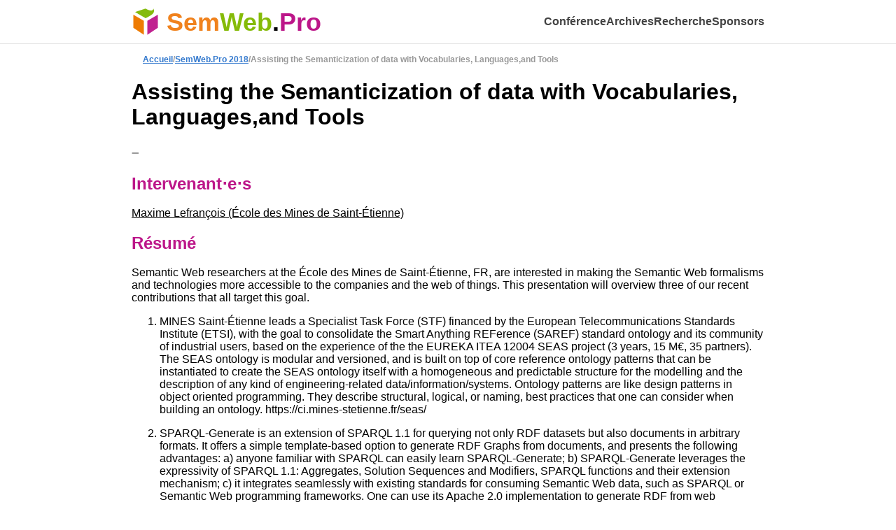

--- FILE ---
content_type: text/html; charset=utf-8
request_url: https://semweb.pro/conference/2018/presentation/assisting-the-semanticization-of-data-with-vocabularies/
body_size: 6073
content:
<!DOCTYPE html><html lang="fr"><head><meta charSet="utf-8"/><title>Assisting the Semanticization of data with Vocabularies, Languages,and Tools</title><meta name="viewport" content="initial-scale=1.0, width=device-width"/><meta name="description" content="Semantic Web researchers at the École des Mines de Saint-Étienne, FR, are
interested in making the Semantic Web formalisms and technologies more
accessible to the companies and the web of things. This presentation will
overview three of our recent contributions that all target this goal.

1) MINES Saint-Étienne leads a Specialist Task Force (STF) financed by the
European Telecommunications Standards Institute (ETSI), with the goal to
consolidate the Smart Anything REFerence (SAREF) standard ontology and its
community of industrial users, based on the experience of the the EUREKA
ITEA 12004 SEAS project  (3 years, 15 M€, 35 partners). The SEAS ontology
is modular and versioned, and is built on top of core reference ontology
patterns that can be instantiated to create the SEAS ontology itself with a
homogeneous and predictable structure for the modelling and the description
of any kind of engineering-related data/information/systems. Ontology
patterns are like design patterns in object oriented programming. They
describe structural, logical, or naming, best practices that one can
consider when building an ontology. https://ci.mines-stetienne.fr/seas/


2) SPARQL-Generate is an extension of SPARQL 1.1 for querying not only RDF
datasets but also documents in arbitrary formats. It offers a simple
template-based option to generate RDF Graphs from documents, and presents
the following advantages: a) anyone familiar with SPARQL can easily learn
SPARQL-Generate; b) SPARQL-Generate leverages the expressivity of SPARQL
1.1: Aggregates, Solution Sequences and Modifiers, SPARQL functions and
their extension mechanism; c) it integrates seamlessly with existing
standards for consuming Semantic Web data, such as SPARQL or Semantic Web
programming frameworks. One can use its Apache 2.0 implementation to
generate RDF from web documents in XML, JSON, CSV, HTML, CBOR, and plain
text with regular expressions.
https://ci.mines-stetienne.fr/sparql-generate/


3) The Linked Datatypes initative (LINDT) aims at enabling lightweight
descriptions of useful knowledge on the Web of Data, using simple RDF
literals empowered by RDF Datatypes. The flagship Datatype is cdt:ucum that
can be used to describe measurements with any unit defined in The Unified
Code for Units of Measure: a code system intended to include all units of
measures being contemporarily used in international science, engineering,
and business. Different from using existing vocabularies for quantities and
units of measures (schema.org, QUDT, OM, ...), SPARQL queries can leverage
the native SPARQL operators (=, &amp;lt;, etc.) to compare UCUM literals, and
arithmetic functions (+, -, *, /) to manipulate quantity value literals.
https://ci.mines-stetienne.fr/lindt/



#### Auteurs/Autrices
**Maxime Lefrançois** is Associate Professor in the Connected-Intelligence team
at the École des Mines de Saint-Étienne, France, since 2017. He prepared
his Ph.D. at INRIA Sophia-Antipolis on knowledge representation for the
Meaning-Text linguistic theory. Between 2014 and 2017, he was a
post-doctoral researcher at École des Mines de Saint-Étienne, and was
involved in several bilateral, national, and European projects, including
the ITEA2 SEAS project in the context of which he organized a 3 days
knowledge engineering workshop with 45 participants, that initiated the
development of the SEAS ontology: a modular and versioned ontology built on
top of the OGC&amp;amp;W3C SOSA/SSN standard, that consists of simple ontology
patterns that can be instantiated for different engineering-related
verticals. Maxime is a co-editor of the SOSA/SSN standard, and currently
works on injecting the SEAS proposals in the ETSI SmartM2M SAREF European
standard ontology. He is the initiator and main developer of the
SPARQL-Generate language and the Linked Datatype initiative. He has
experience in organizing workshops and tutorials in international events:
co-organizer of a ESWC 2018 tutorial &quot;from heterogeneous data to RDF graphs
and back&quot;, co-chair of a ISWC 2018 workshop on Semantic Sensor Networks,
and co-chair of the Workshops and Tutorials at IOT 2018."/><meta property="og:description" content="Semantic Web researchers at the École des Mines de Saint-Étienne, FR, are
interested in making the Semantic Web formalisms and technologies more
accessible to the companies and the web of things. This presentation will
overview three of our recent contributions that all target this goal.

1) MINES Saint-Étienne leads a Specialist Task Force (STF) financed by the
European Telecommunications Standards Institute (ETSI), with the goal to
consolidate the Smart Anything REFerence (SAREF) standard ontology and its
community of industrial users, based on the experience of the the EUREKA
ITEA 12004 SEAS project  (3 years, 15 M€, 35 partners). The SEAS ontology
is modular and versioned, and is built on top of core reference ontology
patterns that can be instantiated to create the SEAS ontology itself with a
homogeneous and predictable structure for the modelling and the description
of any kind of engineering-related data/information/systems. Ontology
patterns are like design patterns in object oriented programming. They
describe structural, logical, or naming, best practices that one can
consider when building an ontology. https://ci.mines-stetienne.fr/seas/


2) SPARQL-Generate is an extension of SPARQL 1.1 for querying not only RDF
datasets but also documents in arbitrary formats. It offers a simple
template-based option to generate RDF Graphs from documents, and presents
the following advantages: a) anyone familiar with SPARQL can easily learn
SPARQL-Generate; b) SPARQL-Generate leverages the expressivity of SPARQL
1.1: Aggregates, Solution Sequences and Modifiers, SPARQL functions and
their extension mechanism; c) it integrates seamlessly with existing
standards for consuming Semantic Web data, such as SPARQL or Semantic Web
programming frameworks. One can use its Apache 2.0 implementation to
generate RDF from web documents in XML, JSON, CSV, HTML, CBOR, and plain
text with regular expressions.
https://ci.mines-stetienne.fr/sparql-generate/


3) The Linked Datatypes initative (LINDT) aims at enabling lightweight
descriptions of useful knowledge on the Web of Data, using simple RDF
literals empowered by RDF Datatypes. The flagship Datatype is cdt:ucum that
can be used to describe measurements with any unit defined in The Unified
Code for Units of Measure: a code system intended to include all units of
measures being contemporarily used in international science, engineering,
and business. Different from using existing vocabularies for quantities and
units of measures (schema.org, QUDT, OM, ...), SPARQL queries can leverage
the native SPARQL operators (=, &amp;lt;, etc.) to compare UCUM literals, and
arithmetic functions (+, -, *, /) to manipulate quantity value literals.
https://ci.mines-stetienne.fr/lindt/



#### Auteurs/Autrices
**Maxime Lefrançois** is Associate Professor in the Connected-Intelligence team
at the École des Mines de Saint-Étienne, France, since 2017. He prepared
his Ph.D. at INRIA Sophia-Antipolis on knowledge representation for the
Meaning-Text linguistic theory. Between 2014 and 2017, he was a
post-doctoral researcher at École des Mines de Saint-Étienne, and was
involved in several bilateral, national, and European projects, including
the ITEA2 SEAS project in the context of which he organized a 3 days
knowledge engineering workshop with 45 participants, that initiated the
development of the SEAS ontology: a modular and versioned ontology built on
top of the OGC&amp;amp;W3C SOSA/SSN standard, that consists of simple ontology
patterns that can be instantiated for different engineering-related
verticals. Maxime is a co-editor of the SOSA/SSN standard, and currently
works on injecting the SEAS proposals in the ETSI SmartM2M SAREF European
standard ontology. He is the initiator and main developer of the
SPARQL-Generate language and the Linked Datatype initiative. He has
experience in organizing workshops and tutorials in international events:
co-organizer of a ESWC 2018 tutorial &quot;from heterogeneous data to RDF graphs
and back&quot;, co-chair of a ISWC 2018 workshop on Semantic Sensor Networks,
and co-chair of the Workshops and Tutorials at IOT 2018."/><meta property="og:locale" content="fr"/><meta property="twitter:card" content="summary"/><meta property="twitter:title" content="Assisting the Semanticization of data with Vocabularies, Languages,and Tools"/><meta property="twitter:url" content="https://semweb.pro/2018/presentation/assisting-the-semanticization-of-data-with-vocabularies"/><script type="application/ld+json">{"@context":"https://schema.org/","@type":"Event","title":"Assisting the Semanticization of data with Vocabularies, Languages,and Tools","startDate":null,"endDate":null,"eventAttendanceMode":"https://schema.org/OnlineEventAttendanceMode","eventStatus":"https://schema.org/EventScheduled","location":{"@type":"VirtualLocation","url":"https://logilab.whereby.com/openspace"},"description":"Semantic Web researchers at the École des Mines de Saint-Étienne, FR, are\ninterested in making the Semantic Web formalisms and technologies more\naccessible to the companies and the web of things. This presentation will\noverview three of our recent contributions that all target this goal.\n\n1) MINES Saint-Étienne leads a Specialist Task Force (STF) financed by the\nEuropean Telecommunications Standards Institute (ETSI), with the goal to\nconsolidate the Smart Anything REFerence (SAREF) standard ontology and its\ncommunity of industrial users, based on the experience of the the EUREKA\nITEA 12004 SEAS project  (3 years, 15 M€, 35 partners). The SEAS ontology\nis modular and versioned, and is built on top of core reference ontology\npatterns that can be instantiated to create the SEAS ontology itself with a\nhomogeneous and predictable structure for the modelling and the description\nof any kind of engineering-related data/information/systems. Ontology\npatterns are like design patterns in object oriented programming. They\ndescribe structural, logical, or naming, best practices that one can\nconsider when building an ontology. https://ci.mines-stetienne.fr/seas/\n\n\n2) SPARQL-Generate is an extension of SPARQL 1.1 for querying not only RDF\ndatasets but also documents in arbitrary formats. It offers a simple\ntemplate-based option to generate RDF Graphs from documents, and presents\nthe following advantages: a) anyone familiar with SPARQL can easily learn\nSPARQL-Generate; b) SPARQL-Generate leverages the expressivity of SPARQL\n1.1: Aggregates, Solution Sequences and Modifiers, SPARQL functions and\ntheir extension mechanism; c) it integrates seamlessly with existing\nstandards for consuming Semantic Web data, such as SPARQL or Semantic Web\nprogramming frameworks. One can use its Apache 2.0 implementation to\ngenerate RDF from web documents in XML, JSON, CSV, HTML, CBOR, and plain\ntext with regular expressions.\nhttps://ci.mines-stetienne.fr/sparql-generate/\n\n\n3) The Linked Datatypes initative (LINDT) aims at enabling lightweight\ndescriptions of useful knowledge on the Web of Data, using simple RDF\nliterals empowered by RDF Datatypes. The flagship Datatype is cdt:ucum that\ncan be used to describe measurements with any unit defined in The Unified\nCode for Units of Measure: a code system intended to include all units of\nmeasures being contemporarily used in international science, engineering,\nand business. Different from using existing vocabularies for quantities and\nunits of measures (schema.org, QUDT, OM, ...), SPARQL queries can leverage\nthe native SPARQL operators (=, &lt;, etc.) to compare UCUM literals, and\narithmetic functions (+, -, *, /) to manipulate quantity value literals.\nhttps://ci.mines-stetienne.fr/lindt/\n\n\n\n#### Auteurs/Autrices\n**Maxime Lefrançois** is Associate Professor in the Connected-Intelligence team\nat the École des Mines de Saint-Étienne, France, since 2017. He prepared\nhis Ph.D. at INRIA Sophia-Antipolis on knowledge representation for the\nMeaning-Text linguistic theory. Between 2014 and 2017, he was a\npost-doctoral researcher at École des Mines de Saint-Étienne, and was\ninvolved in several bilateral, national, and European projects, including\nthe ITEA2 SEAS project in the context of which he organized a 3 days\nknowledge engineering workshop with 45 participants, that initiated the\ndevelopment of the SEAS ontology: a modular and versioned ontology built on\ntop of the OGC&amp;W3C SOSA/SSN standard, that consists of simple ontology\npatterns that can be instantiated for different engineering-related\nverticals. Maxime is a co-editor of the SOSA/SSN standard, and currently\nworks on injecting the SEAS proposals in the ETSI SmartM2M SAREF European\nstandard ontology. He is the initiator and main developer of the\nSPARQL-Generate language and the Linked Datatype initiative. He has\nexperience in organizing workshops and tutorials in international events:\nco-organizer of a ESWC 2018 tutorial \"from heterogeneous data to RDF graphs\nand back\", co-chair of a ISWC 2018 workshop on Semantic Sensor Networks,\nand co-chair of the Workshops and Tutorials at IOT 2018.","url":"https://next.semweb.pro","organizer":{"@type":"Organization","name":"Logilab","url":"https://www.logilab.fr/"}}</script><meta name="next-head-count" content="10"/><link rel="shortcut icon" href="/favicon.svg" type="application/svg"/><script id="matomo">
              const matomoUrl = 'https://matomo.logilab.fr/';
              const matomoSiteId = '5';
              if (matomoUrl !== "" && matomoSiteId !== "") {
                var _paq = window._paq = window._paq || [];
                /* tracker methods like "setCustomDimension" should be called before "trackPageView" */
                _paq.push(['trackPageView']);
                _paq.push(['enableLinkTracking']);
                (function() {
                  _paq.push(['setTrackerUrl', matomoUrl+'matomo.php']);
                  _paq.push(['setSiteId', '5']);
                  var d=document, g=d.createElement('script'), s=d.getElementsByTagName('script')[0];
                  g.async=true; g.src=matomoUrl+'matomo.js'; s.parentNode.insertBefore(g,s);
                })();
              }
            </script><link rel="preconnect" href="https://fonts.gstatic.com" crossorigin /><link rel="preload" href="/_next/static/css/c491c8eeb0950c78.css" as="style"/><link rel="stylesheet" href="/_next/static/css/c491c8eeb0950c78.css" data-n-g=""/><link rel="preload" href="/_next/static/css/ff76944a8182c25f.css" as="style"/><link rel="stylesheet" href="/_next/static/css/ff76944a8182c25f.css" data-n-p=""/><noscript data-n-css=""></noscript><script defer="" nomodule="" src="/_next/static/chunks/polyfills-c67a75d1b6f99dc8.js"></script><script src="/_next/static/chunks/webpack-fd8027ecb5121007.js" defer=""></script><script src="/_next/static/chunks/framework-0c7baedefba6b077.js" defer=""></script><script src="/_next/static/chunks/main-27940f348921b949.js" defer=""></script><script src="/_next/static/chunks/pages/_app-f1efd2ff062ddd3a.js" defer=""></script><script src="/_next/static/chunks/749-2091e6e7335091dd.js" defer=""></script><script src="/_next/static/chunks/532-917def9ae7e94ee3.js" defer=""></script><script src="/_next/static/chunks/978-d40e7c3b31eae025.js" defer=""></script><script src="/_next/static/chunks/pages/conference/%5BconferenceSlug%5D/presentation/%5BtalkSlug%5D-db96a55590f675fa.js" defer=""></script><script src="/_next/static/6wszWxsXnmUjO-F6-O6fm/_buildManifest.js" defer=""></script><script src="/_next/static/6wszWxsXnmUjO-F6-O6fm/_ssgManifest.js" defer=""></script><style data-href="https://fonts.googleapis.com/css2?family=Material+Symbols+Outlined">@font-face{font-family:'Material Symbols Outlined';font-style:normal;font-weight:400;src:url(https://fonts.gstatic.com/s/materialsymbolsoutlined/v247/kJF1BvYX7BgnkSrUwT8OhrdQw4oELdPIeeII9v6oDMzByHX9rA6RzaxHMPdY43zj-jCxv3fzvRNU22ZXGJpEpjC_1v-p_4MrImHCIJIZrDCvHOel.woff) format('woff')}.material-symbols-outlined{font-family:'Material Symbols Outlined';font-weight:normal;font-style:normal;font-size:24px;line-height:1;letter-spacing:normal;text-transform:none;display:inline-block;white-space:nowrap;word-wrap:normal;direction:ltr;font-feature-settings:'liga'}@font-face{font-family:'Material Symbols Outlined';font-style:normal;font-weight:400;src:url(https://fonts.gstatic.com/s/materialsymbolsoutlined/v247/kJF1BvYX7BgnkSrUwT8OhrdQw4oELdPIeeII9v6oDMzByHX9rA6RzaxHMPdY43zj-jCxv3fzvRNU22ZXGJpEpjC_1v-p_4MrImHCIJIZrDCvHOelbd5zrDAt.woff) format('woff')}.material-symbols-outlined{font-family:'Material Symbols Outlined';font-weight:normal;font-style:normal;font-size:24px;line-height:1;letter-spacing:normal;text-transform:none;display:inline-block;white-space:nowrap;word-wrap:normal;direction:ltr;-webkit-font-feature-settings:'liga';-webkit-font-smoothing:antialiased}</style></head><body><div id="__next"><header id="header_topbar__TnvbA"><div class="header_topbarContent__utf_V"><a class="header_brand___9n_Z" href="/"><img alt="SemWeb.Pro logo" loading="lazy" width="40" height="40" decoding="async" data-nimg="1" class="header_logo__ZdD_A" style="color:transparent" src="/favicon.svg"/><span class="Home_orange__yR1A6">Sem</span><span class="Home_green__f89LG">Web</span>.<span class="Home_purple__SZkxM">Pro</span></a><nav class="header_menu__jENw0"><ul><li><a href="/">Conférence</a></li><li><a href="/archives/">Archives</a></li><li><a href="/recherche/">Recherche</a></li><li><a href="/sponsors/">Sponsors</a></li></ul></nav></div></header><main class="content"><section class="container"><div class="Breadcrumb_breadcrumb__qHKcN"><div class="breadcrumbItemWrapper"><a class="Breadcrumb_breadcrumbItem__5_5sU Breadcrumb_breadcrumbHomeItem__odXIA" href="/">Accueil</a></div><div class="breadcrumbItemWrapper"><div class="Breadcrumb_breadcrumbItemSeparator__S5gbj">/</div></div><div class="breadcrumbItemWrapper"><a class="Breadcrumb_breadcrumbItem__5_5sU" href="/conference/2018/">SemWeb.Pro <!-- -->2018</a></div><div class="breadcrumbItemWrapper"><div class="Breadcrumb_breadcrumbItemSeparator__S5gbj">/</div></div><div class="breadcrumbItemWrapper"><div class="Breadcrumb_breadcrumbItem__5_5sU">Assisting the Semanticization of data with Vocabularies, Languages,and Tools</div></div></div><h1>Assisting the Semanticization of data with Vocabularies, Languages,and Tools</h1><div style="font-weight:600;font-size:1.2rem;color:#999"> <!-- --> – </div><h2 class="Home_purple__SZkxM">Intervenant⋅e⋅s</h2><ul style="list-style:none;padding:0;margin:0"><li><a href="/personnes/16195220/">Maxime Lefrançois (École des Mines de Saint-Étienne)</a></li></ul><h2 class="Home_purple__SZkxM">Résumé</h2><p>Semantic Web researchers at the École des Mines de Saint-Étienne, FR, are
interested in making the Semantic Web formalisms and technologies more
accessible to the companies and the web of things. This presentation will
overview three of our recent contributions that all target this goal.</p><ol><li><p>MINES Saint-Étienne leads a Specialist Task Force (STF) financed by the
European Telecommunications Standards Institute (ETSI), with the goal to
consolidate the Smart Anything REFerence (SAREF) standard ontology and its
community of industrial users, based on the experience of the the EUREKA
ITEA 12004 SEAS project  (3 years, 15 M€, 35 partners). The SEAS ontology
is modular and versioned, and is built on top of core reference ontology
patterns that can be instantiated to create the SEAS ontology itself with a
homogeneous and predictable structure for the modelling and the description
of any kind of engineering-related data/information/systems. Ontology
patterns are like design patterns in object oriented programming. They
describe structural, logical, or naming, best practices that one can
consider when building an ontology. https://ci.mines-stetienne.fr/seas/</p></li><li><p>SPARQL-Generate is an extension of SPARQL 1.1 for querying not only RDF
datasets but also documents in arbitrary formats. It offers a simple
template-based option to generate RDF Graphs from documents, and presents
the following advantages: a) anyone familiar with SPARQL can easily learn
SPARQL-Generate; b) SPARQL-Generate leverages the expressivity of SPARQL
1.1: Aggregates, Solution Sequences and Modifiers, SPARQL functions and
their extension mechanism; c) it integrates seamlessly with existing
standards for consuming Semantic Web data, such as SPARQL or Semantic Web
programming frameworks. One can use its Apache 2.0 implementation to
generate RDF from web documents in XML, JSON, CSV, HTML, CBOR, and plain
text with regular expressions.
https://ci.mines-stetienne.fr/sparql-generate/</p></li><li><p>The Linked Datatypes initative (LINDT) aims at enabling lightweight
descriptions of useful knowledge on the Web of Data, using simple RDF
literals empowered by RDF Datatypes. The flagship Datatype is cdt:ucum that
can be used to describe measurements with any unit defined in The Unified
Code for Units of Measure: a code system intended to include all units of
measures being contemporarily used in international science, engineering,
and business. Different from using existing vocabularies for quantities and
units of measures (schema.org, QUDT, OM, ...), SPARQL queries can leverage
the native SPARQL operators (=, &lt;, etc.) to compare UCUM literals, and
arithmetic functions (+, -, *, /) to manipulate quantity value literals.
https://ci.mines-stetienne.fr/lindt/</p></li></ol><h4>Auteurs/Autrices</h4><p><strong>Maxime Lefrançois</strong> is Associate Professor in the Connected-Intelligence team
at the École des Mines de Saint-Étienne, France, since 2017. He prepared
his Ph.D. at INRIA Sophia-Antipolis on knowledge representation for the
Meaning-Text linguistic theory. Between 2014 and 2017, he was a
post-doctoral researcher at École des Mines de Saint-Étienne, and was
involved in several bilateral, national, and European projects, including
the ITEA2 SEAS project in the context of which he organized a 3 days
knowledge engineering workshop with 45 participants, that initiated the
development of the SEAS ontology: a modular and versioned ontology built on
top of the OGC&amp;W3C SOSA/SSN standard, that consists of simple ontology
patterns that can be instantiated for different engineering-related
verticals. Maxime is a co-editor of the SOSA/SSN standard, and currently
works on injecting the SEAS proposals in the ETSI SmartM2M SAREF European
standard ontology. He is the initiator and main developer of the
SPARQL-Generate language and the Linked Datatype initiative. He has
experience in organizing workshops and tutorials in international events:
co-organizer of a ESWC 2018 tutorial &quot;from heterogeneous data to RDF graphs
and back&quot;, co-chair of a ISWC 2018 workshop on Semantic Sensor Networks,
and co-chair of the Workshops and Tutorials at IOT 2018.</p></section></main><footer class="Home_footer__yFiaX"><div class="row"><div class="column"><div><a href="https://www.logilab.fr/" target="_blank" rel="noopener noreferrer"><img alt="Logo de Logilab" loading="lazy" width="130" height="58" decoding="async" data-nimg="1" style="color:transparent;background-size:cover;background-position:50% 50%;background-repeat:no-repeat;background-image:url(&quot;data:image/svg+xml;charset=utf-8,%3Csvg xmlns=&#x27;http://www.w3.org/2000/svg&#x27; viewBox=&#x27;0 0 130 58&#x27;%3E%3Cfilter id=&#x27;b&#x27; color-interpolation-filters=&#x27;sRGB&#x27;%3E%3CfeGaussianBlur stdDeviation=&#x27;20&#x27;/%3E%3CfeColorMatrix values=&#x27;1 0 0 0 0 0 1 0 0 0 0 0 1 0 0 0 0 0 100 -1&#x27; result=&#x27;s&#x27;/%3E%3CfeFlood x=&#x27;0&#x27; y=&#x27;0&#x27; width=&#x27;100%25&#x27; height=&#x27;100%25&#x27;/%3E%3CfeComposite operator=&#x27;out&#x27; in=&#x27;s&#x27;/%3E%3CfeComposite in2=&#x27;SourceGraphic&#x27;/%3E%3CfeGaussianBlur stdDeviation=&#x27;20&#x27;/%3E%3C/filter%3E%3Cimage width=&#x27;100%25&#x27; height=&#x27;100%25&#x27; x=&#x27;0&#x27; y=&#x27;0&#x27; preserveAspectRatio=&#x27;none&#x27; style=&#x27;filter: url(%23b);&#x27; href=&#x27;[data-uri]&#x27;/%3E%3C/svg%3E&quot;)" src="/images/logo-logilab.png"/></a></div><p class="Home_center__O_TIN">+33 1 45 32 03 12<br/>104 bd Auguste Blanqui 75013 Paris<br/><a href="mailto:contact@logilab.fr">contact@logilab.fr</a></p></div><div class="column"><div><a href="https://afia.asso.fr/les-colleges/le-college-ingenierie-des-connaissances/" target="_blank" rel="noopener noreferrer"><img alt="Logo de l&#x27;AFIA" loading="lazy" width="193" height="58" decoding="async" data-nimg="1" style="color:transparent;background-size:cover;background-position:50% 50%;background-repeat:no-repeat;background-image:url(&quot;data:image/svg+xml;charset=utf-8,%3Csvg xmlns=&#x27;http://www.w3.org/2000/svg&#x27; viewBox=&#x27;0 0 193 58&#x27;%3E%3Cfilter id=&#x27;b&#x27; color-interpolation-filters=&#x27;sRGB&#x27;%3E%3CfeGaussianBlur stdDeviation=&#x27;20&#x27;/%3E%3CfeColorMatrix values=&#x27;1 0 0 0 0 0 1 0 0 0 0 0 1 0 0 0 0 0 100 -1&#x27; result=&#x27;s&#x27;/%3E%3CfeFlood x=&#x27;0&#x27; y=&#x27;0&#x27; width=&#x27;100%25&#x27; height=&#x27;100%25&#x27;/%3E%3CfeComposite operator=&#x27;out&#x27; in=&#x27;s&#x27;/%3E%3CfeComposite in2=&#x27;SourceGraphic&#x27;/%3E%3CfeGaussianBlur stdDeviation=&#x27;20&#x27;/%3E%3C/filter%3E%3Cimage width=&#x27;100%25&#x27; height=&#x27;100%25&#x27; x=&#x27;0&#x27; y=&#x27;0&#x27; preserveAspectRatio=&#x27;none&#x27; style=&#x27;filter: url(%23b);&#x27; href=&#x27;[data-uri]&#x27;/%3E%3C/svg%3E&quot;)" src="/images/logo-afia.png"/></a></div><p class="Home_center__O_TIN">SemWeb.Pro est soutenue par le collège<!-- --> <a href="https://afia.asso.fr/les-colleges/le-college-ingenierie-des-connaissances/" target="_blank" rel="noopener noreferrer">Sciences de l&#x27;Ingénierie des Connaissances</a> <!-- -->de l&#x27;Association Française d&#x27;Intelligence Articifielle</p></div></div></footer></div><script id="__NEXT_DATA__" type="application/json">{"props":{"pageProps":{"slug":"assisting-the-semanticization-of-data-with-vocabularies","conferenceSlug":"2018","eid":16195215,"title":"Assisting the Semanticization of data with Vocabularies, Languages,and Tools","description":"Semantic Web researchers at the École des Mines de Saint-Étienne, FR, are\ninterested in making the Semantic Web formalisms and technologies more\naccessible to the companies and the web of things. This presentation will\noverview three of our recent contributions that all target this goal.\n\n1) MINES Saint-Étienne leads a Specialist Task Force (STF) financed by the\nEuropean Telecommunications Standards Institute (ETSI), with the goal to\nconsolidate the Smart Anything REFerence (SAREF) standard ontology and its\ncommunity of industrial users, based on the experience of the the EUREKA\nITEA 12004 SEAS project  (3 years, 15 M€, 35 partners). The SEAS ontology\nis modular and versioned, and is built on top of core reference ontology\npatterns that can be instantiated to create the SEAS ontology itself with a\nhomogeneous and predictable structure for the modelling and the description\nof any kind of engineering-related data/information/systems. Ontology\npatterns are like design patterns in object oriented programming. They\ndescribe structural, logical, or naming, best practices that one can\nconsider when building an ontology. https://ci.mines-stetienne.fr/seas/\n\n\n2) SPARQL-Generate is an extension of SPARQL 1.1 for querying not only RDF\ndatasets but also documents in arbitrary formats. It offers a simple\ntemplate-based option to generate RDF Graphs from documents, and presents\nthe following advantages: a) anyone familiar with SPARQL can easily learn\nSPARQL-Generate; b) SPARQL-Generate leverages the expressivity of SPARQL\n1.1: Aggregates, Solution Sequences and Modifiers, SPARQL functions and\ntheir extension mechanism; c) it integrates seamlessly with existing\nstandards for consuming Semantic Web data, such as SPARQL or Semantic Web\nprogramming frameworks. One can use its Apache 2.0 implementation to\ngenerate RDF from web documents in XML, JSON, CSV, HTML, CBOR, and plain\ntext with regular expressions.\nhttps://ci.mines-stetienne.fr/sparql-generate/\n\n\n3) The Linked Datatypes initative (LINDT) aims at enabling lightweight\ndescriptions of useful knowledge on the Web of Data, using simple RDF\nliterals empowered by RDF Datatypes. The flagship Datatype is cdt:ucum that\ncan be used to describe measurements with any unit defined in The Unified\nCode for Units of Measure: a code system intended to include all units of\nmeasures being contemporarily used in international science, engineering,\nand business. Different from using existing vocabularies for quantities and\nunits of measures (schema.org, QUDT, OM, ...), SPARQL queries can leverage\nthe native SPARQL operators (=, \u0026lt;, etc.) to compare UCUM literals, and\narithmetic functions (+, -, *, /) to manipulate quantity value literals.\nhttps://ci.mines-stetienne.fr/lindt/\n\n\n\n#### Auteurs/Autrices\n**Maxime Lefrançois** is Associate Professor in the Connected-Intelligence team\nat the École des Mines de Saint-Étienne, France, since 2017. He prepared\nhis Ph.D. at INRIA Sophia-Antipolis on knowledge representation for the\nMeaning-Text linguistic theory. Between 2014 and 2017, he was a\npost-doctoral researcher at École des Mines de Saint-Étienne, and was\ninvolved in several bilateral, national, and European projects, including\nthe ITEA2 SEAS project in the context of which he organized a 3 days\nknowledge engineering workshop with 45 participants, that initiated the\ndevelopment of the SEAS ontology: a modular and versioned ontology built on\ntop of the OGC\u0026amp;W3C SOSA/SSN standard, that consists of simple ontology\npatterns that can be instantiated for different engineering-related\nverticals. Maxime is a co-editor of the SOSA/SSN standard, and currently\nworks on injecting the SEAS proposals in the ETSI SmartM2M SAREF European\nstandard ontology. He is the initiator and main developer of the\nSPARQL-Generate language and the Linked Datatype initiative. He has\nexperience in organizing workshops and tutorials in international events:\nco-organizer of a ESWC 2018 tutorial \"from heterogeneous data to RDF graphs\nand back\", co-chair of a ISWC 2018 workshop on Semantic Sensor Networks,\nand co-chair of the Workshops and Tutorials at IOT 2018.","date":null,"startTime":null,"endTime":null,"videoUrl":null,"speakers":[{"slug":"16195220","eid":16195220,"firstname":"Maxime","surname":"Lefrançois","representing":"École des Mines de Saint-Étienne"}],"attachments":[]},"__N_SSP":true},"page":"/conference/[conferenceSlug]/presentation/[talkSlug]","query":{"conferenceSlug":"2018","talkSlug":"assisting-the-semanticization-of-data-with-vocabularies"},"buildId":"6wszWxsXnmUjO-F6-O6fm","isFallback":false,"isExperimentalCompile":false,"gssp":true,"scriptLoader":[]}</script></body></html>

--- FILE ---
content_type: text/css; charset=UTF-8
request_url: https://semweb.pro/_next/static/css/c491c8eeb0950c78.css
body_size: 1939
content:
/*! normalize.css v8.0.1 | MIT License | github.com/necolas/normalize.css */html{line-height:1.15;-webkit-text-size-adjust:100%}body{margin:0}main{display:block}h1{font-size:2em;margin:.67em 0}hr{box-sizing:content-box;height:0;overflow:visible}pre{font-family:monospace,monospace;font-size:1em}a{background-color:transparent}abbr[title]{border-bottom:none;text-decoration:underline;-webkit-text-decoration:underline dotted;text-decoration:underline dotted}b,strong{font-weight:bolder}code,kbd,samp{font-family:monospace,monospace;font-size:1em}small{font-size:80%}sub,sup{font-size:75%;line-height:0;position:relative;vertical-align:baseline}sub{bottom:-.25em}sup{top:-.5em}img{border-style:none}button,input,optgroup,select,textarea{font-family:inherit;font-size:100%;line-height:1.15;margin:0}button,input{overflow:visible}button,select{text-transform:none}[type=button],[type=reset],[type=submit],button{-webkit-appearance:button}[type=button]::-moz-focus-inner,[type=reset]::-moz-focus-inner,[type=submit]::-moz-focus-inner,button::-moz-focus-inner{border-style:none;padding:0}[type=button]:-moz-focusring,[type=reset]:-moz-focusring,[type=submit]:-moz-focusring,button:-moz-focusring{outline:1px dotted ButtonText}fieldset{padding:.35em .75em .625em}legend{box-sizing:border-box;color:inherit;display:table;max-width:100%;padding:0;white-space:normal}progress{vertical-align:baseline}textarea{overflow:auto}[type=checkbox],[type=radio]{box-sizing:border-box;padding:0}[type=number]::-webkit-inner-spin-button,[type=number]::-webkit-outer-spin-button{height:auto}[type=search]{-webkit-appearance:textfield;outline-offset:-2px}[type=search]::-webkit-search-decoration{-webkit-appearance:none}::-webkit-file-upload-button{-webkit-appearance:button;font:inherit}details{display:block}summary{display:list-item}[hidden],template{display:none}:root{--topbar-height:62px}body,html{background:#fff;padding:0;margin:0;font-family:Helvetica Neue,sans-serif}a{color:inherit}a:hover{color:blue}*{box-sizing:border-box}.container{max-width:968px;margin:auto;padding:0 32px}.content{flex-grow:1}.img{margin-top:2rem}.row{display:flex}.column{flex:50% 1}main section h2{color:#bc1689}table.swp-table{border-collapse:collapse;border-radius:5px;overflow:hidden;margin:32px auto;background:#fff;box-shadow:0 2px 10px -5px #0000001c}table.swp-table thead tr{background-color:#85bb08}table.swp-table thead tr th{color:#fff;font-weight:unset;line-height:2rem;padding:0 10px}table.swp-table tbody tr{height:42px}table.swp-table tbody tr:nth-child(2n){background-color:#85bb080a}table.swp-table tbody tr td{padding:20px}.swp-button__big{background-color:#3478a9;border:none;color:#fff;padding:15px 32px;margin:32px auto;text-align:center;text-decoration:none;font-size:120%;border-radius:8px;font-weight:700;display:block;width:-moz-fit-content;width:fit-content}.swp-button__big:hover{background-color:#bc1689;color:#fff;font-weight:700}header#header_topbar__TnvbA{border-bottom:1px solid #e4e4e4;top:0;background:#fff}.header_topbarContent__utf_V{max-width:968px;height:100%;margin:auto;padding:0 32px;display:flex}a.header_brand___9n_Z{height:var(--topbar-height);display:flex;align-items:center;text-decoration:none;font-weight:700;font-size:36px;max-width:-moz-fit-content;max-width:fit-content}a.header_brand___9n_Z .header_logo__ZdD_A{margin-right:10px}nav.header_menu__jENw0 ul{padding:0;margin:0;display:flex;gap:12px;height:100%;list-style:None;font-weight:700}nav.header_menu__jENw0 ul li{display:flex;align-items:stretch;justify-content:center}nav.header_menu__jENw0 ul li a{display:flex;align-items:center;text-decoration:none;color:#434343}nav.header_menu__jENw0 ul li a:hover{-webkit-text-decoration:underline 1px solid #000;text-decoration:underline 1px solid #000;color:#000}@media (max-width:800px){a.header_brand___9n_Z{align-self:center}.header_topbarContent__utf_V{flex-direction:column}nav.header_menu__jENw0{width:100%;line-height:2rem}nav.header_menu__jENw0 ul{width:100%;justify-content:center}}@media (min-width:800px){nav.header_menu__jENw0{margin-left:auto}}p.Home_left__x4dpI{text-align:left}p.Home_center__O_TIN{text-align:center}.Home_orange__yR1A6{color:#f0821d}.Home_green__f89LG{color:#85bb08}.Home_purple__SZkxM{color:#bc1689}.Home_program__vkAlm{border-top:8px solid purple;border-bottom:8px solid purple;padding-bottom:2em;margin-top:2rem}.Home_program__vkAlm h2{font-size:2rem}.Home_sessiontitle__cJY9N{background-color:#f7f5ef;height:4rem;padding-top:.15rem;padding-left:1rem;margin:2em auto;border:1px solid #000;border-radius:5px}.Home_intro__7207I{max-width:90%;margin-left:1em;font-size:18px}.Home_flexcontainer__Dm6ad{height:100%;padding:1rem;margin:0;display:flex;align-items:center;justify-content:left;border-bottom:1px solid #d3d3d3}.Home_flexcontainer__Dm6ad:last-child{border-bottom:0}.Home_flexcontainer__Dm6ad:hover{background-color:#fbfbde}.Home_presentationtitle__7h766{width:75%;font-weight:700}.Home_presentationspeaker__U9W4U{width:25%;text-align:right;font-style:italic;font-weight:400}.Home_flexitem__yNwis{color:inherit;text-align:center}.Home_appel__3Oycs{padding-bottom:1rem;border-top:1px solid purple}.Home_infos__d5LL9{padding-bottom:1rem;border-bottom:1px solid purple}.Home_dates__mYOO3{padding-bottom:1rem;background-color:#f7f5ef}.Home_footer__yFiaX{width:100%;padding-top:1rem;border-top:1px solid #eaeaea;flex-flow:column;margin-top:32px}.Home_footer__yFiaX,.Home_footer__yFiaX a{display:flex;justify-content:center;align-items:center}a.Home_nounderline__8AHD5{text-decoration:none}header#Home_top-bar__XYNYO{height:50px}.Home_title__hYX6j a{color:#0070f3;text-decoration:none}.Home_title__hYX6j a:active,.Home_title__hYX6j a:focus,.Home_title__hYX6j a:hover{text-decoration:underline}.Home_title__hYX6j{margin:0;line-height:1.15;font-size:4rem}.Home_description__uXNdx,.Home_title__hYX6j{text-align:center}@media (max-width:500px){.Home_title__hYX6j{font-size:3.5rem}}

--- FILE ---
content_type: text/css; charset=UTF-8
request_url: https://semweb.pro/_next/static/css/ff76944a8182c25f.css
body_size: 609
content:
.Breadcrumb_breadcrumb__qHKcN{margin-top:16px;margin-left:16px;display:flex;align-items:center;gap:4px;font-size:12px;font-weight:400;color:#999}.Breadcrumb_breadcrumbItemSeparator__S5gbj,.Breadcrumb_breadcrumbItem__5_5sU{font-weight:600}a.Breadcrumb_breadcrumbItem__5_5sU{color:#357ace}a.Breadcrumb_breadcrumbItem__5_5sU:hover{color:#005bb5}.Breadcrumb_breadcrumbItem__5_5sU:visited{color:#5a9cd8}.Breadcrumb_breadcrumbHomeItem__odXIA img{margin-right:4px}.Accordion_accordion__Blmbr{border-radius:5px;box-shadow:0 2px 10px -5px #0000001c;overflow:hidden}.Accordion_accordionHeader__SUcsI{display:flex;background-color:#85bb08}.Accordion_accordionTitle__7DDnQ{display:flex;padding:12px;align-items:center;justify-content:left;color:#fff}.Accordion_accordionTriggerExpandable__O7h6J{cursor:pointer}.Accordion_accordionTriggerExpandable__O7h6J:hover{background:hsla(0,0%,100%,.1)}.Accordion_accordionTrigger__54e3V{flex:1 1;display:flex;gap:12px;text-align:left;background:none;align-items:center;justify-content:flex-start;color:#fff;border:none;padding:12px}.Accordion_accordionHeader-title__mNnrD{flex:1 1}.Accordion_accordionHeaderTitle__jNsvH{padding:12px}.Accordion_accordionHeader__SUcsI[aria-expanded=true]:not(:last-child),.Accordion_accordionPanel__F1GvQ:not(:last-child){border-bottom:1px solid #000}.Attachments_attachmentDownloadLink__32erc{display:flex;align-items:center;text-decoration:none;border-left:1px solid rgba(0,0,0,.1);width:-moz-fit-content;width:fit-content;margin-left:auto;padding:12px;color:#fff}.Attachments_attachmentDownloadLink__32erc:hover{background:hsla(0,0%,100%,.1);color:#fff}.Attachments_attachmentAccordion__SIH1I{margin-top:12px}.Attachments_attachmentAccordion__SIH1I a:focus,.Attachments_attachmentAccordion__SIH1I button:focus{outline-offset:-3px;outline-style:auto}

--- FILE ---
content_type: text/css; charset=UTF-8
request_url: https://semweb.pro/_next/static/css/3dd84ba1ae3155b9.css
body_size: 345
content:
.Breadcrumb_breadcrumb__qHKcN{margin-top:16px;margin-left:16px;display:flex;align-items:center;gap:4px;font-size:12px;font-weight:400;color:#999}.Breadcrumb_breadcrumbItemSeparator__S5gbj,.Breadcrumb_breadcrumbItem__5_5sU{font-weight:600}a.Breadcrumb_breadcrumbItem__5_5sU{color:#357ace}a.Breadcrumb_breadcrumbItem__5_5sU:hover{color:#005bb5}.Breadcrumb_breadcrumbItem__5_5sU:visited{color:#5a9cd8}.Breadcrumb_breadcrumbHomeItem__odXIA img{margin-right:4px}

--- FILE ---
content_type: text/css; charset=UTF-8
request_url: https://semweb.pro/_next/static/css/babfad098bcf0656.css
body_size: 477
content:
.Banner_banner__xb_Bz{background:url(/images/banner-background.svg);background-size:cover;color:#232323;margin-bottom:1rem;overflow:auto}.Banner_banner__xb_Bz.Banner_bannerVariant__RgVoR{background:linear-gradient(#00000000 50%,#fff),url(/images/banner-background.svg);background-size:auto,cover;padding-bottom:100px;margin-bottom:-100px}.Banner_banner__xb_Bz .container{display:flex;flex-direction:column;align-items:center}.Banner_description__tF7BT{line-height:1.5;font-size:1.5rem;font-weight:700;text-align:center}.Banner_dateAndLocation__BsAla{display:block;min-width:-moz-fit-content;min-width:fit-content;background:#00000003;padding:10px;color:#000;border-radius:4px;font-size:1.5rem;margin:10px auto;border:2px solid #000;text-align:center}@media (min-width:800px){.Banner_banner__xb_Bz .container{flex-direction:row;gap:1rem}.Banner_description__tF7BT{text-align:left}}.Breadcrumb_breadcrumb__qHKcN{margin-top:16px;margin-left:16px;display:flex;align-items:center;gap:4px;font-size:12px;font-weight:400;color:#999}.Breadcrumb_breadcrumbItemSeparator__S5gbj,.Breadcrumb_breadcrumbItem__5_5sU{font-weight:600}a.Breadcrumb_breadcrumbItem__5_5sU{color:#357ace}a.Breadcrumb_breadcrumbItem__5_5sU:hover{color:#005bb5}.Breadcrumb_breadcrumbItem__5_5sU:visited{color:#5a9cd8}.Breadcrumb_breadcrumbHomeItem__odXIA img{margin-right:4px}

--- FILE ---
content_type: application/javascript; charset=UTF-8
request_url: https://semweb.pro/_next/static/6wszWxsXnmUjO-F6-O6fm/_buildManifest.js
body_size: 459
content:
self.__BUILD_MANIFEST=function(e,c,s,n,r,a){return{__rewrites:{afterFiles:[],beforeFiles:[],fallback:[]},"/_error":["static/chunks/pages/_error-ee5b5fb91d29d86f.js"],"/archives":[c,"static/chunks/pages/archives-79c8646fd8a11dfc.js"],"/conference/[conferenceSlug]":[e,s,n,"static/css/babfad098bcf0656.css","static/chunks/pages/conference/[conferenceSlug]-1487d159457a8168.js"],"/conference/[conferenceSlug]/presentation":[e,s,c,"static/chunks/pages/conference/[conferenceSlug]/presentation-8e181c8e30fcaf12.js"],"/conference/[conferenceSlug]/presentation/[talkSlug]":[e,n,r,a,"static/chunks/pages/conference/[conferenceSlug]/presentation/[talkSlug]-db96a55590f675fa.js"],"/conference/[conferenceSlug]/sponsors":[e,r,a,"static/chunks/pages/conference/[conferenceSlug]/sponsors-241180ecbca12e5f.js"],"/personnes":[e,c,"static/chunks/pages/personnes-15966128f8a42c73.js"],"/personnes/[slug]":[e,c,"static/chunks/pages/personnes/[slug]-a6cb474c59c8bf07.js"],"/recherche":[e,s,c,"static/chunks/pages/recherche-e508489d87fff4ba.js"],sortedPages:["/_app","/_error","/archives","/conference/[conferenceSlug]","/conference/[conferenceSlug]/presentation","/conference/[conferenceSlug]/presentation/[talkSlug]","/conference/[conferenceSlug]/sponsors","/personnes","/personnes/[slug]","/recherche"]}}("static/chunks/749-2091e6e7335091dd.js","static/css/3dd84ba1ae3155b9.css","static/chunks/94-5a8e27c371532a61.js","static/chunks/532-917def9ae7e94ee3.js","static/chunks/978-d40e7c3b31eae025.js","static/css/ff76944a8182c25f.css"),self.__BUILD_MANIFEST_CB&&self.__BUILD_MANIFEST_CB();

--- FILE ---
content_type: application/javascript; charset=UTF-8
request_url: https://semweb.pro/_next/static/chunks/532-917def9ae7e94ee3.js
body_size: 25557
content:
(self.webpackChunk_N_E=self.webpackChunk_N_E||[]).push([[532],{8869:function(e){"use strict";e.exports=function(e){if(e)throw e}},4470:function(e){"use strict";var t=Object.prototype.hasOwnProperty,n=Object.prototype.toString,r=Object.defineProperty,i=Object.getOwnPropertyDescriptor,isArray=function(e){return"function"==typeof Array.isArray?Array.isArray(e):"[object Array]"===n.call(e)},isPlainObject=function(e){if(!e||"[object Object]"!==n.call(e))return!1;var r,i=t.call(e,"constructor"),o=e.constructor&&e.constructor.prototype&&t.call(e.constructor.prototype,"isPrototypeOf");if(e.constructor&&!i&&!o)return!1;for(r in e);return void 0===r||t.call(e,r)},setProperty=function(e,t){r&&"__proto__"===t.name?r(e,t.name,{enumerable:!0,configurable:!0,value:t.newValue,writable:!0}):e[t.name]=t.newValue},getProperty=function(e,n){if("__proto__"===n){if(!t.call(e,n))return;if(i)return i(e,n).value}return e[n]};e.exports=function extend(){var e,t,n,r,i,o,a=arguments[0],u=1,c=arguments.length,s=!1;for("boolean"==typeof a&&(s=a,a=arguments[1]||{},u=2),(null==a||"object"!=typeof a&&"function"!=typeof a)&&(a={});u<c;++u)if(e=arguments[u],null!=e)for(t in e)n=getProperty(a,t),a!==(r=getProperty(e,t))&&(s&&r&&(isPlainObject(r)||(i=isArray(r)))?(i?(i=!1,o=n&&isArray(n)?n:[]):o=n&&isPlainObject(n)?n:{},setProperty(a,{name:t,newValue:extend(s,o,r)})):void 0!==r&&setProperty(a,{name:t,newValue:r}));return a}},8738:function(e){/*!
 * Determine if an object is a Buffer
 *
 * @author   Feross Aboukhadijeh <https://feross.org>
 * @license  MIT
 */e.exports=function(e){return null!=e&&null!=e.constructor&&"function"==typeof e.constructor.isBuffer&&e.constructor.isBuffer(e)}},3310:function(e){"use strict";e.exports=e=>{if("[object Object]"!==Object.prototype.toString.call(e))return!1;let t=Object.getPrototypeOf(e);return null===t||t===Object.prototype}},6522:function(e,t,n){var r=n(9294);e.exports=function(){return function(e){return r(e,"list",function(e,t){var n,r,i=0;for(n=0,r=t.length;n<r;n++)"list"===t[n].type&&(i+=1);for(n=0,r=e.children.length;n<r;n++){var o=e.children[n];o.index=n,o.ordered=e.ordered}e.depth=i}),e}}},2524:function(e,t,n){"use strict";e.exports=function(e,t,n){return"string"!=typeof t&&(n=t,t=void 0),(function(e){var t=function(e,t){for(var n=-1;++n<t.length;)(function(e,t){var n,r;for(n in t)r=o.call(e,n)?e[n]:e[n]={},"canContainEols"===n||"transforms"===n?e[n]=[].concat(r,t[n]):Object.assign(r,t[n])})(e,t[n]);return e}({transforms:[],canContainEols:["emphasis","fragment","heading","paragraph","strong"],enter:{autolink:opener(link),autolinkProtocol:onenterdata,autolinkEmail:onenterdata,atxHeading:opener(heading),blockQuote:opener(function(){return{type:"blockquote",children:[]}}),characterEscape:onenterdata,characterReference:onenterdata,codeFenced:opener(codeFlow),codeFencedFenceInfo:buffer,codeFencedFenceMeta:buffer,codeIndented:opener(codeFlow,buffer),codeText:opener(function(){return{type:"inlineCode",value:""}},buffer),codeTextData:onenterdata,data:onenterdata,codeFlowValue:onenterdata,definition:opener(function(){return{type:"definition",identifier:"",label:null,title:null,url:""}}),definitionDestinationString:buffer,definitionLabelString:buffer,definitionTitleString:buffer,emphasis:opener(function(){return{type:"emphasis",children:[]}}),hardBreakEscape:opener(hardBreak),hardBreakTrailing:opener(hardBreak),htmlFlow:opener(html,buffer),htmlFlowData:onenterdata,htmlText:opener(html,buffer),htmlTextData:onenterdata,image:opener(function(){return{type:"image",title:null,url:"",alt:null}}),label:buffer,link:opener(link),listItem:opener(function(e){return{type:"listItem",spread:e._spread,checked:null,children:[]}}),listItemValue:function(e){n.expectingFirstListItemValue&&(this.stack[this.stack.length-2].start=parseInt(this.sliceSerialize(e),10),n.expectingFirstListItemValue=void 0)},listOrdered:opener(list,function(){n.expectingFirstListItemValue=!0}),listUnordered:opener(list),paragraph:opener(function(){return{type:"paragraph",children:[]}}),reference:function(){n.referenceType="collapsed"},referenceString:buffer,resourceDestinationString:buffer,resourceTitleString:buffer,setextHeading:opener(heading),strong:opener(function(){return{type:"strong",children:[]}}),thematicBreak:opener(function(){return{type:"thematicBreak"}})},exit:{atxHeading:closer(),atxHeadingSequence:function(e){this.stack[this.stack.length-1].depth||(this.stack[this.stack.length-1].depth=this.sliceSerialize(e).length)},autolink:closer(),autolinkEmail:function(e){onexitdata.call(this,e),this.stack[this.stack.length-1].url="mailto:"+this.sliceSerialize(e)},autolinkProtocol:function(e){onexitdata.call(this,e),this.stack[this.stack.length-1].url=this.sliceSerialize(e)},blockQuote:closer(),characterEscapeValue:onexitdata,characterReferenceMarkerHexadecimal:onexitcharacterreferencemarker,characterReferenceMarkerNumeric:onexitcharacterreferencemarker,characterReferenceValue:function(e){var t,r,i=this.sliceSerialize(e),o=n.characterReferenceType;o?(t=u(i,"characterReferenceMarkerNumeric"===o?10:16),n.characterReferenceType=void 0):t=f(i),r=this.stack.pop(),r.value+=t,r.position.end=point(e.end)},codeFenced:closer(function(){var e=this.resume();this.stack[this.stack.length-1].value=e.replace(/^(\r?\n|\r)|(\r?\n|\r)$/g,""),n.flowCodeInside=void 0}),codeFencedFence:function(){!n.flowCodeInside&&(this.buffer(),n.flowCodeInside=!0)},codeFencedFenceInfo:function(){var e=this.resume();this.stack[this.stack.length-1].lang=e},codeFencedFenceMeta:function(){var e=this.resume();this.stack[this.stack.length-1].meta=e},codeFlowValue:onexitdata,codeIndented:closer(function(){var e=this.resume();this.stack[this.stack.length-1].value=e}),codeText:closer(function(){var e=this.resume();this.stack[this.stack.length-1].value=e}),codeTextData:onexitdata,data:onexitdata,definition:closer(),definitionDestinationString:function(){var e=this.resume();this.stack[this.stack.length-1].url=e},definitionLabelString:function(e){var t=this.resume();this.stack[this.stack.length-1].label=t,this.stack[this.stack.length-1].identifier=a(this.sliceSerialize(e)).toLowerCase()},definitionTitleString:function(){var e=this.resume();this.stack[this.stack.length-1].title=e},emphasis:closer(),hardBreakEscape:closer(onexithardbreak),hardBreakTrailing:closer(onexithardbreak),htmlFlow:closer(function(){var e=this.resume();this.stack[this.stack.length-1].value=e}),htmlFlowData:onexitdata,htmlText:closer(function(){var e=this.resume();this.stack[this.stack.length-1].value=e}),htmlTextData:onexitdata,image:closer(function(){var e=this.stack[this.stack.length-1];n.inReference?(e.type+="Reference",e.referenceType=n.referenceType||"shortcut",delete e.url,delete e.title):(delete e.identifier,delete e.label,delete e.referenceType),n.referenceType=void 0}),label:function(){var e=this.stack[this.stack.length-1],t=this.resume();this.stack[this.stack.length-1].label=t,n.inReference=!0,"link"===this.stack[this.stack.length-1].type?this.stack[this.stack.length-1].children=e.children:this.stack[this.stack.length-1].alt=t},labelText:function(e){this.stack[this.stack.length-2].identifier=a(this.sliceSerialize(e)).toLowerCase()},lineEnding:function(e){var r=this.stack[this.stack.length-1];if(n.atHardBreak){r.children[r.children.length-1].position.end=point(e.end),n.atHardBreak=void 0;return}!n.setextHeadingSlurpLineEnding&&t.canContainEols.indexOf(r.type)>-1&&(onenterdata.call(this,e),onexitdata.call(this,e))},link:closer(function(){var e=this.stack[this.stack.length-1];n.inReference?(e.type+="Reference",e.referenceType=n.referenceType||"shortcut",delete e.url,delete e.title):(delete e.identifier,delete e.label,delete e.referenceType),n.referenceType=void 0}),listItem:closer(),listOrdered:closer(),listUnordered:closer(),paragraph:closer(),referenceString:function(e){var t=this.resume();this.stack[this.stack.length-1].label=t,this.stack[this.stack.length-1].identifier=a(this.sliceSerialize(e)).toLowerCase(),n.referenceType="full"},resourceDestinationString:function(){var e=this.resume();this.stack[this.stack.length-1].url=e},resourceTitleString:function(){var e=this.resume();this.stack[this.stack.length-1].title=e},resource:function(){n.inReference=void 0},setextHeading:closer(function(){n.setextHeadingSlurpLineEnding=void 0}),setextHeadingLineSequence:function(e){this.stack[this.stack.length-1].depth=61===this.sliceSerialize(e).charCodeAt(0)?1:2},setextHeadingText:function(){n.setextHeadingSlurpLineEnding=!0},strong:closer(),thematicBreak:closer()}},(e||{}).mdastExtensions||[]),n={};return function(e){for(var n,r={type:"root",children:[]},a=[],u=[],c=-1,s={stack:[r],tokenStack:a,config:t,enter:enter,exit:exit,buffer:buffer,resume:resume,setData:setData,getData:getData};++c<e.length;)("listOrdered"===e[c][1].type||"listUnordered"===e[c][1].type)&&("enter"===e[c][0]?u.push(c):c=function(e,t,n){for(var r,i,o,a,u,c,s,l=t-1,f=-1,p=!1;++l<=n;)if("listUnordered"===(u=e[l])[1].type||"listOrdered"===u[1].type||"blockQuote"===u[1].type?("enter"===u[0]?f++:f--,s=void 0):"lineEndingBlank"===u[1].type?"enter"===u[0]&&(!r||s||f||c||(c=l),s=void 0):"linePrefix"===u[1].type||"listItemValue"===u[1].type||"listItemMarker"===u[1].type||"listItemPrefix"===u[1].type||"listItemPrefixWhitespace"===u[1].type||(s=void 0),!f&&"enter"===u[0]&&"listItemPrefix"===u[1].type||-1===f&&"exit"===u[0]&&("listUnordered"===u[1].type||"listOrdered"===u[1].type)){if(r){for(i=l,o=void 0;i--;)if("lineEnding"===(a=e[i])[1].type||"lineEndingBlank"===a[1].type){if("exit"===a[0])continue;o&&(e[o][1].type="lineEndingBlank",p=!0),a[1].type="lineEnding",o=i}else if("linePrefix"===a[1].type||"blockQuotePrefix"===a[1].type||"blockQuotePrefixWhitespace"===a[1].type||"blockQuoteMarker"===a[1].type||"listItemIndent"===a[1].type);else break;c&&(!o||c<o)&&(r._spread=!0),r.end=point(o?e[o][1].start:u[1].end),e.splice(o||l,0,["exit",r,u[2]]),l++,n++}"listItemPrefix"===u[1].type&&(r={type:"listItem",_spread:!1,start:point(u[1].start)},e.splice(l,0,["enter",r,u[2]]),l++,n++,c=void 0,s=!0)}return e[t][1]._spread=p,n}(e,u.pop(c),c));for(c=-1;++c<e.length;)n=t[e[c][0]],o.call(n,e[c][1].type)&&n[e[c][1].type].call(i({sliceSerialize:e[c][2].sliceSerialize},s),e[c][1]);if(a.length)throw Error("Cannot close document, a token (`"+a[a.length-1].type+"`, "+p({start:a[a.length-1].start,end:a[a.length-1].end})+") is still open");for(r.position={start:point(e.length?e[0][1].start:{line:1,column:1,offset:0}),end:point(e.length?e[e.length-2][1].end:{line:1,column:1,offset:0})},c=-1;++c<t.transforms.length;)r=t.transforms[c](r)||r;return r};function setData(e,t){n[e]=t}function getData(e){return n[e]}function point(e){return{line:e.line,column:e.column,offset:e.offset}}function opener(e,t){return function(n){enter.call(this,e(n),n),t&&t.call(this,n)}}function buffer(){this.stack.push({type:"fragment",children:[]})}function enter(e,t){return this.stack[this.stack.length-1].children.push(e),this.stack.push(e),this.tokenStack.push(t),e.position={start:point(t.start)},e}function closer(e){return function(t){e&&e.call(this,t),exit.call(this,t)}}function exit(e){var t=this.stack.pop(),n=this.tokenStack.pop();if(n){if(n.type!==e.type)throw Error("Cannot close `"+e.type+"` ("+p({start:e.start,end:e.end})+"): a different token (`"+n.type+"`, "+p({start:n.start,end:n.end})+") is open")}else throw Error("Cannot close `"+e.type+"` ("+p({start:e.start,end:e.end})+"): it’s not open");return t.position.end=point(e.end),t}function resume(){return r(this.stack.pop())}function onenterdata(e){var t=this.stack[this.stack.length-1].children,n=t[t.length-1];n&&"text"===n.type||((n={type:"text",value:""}).position={start:point(e.start)},this.stack[this.stack.length-1].children.push(n)),this.stack.push(n)}function onexitdata(e){var t=this.stack.pop();t.value+=this.sliceSerialize(e),t.position.end=point(e.end)}function onexithardbreak(){n.atHardBreak=!0}function onexitcharacterreferencemarker(e){var t;t=e.type,n.characterReferenceType=t}function codeFlow(){return{type:"code",lang:null,meta:null,value:""}}function heading(){return{type:"heading",depth:void 0,children:[]}}function hardBreak(){return{type:"break"}}function html(){return{type:"html",value:""}}function link(){return{type:"link",title:null,url:"",children:[]}}function list(e){return{type:"list",ordered:"listOrdered"===e.type,start:null,spread:e._spread,children:[]}}})(n)(l(c(n).document().write(s()(e,t,!0))))};var r=n(4999),i=n(9198),o=n(6706),a=n(5478),u=n(596),c=n(2976),s=n(162),l=n(1242),f=n(9435),p=n(5432)},9671:function(e,t,n){"use strict";e.exports=n(2524)},4999:function(e){"use strict";function toString(e){return e&&(e.value||e.alt||e.title||"children"in e&&all(e.children)||"length"in e&&all(e))||""}function all(e){for(var t=[],n=-1;++n<e.length;)t[n]=toString(e[n]);return t.join("")}e.exports=toString},143:function(e,t,n){"use strict";var r=n(2841)(/[A-Za-z]/);e.exports=r},6712:function(e,t,n){"use strict";var r=n(2841)(/[\dA-Za-z]/);e.exports=r},3571:function(e,t,n){"use strict";var r=n(2841)(/[#-'*+\--9=?A-Z^-~]/);e.exports=r},9696:function(e){"use strict";e.exports=function(e){return e<32||127===e}},3977:function(e,t,n){"use strict";var r=n(2841)(/\d/);e.exports=r},6238:function(e,t,n){"use strict";var r=n(2841)(/[\dA-Fa-f]/);e.exports=r},3074:function(e,t,n){"use strict";var r=n(2841)(/[!-/:-@[-`{-~]/);e.exports=r},8367:function(e){"use strict";e.exports=function(e){return e<0||32===e}},7238:function(e){"use strict";e.exports=function(e){return e<-2}},3654:function(e){"use strict";e.exports=function(e){return -2===e||-1===e||32===e}},6996:function(e,t,n){"use strict";var r=n(6830),i=n(2841)(r);e.exports=i},395:function(e,t,n){"use strict";var r=n(2841)(/\s/);e.exports=r},9198:function(e){"use strict";var t=Object.assign;e.exports=t},3267:function(e){"use strict";var t=String.fromCharCode;e.exports=t},6706:function(e){"use strict";e.exports=({}).hasOwnProperty},7139:function(e){"use strict";e.exports=["address","article","aside","base","basefont","blockquote","body","caption","center","col","colgroup","dd","details","dialog","dir","div","dl","dt","fieldset","figcaption","figure","footer","form","frame","frameset","h1","h2","h3","h4","h5","h6","head","header","hr","html","iframe","legend","li","link","main","menu","menuitem","nav","noframes","ol","optgroup","option","p","param","section","source","summary","table","tbody","td","tfoot","th","thead","title","tr","track","ul"]},6871:function(e){"use strict";e.exports=["pre","script","style","textarea"]},1362:function(e){"use strict";var t=[].splice;e.exports=t},6830:function(e){"use strict";e.exports=/[!-\/:-@\[-`\{-~\xA1\xA7\xAB\xB6\xB7\xBB\xBF\u037E\u0387\u055A-\u055F\u0589\u058A\u05BE\u05C0\u05C3\u05C6\u05F3\u05F4\u0609\u060A\u060C\u060D\u061B\u061E\u061F\u066A-\u066D\u06D4\u0700-\u070D\u07F7-\u07F9\u0830-\u083E\u085E\u0964\u0965\u0970\u09FD\u0A76\u0AF0\u0C77\u0C84\u0DF4\u0E4F\u0E5A\u0E5B\u0F04-\u0F12\u0F14\u0F3A-\u0F3D\u0F85\u0FD0-\u0FD4\u0FD9\u0FDA\u104A-\u104F\u10FB\u1360-\u1368\u1400\u166E\u169B\u169C\u16EB-\u16ED\u1735\u1736\u17D4-\u17D6\u17D8-\u17DA\u1800-\u180A\u1944\u1945\u1A1E\u1A1F\u1AA0-\u1AA6\u1AA8-\u1AAD\u1B5A-\u1B60\u1BFC-\u1BFF\u1C3B-\u1C3F\u1C7E\u1C7F\u1CC0-\u1CC7\u1CD3\u2010-\u2027\u2030-\u2043\u2045-\u2051\u2053-\u205E\u207D\u207E\u208D\u208E\u2308-\u230B\u2329\u232A\u2768-\u2775\u27C5\u27C6\u27E6-\u27EF\u2983-\u2998\u29D8-\u29DB\u29FC\u29FD\u2CF9-\u2CFC\u2CFE\u2CFF\u2D70\u2E00-\u2E2E\u2E30-\u2E4F\u2E52\u3001-\u3003\u3008-\u3011\u3014-\u301F\u3030\u303D\u30A0\u30FB\uA4FE\uA4FF\uA60D-\uA60F\uA673\uA67E\uA6F2-\uA6F7\uA874-\uA877\uA8CE\uA8CF\uA8F8-\uA8FA\uA8FC\uA92E\uA92F\uA95F\uA9C1-\uA9CD\uA9DE\uA9DF\uAA5C-\uAA5F\uAADE\uAADF\uAAF0\uAAF1\uABEB\uFD3E\uFD3F\uFE10-\uFE19\uFE30-\uFE52\uFE54-\uFE61\uFE63\uFE68\uFE6A\uFE6B\uFF01-\uFF03\uFF05-\uFF0A\uFF0C-\uFF0F\uFF1A\uFF1B\uFF1F\uFF20\uFF3B-\uFF3D\uFF3F\uFF5B\uFF5D\uFF5F-\uFF65]/},6274:function(e,t,n){"use strict";Object.defineProperty(t,"__esModule",{value:!0});var r=n(7082),i=n(7542),o=n(1349),a=n(5485),u=n(9653),c=n(6713),s=n(6597),l=n(431),f=n(26),p=n(3865),d=n(5694),h=n(5565),m=n(6872),g=n(8911),x=n(1294),v=n(6215),y=n(534),k=n(2607),b=n(6931),S=n(5874),E=n(7039),F={null:[i,r.resolver]};t.contentInitial={91:p},t.disable={null:[]},t.document={42:b,43:b,45:b,48:b,49:b,50:b,51:b,52:b,53:b,54:b,55:b,56:b,57:b,62:a},t.flow={35:h,42:E,45:[S,E],60:m,61:S,95:E,96:s,126:s},t.flowInitial={"-2":l,"-1":l,32:l},t.insideSpan=F,t.string={38:c,92:u},t.text={"-5":k,"-4":k,"-3":k,33:v,38:c,42:i,60:[o,g],91:y,92:[d,u],93:x,95:i,96:f}},3745:function(e,t,n){"use strict";Object.defineProperty(t,"__esModule",{value:!0});var r=n(7238),i=n(2928);t.tokenize=function(e){var t,n=e.attempt(this.parser.constructs.contentInitial,function(t){if(null===t){e.consume(t);return}return e.enter("lineEnding"),e.consume(t),e.exit("lineEnding"),i(e,n,"linePrefix")},function(n){return e.enter("paragraph"),function lineStart(n){var i=e.enter("chunkText",{contentType:"text",previous:t});return t&&(t.next=i),t=i,function data(t){if(null===t){e.exit("chunkText"),e.exit("paragraph"),e.consume(t);return}return r(t)?(e.consume(t),e.exit("chunkText"),lineStart):(e.consume(t),data)}(n)}(n)});return n}},4201:function(e,t,n){"use strict";Object.defineProperty(t,"__esModule",{value:!0});var r=n(7238),i=n(2928),o=n(6532),a={tokenize:function(e,t,n){return i(e,e.attempt(this.parser.constructs.document,t,n),"linePrefix",this.parser.constructs.disable.null.indexOf("codeIndented")>-1?void 0:4)}},u={tokenize:function(e,t,n){return i(e,e.lazy(this.parser.constructs.flow,t,n),"linePrefix",this.parser.constructs.disable.null.indexOf("codeIndented")>-1?void 0:4)}};t.tokenize=function(e){var t,n,i,c=this,s=[],l=0,f={tokenize:function(e,r){var i=0;return t={},inspectStart;function inspectStart(r){return i<s.length?(c.containerState=s[i][1],e.attempt(s[i][0].continuation,inspectContinue,inspectLess)(r)):n.currentConstruct&&n.currentConstruct.concrete?(t.flowContinue=!0,inspectDone(r)):(c.interrupt=n.currentConstruct&&n.currentConstruct.interruptible,c.containerState={},e.attempt(a,inspectFlowEnd,inspectDone)(r))}function inspectContinue(e){return i++,c.containerState._closeFlow?inspectFlowEnd(e):inspectStart(e)}function inspectLess(t){return n.currentConstruct&&n.currentConstruct.lazy?(c.containerState={},e.attempt(a,inspectFlowEnd,e.attempt(u,inspectFlowEnd,e.check(o,inspectFlowEnd,inspectLazy)))(t)):inspectFlowEnd(t)}function inspectLazy(e){return i=s.length,t.lazy=!0,t.flowContinue=!0,inspectDone(e)}function inspectFlowEnd(e){return t.flowEnd=!0,inspectDone(e)}function inspectDone(e){return t.continued=i,c.interrupt=c.containerState=void 0,r(e)}},partial:!0};return start;function start(t){return l<s.length?(c.containerState=s[l][1],e.attempt(s[l][0].continuation,documentContinue,documentContinued)(t)):documentContinued(t)}function documentContinue(e){return l++,start(e)}function documentContinued(r){return t&&t.flowContinue?flowStart(r):(c.interrupt=n&&n.currentConstruct&&n.currentConstruct.interruptible,c.containerState={},e.attempt(a,containerContinue,flowStart)(r))}function containerContinue(e){return s.push([c.currentConstruct,c.containerState]),c.containerState=void 0,documentContinued(e)}function flowStart(t){if(null===t){exitContainers(0,!0),e.consume(t);return}return n=n||c.parser.flow(c.now()),e.enter("chunkFlow",{contentType:"flow",previous:i,_tokenizer:n}),function flowContinue(t){return null===t?(continueFlow(e.exit("chunkFlow")),flowStart(t)):r(t)?(e.consume(t),continueFlow(e.exit("chunkFlow")),e.check(f,documentAfterPeek)):(e.consume(t),flowContinue)}(t)}function documentAfterPeek(e){return exitContainers(t.continued,t&&t.flowEnd),l=0,start(e)}function continueFlow(e){i&&(i.next=e),i=e,n.lazy=t&&t.lazy,n.defineSkip(e.start),n.write(c.sliceStream(e))}function exitContainers(t,r){var o=s.length;for(n&&r&&(n.write([null]),i=n=void 0);o-- >t;)c.containerState=s[o][1],s[o][0].exit.call(c,e);s.length=t}}},2871:function(e,t,n){"use strict";Object.defineProperty(t,"__esModule",{value:!0});var r=n(4590),i=n(2928),o=n(6532);t.tokenize=function(e){var t=this,n=e.attempt(o,function(r){if(null===r){e.consume(r);return}return e.enter("lineEndingBlank"),e.consume(r),e.exit("lineEndingBlank"),t.currentConstruct=void 0,n},e.attempt(this.parser.constructs.flowInitial,afterConstruct,i(e,e.attempt(this.parser.constructs.flow,afterConstruct,e.attempt(r,afterConstruct)),"linePrefix")));return n;function afterConstruct(r){if(null===r){e.consume(r);return}return e.enter("lineEnding"),e.consume(r),e.exit("lineEnding"),t.currentConstruct=void 0,n}}},7082:function(e,t,n){"use strict";Object.defineProperty(t,"__esModule",{value:!0});var r=n(9198),i=n(5923),o=initializeFactory("text"),a=initializeFactory("string"),u={resolveAll:createResolver()};function initializeFactory(e){return{tokenize:function(t){var n=this,r=this.parser.constructs[e],i=t.attempt(r,start,notText);return start;function start(e){return atBreak(e)?i(e):notText(e)}function notText(e){if(null===e){t.consume(e);return}return t.enter("data"),t.consume(e),data}function data(e){return atBreak(e)?(t.exit("data"),i(e)):(t.consume(e),data)}function atBreak(e){var t=r[e],i=-1;if(null===e)return!0;if(t){for(;++i<t.length;)if(!t[i].previous||t[i].previous.call(n,n.previous))return!0}}},resolveAll:createResolver("text"===e?resolveAllLineSuffixes:void 0)}}function createResolver(e){return function(t,n){for(var r,i=-1;++i<=t.length;)void 0===r?t[i]&&"data"===t[i][1].type&&(r=i,i++):t[i]&&"data"===t[i][1].type||(i!==r+2&&(t[r][1].end=t[i-1][1].end,t.splice(r+2,i-r-2),i=r+2),r=void 0);return e?e(t,n):t}}function resolveAllLineSuffixes(e,t){for(var n,o,a,u,c,s,l,f,p=-1;++p<=e.length;)if((p===e.length||"lineEnding"===e[p][1].type)&&"data"===e[p-1][1].type){for(o=e[p-1][1],u=(n=t.sliceStream(o)).length,c=-1,s=0,l=void 0;u--;)if("string"==typeof(a=n[u])){for(c=a.length;32===a.charCodeAt(c-1);)s++,c--;if(c)break;c=-1}else if(-2===a)l=!0,s++;else if(-1===a);else{u++;break}s&&(f={type:p===e.length||l||s<2?"lineSuffix":"hardBreakTrailing",start:{line:o.end.line,column:o.end.column-s,offset:o.end.offset-s,_index:o.start._index+u,_bufferIndex:u?c:o.start._bufferIndex+c},end:i(o.end)},o.end=i(f.start),o.start.offset===o.end.offset?r(o,f):(e.splice(p,0,["enter",f,t],["exit",f,t]),p+=2)),p++}return e}t.resolver=u,t.string=a,t.text=o},2976:function(e,t,n){"use strict";var r=n(3745),i=n(4201),o=n(2871),a=n(7082),u=n(2952),c=n(1388),s=n(8180),l=n(6274);e.exports=function(e){var t={defined:[],constructs:u([l].concat(s((e||{}).extensions))),content:create(r),document:create(i),flow:create(o),string:create(a.string),text:create(a.text)};return t;function create(e){return function(n){return c(t,e,n)}}}},1242:function(e,t,n){"use strict";var r=n(4423);e.exports=function(e){for(;!r(e););return e}},162:function(e){"use strict";var t=/[\0\t\n\r]/g;e.exports=function(){var e,n=!0,r=1,i="";return function(o,a,u){var c,s,l,f,p,d=[];for(o=i+o.toString(a),l=0,i="",n&&(65279===o.charCodeAt(0)&&l++,n=void 0);l<o.length;){if(t.lastIndex=l,f=(c=t.exec(o))?c.index:o.length,p=o.charCodeAt(f),!c){i=o.slice(l);break}if(10===p&&l===f&&e)d.push(-3),e=void 0;else if(e&&(d.push(-5),e=void 0),l<f&&(d.push(o.slice(l,f)),r+=f-l),0===p)d.push(65533),r++;else if(9===p)for(s=4*Math.ceil(r/4),d.push(-2);r++<s;)d.push(-1);else 10===p?d.push(-4):e=!0,r=1;l=f+1}return u&&(e&&d.push(-5),i&&d.push(i),d.push(null)),d}}},7542:function(e,t,n){"use strict";var r=n(8811),i=n(6808),o=n(9444),a=n(5644),u=n(8280),c=n(5923);e.exports={name:"attention",tokenize:function(e,t){var n,r=o(this.previous);return function(i){return e.enter("attentionSequence"),n=i,function sequence(i){var a,u,c,s;return i===n?(e.consume(i),sequence):(a=e.exit("attentionSequence"),c=!(u=o(i))||2===u&&r,s=!r||2===r&&u,a._open=42===n?c:c&&(r||!s),a._close=42===n?s:s&&(u||!c),t(i))}(i)}},resolveAll:function(e,t){for(var n,o,s,l,f,p,d,h,m=-1;++m<e.length;)if("enter"===e[m][0]&&"attentionSequence"===e[m][1].type&&e[m][1]._close){for(n=m;n--;)if("exit"===e[n][0]&&"attentionSequence"===e[n][1].type&&e[n][1]._open&&t.sliceSerialize(e[n][1]).charCodeAt(0)===t.sliceSerialize(e[m][1]).charCodeAt(0)){if((e[n][1]._close||e[m][1]._open)&&(e[m][1].end.offset-e[m][1].start.offset)%3&&!((e[n][1].end.offset-e[n][1].start.offset+e[m][1].end.offset-e[m][1].start.offset)%3))continue;l={type:(p=e[n][1].end.offset-e[n][1].start.offset>1&&e[m][1].end.offset-e[m][1].start.offset>1?2:1)>1?"strongSequence":"emphasisSequence",start:a(c(e[n][1].end),-p),end:c(e[n][1].end)},f={type:p>1?"strongSequence":"emphasisSequence",start:c(e[m][1].start),end:a(c(e[m][1].start),p)},s={type:p>1?"strongText":"emphasisText",start:c(e[n][1].end),end:c(e[m][1].start)},o={type:p>1?"strong":"emphasis",start:c(l.start),end:c(f.end)},e[n][1].end=c(l.start),e[m][1].start=c(f.end),d=[],e[n][1].end.offset-e[n][1].start.offset&&(d=r(d,[["enter",e[n][1],t],["exit",e[n][1],t]])),d=r(d,[["enter",o,t],["enter",l,t],["exit",l,t],["enter",s,t]]),d=r(d,u(t.parser.constructs.insideSpan.null,e.slice(n+1,m),t)),d=r(d,[["exit",s,t],["enter",f,t],["exit",f,t],["exit",o,t]]),e[m][1].end.offset-e[m][1].start.offset?(h=2,d=r(d,[["enter",e[m][1],t],["exit",e[m][1],t]])):h=0,i(e,n-1,m-n+3,d),m=n+d.length-h-2;break}}for(m=-1;++m<e.length;)"attentionSequence"===e[m][1].type&&(e[m][1].type="data");return e}}},1349:function(e,t,n){"use strict";var r=n(143),i=n(6712),o=n(3571),a=n(9696);e.exports={name:"autolink",tokenize:function(e,t,n){var u=1;return function(t){return e.enter("autolink"),e.enter("autolinkMarker"),e.consume(t),e.exit("autolinkMarker"),e.enter("autolinkProtocol"),open};function open(t){return r(t)?(e.consume(t),schemeOrEmailAtext):o(t)?emailAtext(t):n(t)}function schemeOrEmailAtext(t){return 43===t||45===t||46===t||i(t)?function schemeInsideOrEmailAtext(t){return 58===t?(e.consume(t),urlInside):(43===t||45===t||46===t||i(t))&&u++<32?(e.consume(t),schemeInsideOrEmailAtext):emailAtext(t)}(t):emailAtext(t)}function urlInside(t){return 62===t?(e.exit("autolinkProtocol"),end(t)):32===t||60===t||a(t)?n(t):(e.consume(t),urlInside)}function emailAtext(t){return 64===t?(e.consume(t),u=0,emailAtSignOrDot):o(t)?(e.consume(t),emailAtext):n(t)}function emailAtSignOrDot(t){return i(t)?function emailLabel(t){return 46===t?(e.consume(t),u=0,emailAtSignOrDot):62===t?(e.exit("autolinkProtocol").type="autolinkEmail",end(t)):function emailValue(t){return(45===t||i(t))&&u++<63?(e.consume(t),45===t?emailValue:emailLabel):n(t)}(t)}(t):n(t)}function end(n){return e.enter("autolinkMarker"),e.consume(n),e.exit("autolinkMarker"),e.exit("autolink"),t}}}},5485:function(e,t,n){"use strict";var r=n(3654),i=n(2928),o={name:"blockQuote",tokenize:function(e,t,n){var i=this;return function(t){return 62===t?(i.containerState.open||(e.enter("blockQuote",{_container:!0}),i.containerState.open=!0),e.enter("blockQuotePrefix"),e.enter("blockQuoteMarker"),e.consume(t),e.exit("blockQuoteMarker"),after):n(t)};function after(n){return r(n)?(e.enter("blockQuotePrefixWhitespace"),e.consume(n),e.exit("blockQuotePrefixWhitespace"),e.exit("blockQuotePrefix"),t):(e.exit("blockQuotePrefix"),t(n))}},continuation:{tokenize:function(e,t,n){return i(e,e.attempt(o,t,n),"linePrefix",this.parser.constructs.disable.null.indexOf("codeIndented")>-1?void 0:4)}},exit:function(e){e.exit("blockQuote")}};e.exports=o},9653:function(e,t,n){"use strict";var r=n(3074);e.exports={name:"characterEscape",tokenize:function(e,t,n){return function(t){return e.enter("characterEscape"),e.enter("escapeMarker"),e.consume(t),e.exit("escapeMarker"),open};function open(i){return r(i)?(e.enter("characterEscapeValue"),e.consume(i),e.exit("characterEscapeValue"),e.exit("characterEscape"),t):n(i)}}}},6713:function(e,t,n){"use strict";var r=n(9435),i=n(6712),o=n(3977),a=n(6238),u=r&&"object"==typeof r&&"default"in r?r:{default:r};e.exports={name:"characterReference",tokenize:function(e,t,n){var r,c,s=this,l=0;return function(t){return e.enter("characterReference"),e.enter("characterReferenceMarker"),e.consume(t),e.exit("characterReferenceMarker"),open};function open(t){return 35===t?(e.enter("characterReferenceMarkerNumeric"),e.consume(t),e.exit("characterReferenceMarkerNumeric"),numeric):(e.enter("characterReferenceValue"),r=31,c=i,value(t))}function numeric(t){return 88===t||120===t?(e.enter("characterReferenceMarkerHexadecimal"),e.consume(t),e.exit("characterReferenceMarkerHexadecimal"),e.enter("characterReferenceValue"),r=6,c=a,value):(e.enter("characterReferenceValue"),r=7,c=o,value(t))}function value(o){var a;return 59===o&&l?(a=e.exit("characterReferenceValue"),c!==i||u.default(s.sliceSerialize(a)))?(e.enter("characterReferenceMarker"),e.consume(o),e.exit("characterReferenceMarker"),e.exit("characterReference"),t):n(o):c(o)&&l++<r?(e.consume(o),value):n(o)}}}},6597:function(e,t,n){"use strict";var r=n(7238),i=n(8367),o=n(5096),a=n(2928);e.exports={name:"codeFenced",tokenize:function(e,t,n){var u,c=this,s={tokenize:function(e,t,n){var i=0;return a(e,function(t){return e.enter("codeFencedFence"),e.enter("codeFencedFenceSequence"),function closingSequence(t){return t===u?(e.consume(t),i++,closingSequence):i<f?n(t):(e.exit("codeFencedFenceSequence"),a(e,closingSequenceEnd,"whitespace")(t))}(t)},"linePrefix",this.parser.constructs.disable.null.indexOf("codeIndented")>-1?void 0:4);function closingSequenceEnd(i){return null===i||r(i)?(e.exit("codeFencedFence"),t(i)):n(i)}},partial:!0},l=o(this.events,"linePrefix"),f=0;return function(t){return e.enter("codeFenced"),e.enter("codeFencedFence"),e.enter("codeFencedFenceSequence"),u=t,function sequenceOpen(t){return t===u?(e.consume(t),f++,sequenceOpen):(e.exit("codeFencedFenceSequence"),f<3?n(t):a(e,infoOpen,"whitespace")(t))}(t)};function infoOpen(t){return null===t||r(t)?openAfter(t):(e.enter("codeFencedFenceInfo"),e.enter("chunkString",{contentType:"string"}),function info(t){return null===t||i(t)?(e.exit("chunkString"),e.exit("codeFencedFenceInfo"),a(e,infoAfter,"whitespace")(t)):96===t&&t===u?n(t):(e.consume(t),info)}(t))}function infoAfter(t){return null===t||r(t)?openAfter(t):(e.enter("codeFencedFenceMeta"),e.enter("chunkString",{contentType:"string"}),function meta(t){return null===t||r(t)?(e.exit("chunkString"),e.exit("codeFencedFenceMeta"),openAfter(t)):96===t&&t===u?n(t):(e.consume(t),meta)}(t))}function openAfter(n){return e.exit("codeFencedFence"),c.interrupt?t(n):function content(t){return null===t?after(t):r(t)?(e.enter("lineEnding"),e.consume(t),e.exit("lineEnding"),e.attempt(s,after,l?a(e,content,"linePrefix",l+1):content)):(e.enter("codeFlowValue"),function contentContinue(t){return null===t||r(t)?(e.exit("codeFlowValue"),content(t)):(e.consume(t),contentContinue)}(t))}(n)}function after(n){return e.exit("codeFenced"),t(n)}},concrete:!0}},431:function(e,t,n){"use strict";var r=n(7238),i=n(6808),o=n(5096),a=n(2928),u={tokenize:function(e,t,n){var i=this;return a(e,function afterPrefix(u){return r(u)?(e.enter("lineEnding"),e.consume(u),e.exit("lineEnding"),a(e,afterPrefix,"linePrefix",5)):4>o(i.events,"linePrefix")?n(u):t(u)},"linePrefix",5)},partial:!0};e.exports={name:"codeIndented",tokenize:function(e,t,n){return e.attempt(u,function afterPrefix(n){return null===n?t(n):r(n)?e.attempt(u,afterPrefix,t)(n):(e.enter("codeFlowValue"),function content(t){return null===t||r(t)?(e.exit("codeFlowValue"),afterPrefix(t)):(e.consume(t),content)}(n))},n)},resolve:function(e,t){var n={type:"codeIndented",start:e[0][1].start,end:e[e.length-1][1].end};return i(e,0,0,[["enter",n,t]]),i(e,e.length,0,[["exit",n,t]]),e}}},26:function(e,t,n){"use strict";var r=n(7238);e.exports={name:"codeText",tokenize:function(e,t,n){var i,o,a=0;return function(t){return e.enter("codeText"),e.enter("codeTextSequence"),function openingSequence(t){return 96===t?(e.consume(t),a++,openingSequence):(e.exit("codeTextSequence"),gap(t))}(t)};function gap(u){return null===u?n(u):96===u?(o=e.enter("codeTextSequence"),i=0,function closingSequence(n){return 96===n?(e.consume(n),i++,closingSequence):i===a?(e.exit("codeTextSequence"),e.exit("codeText"),t(n)):(o.type="codeTextData",data(n))}(u)):32===u?(e.enter("space"),e.consume(u),e.exit("space"),gap):r(u)?(e.enter("lineEnding"),e.consume(u),e.exit("lineEnding"),gap):(e.enter("codeTextData"),data(u))}function data(t){return null===t||32===t||96===t||r(t)?(e.exit("codeTextData"),gap(t)):(e.consume(t),data)}},resolve:function(e){var t,n,r=e.length-4,i=3;if(("lineEnding"===e[3][1].type||"space"===e[i][1].type)&&("lineEnding"===e[r][1].type||"space"===e[r][1].type)){for(t=i;++t<r;)if("codeTextData"===e[t][1].type){e[r][1].type=e[i][1].type="codeTextPadding",i+=2,r-=2;break}}for(t=i-1,r++;++t<=r;)void 0===n?t!==r&&"lineEnding"!==e[t][1].type&&(n=t):(t===r||"lineEnding"===e[t][1].type)&&(e[n][1].type="codeTextData",t!==n+2&&(e[n][1].end=e[t-1][1].end,e.splice(n+2,t-n-2),r-=t-n-2,t=n+2),n=void 0);return e},previous:function(e){return 96!==e||"characterEscape"===this.events[this.events.length-1][1].type}}},4590:function(e,t,n){"use strict";var r=n(7238),i=n(5096),o=n(4423),a=n(2928),u={tokenize:function(e,t,n){var o=this;return function(t){return e.enter("lineEnding"),e.consume(t),e.exit("lineEnding"),a(e,prefixed,"linePrefix")};function prefixed(a){return null===a||r(a)?n(a):o.parser.constructs.disable.null.indexOf("codeIndented")>-1||4>i(o.events,"linePrefix")?e.interrupt(o.parser.constructs.flow,n,t)(a):t(a)}},partial:!0};e.exports={tokenize:function(e,t){var n;return function(t){return e.enter("content"),n=e.enter("chunkContent",{contentType:"content"}),data(t)};function data(t){return null===t?contentEnd(t):r(t)?e.check(u,contentContinue,contentEnd)(t):(e.consume(t),data)}function contentEnd(n){return e.exit("chunkContent"),e.exit("content"),t(n)}function contentContinue(t){return e.consume(t),e.exit("chunkContent"),n=n.next=e.enter("chunkContent",{contentType:"content",previous:n}),data}},resolve:function(e){return o(e),e},interruptible:!0,lazy:!0}},3865:function(e,t,n){"use strict";var r=n(7238),i=n(8367),o=n(5478),a=n(8229),u=n(7154),c=n(2928),s=n(1056),l=n(9283),f={tokenize:function(e,t,n){return function(t){return i(t)?s(e,before)(t):n(t)};function before(t){return 34===t||39===t||40===t?l(e,c(e,after,"whitespace"),n,"definitionTitle","definitionTitleMarker","definitionTitleString")(t):n(t)}function after(e){return null===e||r(e)?t(e):n(e)}},partial:!0};e.exports={name:"definition",tokenize:function(e,t,n){var i,l=this;return function(t){return e.enter("definition"),u.call(l,e,labelAfter,n,"definitionLabel","definitionLabelMarker","definitionLabelString")(t)};function labelAfter(t){return(i=o(l.sliceSerialize(l.events[l.events.length-1][1]).slice(1,-1)),58===t)?(e.enter("definitionMarker"),e.consume(t),e.exit("definitionMarker"),s(e,a(e,e.attempt(f,c(e,after,"whitespace"),c(e,after,"whitespace")),n,"definitionDestination","definitionDestinationLiteral","definitionDestinationLiteralMarker","definitionDestinationRaw","definitionDestinationString"))):n(t)}function after(o){return null===o||r(o)?(e.exit("definition"),0>l.parser.defined.indexOf(i)&&l.parser.defined.push(i),t(o)):n(o)}}}},8229:function(e,t,n){"use strict";var r=n(9696),i=n(8367),o=n(7238);e.exports=function(e,t,n,a,u,c,s,l,f){var p=f||1/0,d=0;return function(t){return 60===t?(e.enter(a),e.enter(u),e.enter(c),e.consume(t),e.exit(c),destinationEnclosedBefore):r(t)||41===t?n(t):(e.enter(a),e.enter(s),e.enter(l),e.enter("chunkString",{contentType:"string"}),destinationRaw(t))};function destinationEnclosedBefore(n){return 62===n?(e.enter(c),e.consume(n),e.exit(c),e.exit(u),e.exit(a),t):(e.enter(l),e.enter("chunkString",{contentType:"string"}),destinationEnclosed(n))}function destinationEnclosed(t){return 62===t?(e.exit("chunkString"),e.exit(l),destinationEnclosedBefore(t)):null===t||60===t||o(t)?n(t):(e.consume(t),92===t?destinationEnclosedEscape:destinationEnclosed)}function destinationEnclosedEscape(t){return 60===t||62===t||92===t?(e.consume(t),destinationEnclosed):destinationEnclosed(t)}function destinationRaw(o){return 40===o?++d>p?n(o):(e.consume(o),destinationRaw):41===o?d--?(e.consume(o),destinationRaw):(e.exit("chunkString"),e.exit(l),e.exit(s),e.exit(a),t(o)):null===o||i(o)?d?n(o):(e.exit("chunkString"),e.exit(l),e.exit(s),e.exit(a),t(o)):r(o)?n(o):(e.consume(o),92===o?destinationRawEscape:destinationRaw)}function destinationRawEscape(t){return 40===t||41===t||92===t?(e.consume(t),destinationRaw):destinationRaw(t)}}},7154:function(e,t,n){"use strict";var r=n(7238),i=n(3654);e.exports=function(e,t,n,o,a,u){var c,s=this,l=0;return function(t){return e.enter(o),e.enter(a),e.consume(t),e.exit(a),e.enter(u),atBreak};function atBreak(i){return null===i||91===i||93===i&&!c||94===i&&!l&&"_hiddenFootnoteSupport"in s.parser.constructs||l>999?n(i):93===i?(e.exit(u),e.enter(a),e.consume(i),e.exit(a),e.exit(o),t):r(i)?(e.enter("lineEnding"),e.consume(i),e.exit("lineEnding"),atBreak):(e.enter("chunkString",{contentType:"string"}),label(i))}function label(t){return null===t||91===t||93===t||r(t)||l++>999?(e.exit("chunkString"),atBreak(t)):(e.consume(t),c=c||!i(t),92===t?labelEscape:label)}function labelEscape(t){return 91===t||92===t||93===t?(e.consume(t),l++,label):label(t)}}},2928:function(e,t,n){"use strict";var r=n(3654);e.exports=function(e,t,n,i){var o=i?i-1:1/0,a=0;return function(i){return r(i)?(e.enter(n),function prefix(i){return r(i)&&a++<o?(e.consume(i),prefix):(e.exit(n),t(i))}(i)):t(i)}}},9283:function(e,t,n){"use strict";var r=n(7238),i=n(2928);e.exports=function(e,t,n,o,a,u){var c;return function(t){return e.enter(o),e.enter(a),e.consume(t),e.exit(a),c=40===t?41:t,atFirstTitleBreak};function atFirstTitleBreak(n){return n===c?(e.enter(a),e.consume(n),e.exit(a),e.exit(o),t):(e.enter(u),atTitleBreak(n))}function atTitleBreak(t){return t===c?(e.exit(u),atFirstTitleBreak(c)):null===t?n(t):r(t)?(e.enter("lineEnding"),e.consume(t),e.exit("lineEnding"),i(e,atTitleBreak,"linePrefix")):(e.enter("chunkString",{contentType:"string"}),title(t))}function title(t){return t===c||null===t||r(t)?(e.exit("chunkString"),atTitleBreak(t)):(e.consume(t),92===t?titleEscape:title)}function titleEscape(t){return t===c||92===t?(e.consume(t),title):title(t)}}},1056:function(e,t,n){"use strict";var r=n(7238),i=n(3654),o=n(2928);e.exports=function(e,t){var n;return function start(a){return r(a)?(e.enter("lineEnding"),e.consume(a),e.exit("lineEnding"),n=!0,start):i(a)?o(e,start,n?"linePrefix":"lineSuffix")(a):t(a)}}},5694:function(e,t,n){"use strict";var r=n(7238);e.exports={name:"hardBreakEscape",tokenize:function(e,t,n){return function(t){return e.enter("hardBreakEscape"),e.enter("escapeMarker"),e.consume(t),open};function open(i){return r(i)?(e.exit("escapeMarker"),e.exit("hardBreakEscape"),t(i)):n(i)}}}},5565:function(e,t,n){"use strict";var r=n(7238),i=n(8367),o=n(3654),a=n(6808),u=n(2928);e.exports={name:"headingAtx",tokenize:function(e,t,n){var a=this,c=0;return function(s){return e.enter("atxHeading"),e.enter("atxHeadingSequence"),function fenceOpenInside(s){return 35===s&&c++<6?(e.consume(s),fenceOpenInside):null===s||i(s)?(e.exit("atxHeadingSequence"),a.interrupt?t(s):function headingBreak(n){return 35===n?(e.enter("atxHeadingSequence"),function sequence(t){return 35===t?(e.consume(t),sequence):(e.exit("atxHeadingSequence"),headingBreak(t))}(n)):null===n||r(n)?(e.exit("atxHeading"),t(n)):o(n)?u(e,headingBreak,"whitespace")(n):(e.enter("atxHeadingText"),function data(t){return null===t||35===t||i(t)?(e.exit("atxHeadingText"),headingBreak(t)):(e.consume(t),data)}(n))}(s)):n(s)}(s)}},resolve:function(e,t){var n,r,i=e.length-2,o=3;return"whitespace"===e[3][1].type&&(o+=2),i-2>o&&"whitespace"===e[i][1].type&&(i-=2),"atxHeadingSequence"===e[i][1].type&&(o===i-1||i-4>o&&"whitespace"===e[i-2][1].type)&&(i-=o+1===i?2:4),i>o&&(n={type:"atxHeadingText",start:e[o][1].start,end:e[i][1].end},r={type:"chunkText",start:e[o][1].start,end:e[i][1].end,contentType:"text"},a(e,o,i-o+1,[["enter",n,t],["enter",r,t],["exit",r,t],["exit",n,t]])),e}}},6872:function(e,t,n){"use strict";var r=n(143),i=n(6712),o=n(7238),a=n(8367),u=n(3654),c=n(3267),s=n(7139),l=n(6871),f=n(6532),p={tokenize:function(e,t,n){return function(r){return e.exit("htmlFlowData"),e.enter("lineEndingBlank"),e.consume(r),e.exit("lineEndingBlank"),e.attempt(f,t,n)}},partial:!0};e.exports={name:"htmlFlow",tokenize:function(e,t,n){var f,d,h,m,g,x=this;return function(t){return e.enter("htmlFlow"),e.enter("htmlFlowData"),e.consume(t),open};function open(i){return 33===i?(e.consume(i),declarationStart):47===i?(e.consume(i),tagCloseStart):63===i?(e.consume(i),f=3,x.interrupt?t:continuationDeclarationInside):r(i)?(e.consume(i),h=c(i),d=!0,tagName):n(i)}function declarationStart(i){return 45===i?(e.consume(i),f=2,commentOpenInside):91===i?(e.consume(i),f=5,h="CDATA[",m=0,cdataOpenInside):r(i)?(e.consume(i),f=4,x.interrupt?t:continuationDeclarationInside):n(i)}function commentOpenInside(r){return 45===r?(e.consume(r),x.interrupt?t:continuationDeclarationInside):n(r)}function cdataOpenInside(r){return r===h.charCodeAt(m++)?(e.consume(r),m===h.length?x.interrupt?t:continuation:cdataOpenInside):n(r)}function tagCloseStart(t){return r(t)?(e.consume(t),h=c(t),tagName):n(t)}function tagName(r){return null===r||47===r||62===r||a(r)?47!==r&&d&&l.indexOf(h.toLowerCase())>-1?(f=1,x.interrupt?t(r):continuation(r)):s.indexOf(h.toLowerCase())>-1?(f=6,47===r)?(e.consume(r),basicSelfClosing):x.interrupt?t(r):continuation(r):(f=7,x.interrupt?n(r):d?completeAttributeNameBefore(r):function completeClosingTagAfter(t){return u(t)?(e.consume(t),completeClosingTagAfter):completeEnd(t)}(r)):45===r||i(r)?(e.consume(r),h+=c(r),tagName):n(r)}function basicSelfClosing(r){return 62===r?(e.consume(r),x.interrupt?t:continuation):n(r)}function completeAttributeNameBefore(t){return 47===t?(e.consume(t),completeEnd):58===t||95===t||r(t)?(e.consume(t),completeAttributeName):u(t)?(e.consume(t),completeAttributeNameBefore):completeEnd(t)}function completeAttributeName(t){return 45===t||46===t||58===t||95===t||i(t)?(e.consume(t),completeAttributeName):completeAttributeNameAfter(t)}function completeAttributeNameAfter(t){return 61===t?(e.consume(t),completeAttributeValueBefore):u(t)?(e.consume(t),completeAttributeNameAfter):completeAttributeNameBefore(t)}function completeAttributeValueBefore(t){return null===t||60===t||61===t||62===t||96===t?n(t):34===t||39===t?(e.consume(t),g=t,completeAttributeValueQuoted):u(t)?(e.consume(t),completeAttributeValueBefore):(g=void 0,function completeAttributeValueUnquoted(t){return null===t||34===t||39===t||60===t||61===t||62===t||96===t||a(t)?completeAttributeNameAfter(t):(e.consume(t),completeAttributeValueUnquoted)}(t))}function completeAttributeValueQuoted(t){return t===g?(e.consume(t),completeAttributeValueQuotedAfter):null===t||o(t)?n(t):(e.consume(t),completeAttributeValueQuoted)}function completeAttributeValueQuotedAfter(e){return 47===e||62===e||u(e)?completeAttributeNameBefore(e):n(e)}function completeEnd(t){return 62===t?(e.consume(t),completeAfter):n(t)}function completeAfter(t){return u(t)?(e.consume(t),completeAfter):null===t||o(t)?continuation(t):n(t)}function continuation(t){return 45===t&&2===f?(e.consume(t),continuationCommentInside):60===t&&1===f?(e.consume(t),continuationRawTagOpen):62===t&&4===f?(e.consume(t),continuationClose):63===t&&3===f?(e.consume(t),continuationDeclarationInside):93===t&&5===f?(e.consume(t),continuationCharacterDataInside):o(t)&&(6===f||7===f)?e.check(p,continuationClose,continuationAtLineEnding)(t):null===t||o(t)?continuationAtLineEnding(t):(e.consume(t),continuation)}function continuationAtLineEnding(t){return e.exit("htmlFlowData"),function htmlContinueStart(t){return null===t?done(t):o(t)?(e.enter("lineEnding"),e.consume(t),e.exit("lineEnding"),htmlContinueStart):(e.enter("htmlFlowData"),continuation(t))}(t)}function continuationCommentInside(t){return 45===t?(e.consume(t),continuationDeclarationInside):continuation(t)}function continuationRawTagOpen(t){return 47===t?(e.consume(t),h="",continuationRawEndTag):continuation(t)}function continuationRawEndTag(t){return 62===t&&l.indexOf(h.toLowerCase())>-1?(e.consume(t),continuationClose):r(t)&&h.length<8?(e.consume(t),h+=c(t),continuationRawEndTag):continuation(t)}function continuationCharacterDataInside(t){return 93===t?(e.consume(t),continuationDeclarationInside):continuation(t)}function continuationDeclarationInside(t){return 62===t?(e.consume(t),continuationClose):continuation(t)}function continuationClose(t){return null===t||o(t)?(e.exit("htmlFlowData"),done(t)):(e.consume(t),continuationClose)}function done(n){return e.exit("htmlFlow"),t(n)}},resolveTo:function(e){for(var t=e.length;t--&&("enter"!==e[t][0]||"htmlFlow"!==e[t][1].type););return t>1&&"linePrefix"===e[t-2][1].type&&(e[t][1].start=e[t-2][1].start,e[t+1][1].start=e[t-2][1].start,e.splice(t-2,2)),e},concrete:!0}},8911:function(e,t,n){"use strict";var r=n(143),i=n(6712),o=n(7238),a=n(8367),u=n(3654),c=n(2928);e.exports={name:"htmlText",tokenize:function(e,t,n){var s,l,f,p,d=this;return function(t){return e.enter("htmlText"),e.enter("htmlTextData"),e.consume(t),open};function open(t){return 33===t?(e.consume(t),declarationOpen):47===t?(e.consume(t),tagCloseStart):63===t?(e.consume(t),instruction):r(t)?(e.consume(t),tagOpen):n(t)}function declarationOpen(t){return 45===t?(e.consume(t),commentOpen):91===t?(e.consume(t),l="CDATA[",f=0,cdataOpen):r(t)?(e.consume(t),declaration):n(t)}function commentOpen(t){return 45===t?(e.consume(t),commentStart):n(t)}function commentStart(t){return null===t||62===t?n(t):45===t?(e.consume(t),commentStartDash):comment(t)}function commentStartDash(e){return null===e||62===e?n(e):comment(e)}function comment(t){return null===t?n(t):45===t?(e.consume(t),commentClose):o(t)?(p=comment,atLineEnding(t)):(e.consume(t),comment)}function commentClose(t){return 45===t?(e.consume(t),end):comment(t)}function cdataOpen(t){return t===l.charCodeAt(f++)?(e.consume(t),f===l.length?cdata:cdataOpen):n(t)}function cdata(t){return null===t?n(t):93===t?(e.consume(t),cdataClose):o(t)?(p=cdata,atLineEnding(t)):(e.consume(t),cdata)}function cdataClose(t){return 93===t?(e.consume(t),cdataEnd):cdata(t)}function cdataEnd(t){return 62===t?end(t):93===t?(e.consume(t),cdataEnd):cdata(t)}function declaration(t){return null===t||62===t?end(t):o(t)?(p=declaration,atLineEnding(t)):(e.consume(t),declaration)}function instruction(t){return null===t?n(t):63===t?(e.consume(t),instructionClose):o(t)?(p=instruction,atLineEnding(t)):(e.consume(t),instruction)}function instructionClose(e){return 62===e?end(e):instruction(e)}function tagCloseStart(t){return r(t)?(e.consume(t),tagClose):n(t)}function tagClose(t){return 45===t||i(t)?(e.consume(t),tagClose):function tagCloseBetween(t){return o(t)?(p=tagCloseBetween,atLineEnding(t)):u(t)?(e.consume(t),tagCloseBetween):end(t)}(t)}function tagOpen(t){return 45===t||i(t)?(e.consume(t),tagOpen):47===t||62===t||a(t)?tagOpenBetween(t):n(t)}function tagOpenBetween(t){return 47===t?(e.consume(t),end):58===t||95===t||r(t)?(e.consume(t),tagOpenAttributeName):o(t)?(p=tagOpenBetween,atLineEnding(t)):u(t)?(e.consume(t),tagOpenBetween):end(t)}function tagOpenAttributeName(t){return 45===t||46===t||58===t||95===t||i(t)?(e.consume(t),tagOpenAttributeName):function tagOpenAttributeNameAfter(t){return 61===t?(e.consume(t),tagOpenAttributeValueBefore):o(t)?(p=tagOpenAttributeNameAfter,atLineEnding(t)):u(t)?(e.consume(t),tagOpenAttributeNameAfter):tagOpenBetween(t)}(t)}function tagOpenAttributeValueBefore(t){return null===t||60===t||61===t||62===t||96===t?n(t):34===t||39===t?(e.consume(t),s=t,tagOpenAttributeValueQuoted):o(t)?(p=tagOpenAttributeValueBefore,atLineEnding(t)):u(t)?(e.consume(t),tagOpenAttributeValueBefore):(e.consume(t),s=void 0,tagOpenAttributeValueUnquoted)}function tagOpenAttributeValueQuoted(t){return t===s?(e.consume(t),tagOpenAttributeValueQuotedAfter):null===t?n(t):o(t)?(p=tagOpenAttributeValueQuoted,atLineEnding(t)):(e.consume(t),tagOpenAttributeValueQuoted)}function tagOpenAttributeValueQuotedAfter(e){return 62===e||47===e||a(e)?tagOpenBetween(e):n(e)}function tagOpenAttributeValueUnquoted(t){return null===t||34===t||39===t||60===t||61===t||96===t?n(t):62===t||a(t)?tagOpenBetween(t):(e.consume(t),tagOpenAttributeValueUnquoted)}function atLineEnding(t){return e.exit("htmlTextData"),e.enter("lineEnding"),e.consume(t),e.exit("lineEnding"),c(e,afterPrefix,"linePrefix",d.parser.constructs.disable.null.indexOf("codeIndented")>-1?void 0:4)}function afterPrefix(t){return e.enter("htmlTextData"),p(t)}function end(r){return 62===r?(e.consume(r),e.exit("htmlTextData"),e.exit("htmlText"),t):n(r)}}}},1294:function(e,t,n){"use strict";var r=n(8367),i=n(8811),o=n(6808),a=n(5478),u=n(8280),c=n(5923),s=n(8229),l=n(7154),f=n(9283),p=n(1056),d={tokenize:function(e,t,n){return function(t){return e.enter("resource"),e.enter("resourceMarker"),e.consume(t),e.exit("resourceMarker"),p(e,open)};function open(t){return 41===t?end(t):s(e,destinationAfter,n,"resourceDestination","resourceDestinationLiteral","resourceDestinationLiteralMarker","resourceDestinationRaw","resourceDestinationString",3)(t)}function destinationAfter(t){return r(t)?p(e,between)(t):end(t)}function between(t){return 34===t||39===t||40===t?f(e,p(e,end),n,"resourceTitle","resourceTitleMarker","resourceTitleString")(t):end(t)}function end(r){return 41===r?(e.enter("resourceMarker"),e.consume(r),e.exit("resourceMarker"),e.exit("resource"),t):n(r)}}},h={tokenize:function(e,t,n){var r=this;return function(t){return l.call(r,e,afterLabel,n,"reference","referenceMarker","referenceString")(t)};function afterLabel(e){return 0>r.parser.defined.indexOf(a(r.sliceSerialize(r.events[r.events.length-1][1]).slice(1,-1)))?n(e):t(e)}}},m={tokenize:function(e,t,n){return function(t){return e.enter("reference"),e.enter("referenceMarker"),e.consume(t),e.exit("referenceMarker"),open};function open(r){return 93===r?(e.enter("referenceMarker"),e.consume(r),e.exit("referenceMarker"),e.exit("reference"),t):n(r)}}};e.exports={name:"labelEnd",tokenize:function(e,t,n){for(var r,i,o=this,u=o.events.length;u--;)if(("labelImage"===o.events[u][1].type||"labelLink"===o.events[u][1].type)&&!o.events[u][1]._balanced){r=o.events[u][1];break}return function(t){return r?r._inactive?balanced(t):(i=o.parser.defined.indexOf(a(o.sliceSerialize({start:r.end,end:o.now()})))>-1,e.enter("labelEnd"),e.enter("labelMarker"),e.consume(t),e.exit("labelMarker"),e.exit("labelEnd"),afterLabelEnd):n(t)};function afterLabelEnd(n){return 40===n?e.attempt(d,t,i?t:balanced)(n):91===n?e.attempt(h,t,i?e.attempt(m,t,balanced):balanced)(n):i?t(n):balanced(n)}function balanced(e){return r._balanced=!0,n(e)}},resolveTo:function(e,t){for(var n,r,a,s,l,f,p,d=e.length,h=0;d--;)if(s=e[d][1],l){if("link"===s.type||"labelLink"===s.type&&s._inactive)break;"enter"===e[d][0]&&"labelLink"===s.type&&(s._inactive=!0)}else if(f){if("enter"===e[d][0]&&("labelImage"===s.type||"labelLink"===s.type)&&!s._balanced&&(l=d,"labelLink"!==s.type)){h=2;break}}else"labelEnd"===s.type&&(f=d);return n={type:"labelLink"===e[l][1].type?"link":"image",start:c(e[l][1].start),end:c(e[e.length-1][1].end)},r={type:"label",start:c(e[l][1].start),end:c(e[f][1].end)},a={type:"labelText",start:c(e[l+h+2][1].end),end:c(e[f-2][1].start)},p=i(p=[["enter",n,t],["enter",r,t]],e.slice(l+1,l+h+3)),p=i(p,[["enter",a,t]]),p=i(p,u(t.parser.constructs.insideSpan.null,e.slice(l+h+4,f-3),t)),p=i(p,[["exit",a,t],e[f-2],e[f-1],["exit",r,t]]),p=i(p,e.slice(f+1)),p=i(p,[["exit",n,t]]),o(e,l,e.length,p),e},resolveAll:function(e){for(var t,n=-1;++n<e.length;)!(t=e[n][1])._used&&("labelImage"===t.type||"labelLink"===t.type||"labelEnd"===t.type)&&(e.splice(n+1,"labelImage"===t.type?4:2),t.type="data",n++);return e}}},6215:function(e,t,n){"use strict";var r={name:"labelStartImage",tokenize:function(e,t,n){var r=this;return function(t){return e.enter("labelImage"),e.enter("labelImageMarker"),e.consume(t),e.exit("labelImageMarker"),open};function open(t){return 91===t?(e.enter("labelMarker"),e.consume(t),e.exit("labelMarker"),e.exit("labelImage"),after):n(t)}function after(e){return 94===e&&"_hiddenFootnoteSupport"in r.parser.constructs?n(e):t(e)}},resolveAll:n(1294).resolveAll};e.exports=r},534:function(e,t,n){"use strict";var r={name:"labelStartLink",tokenize:function(e,t,n){var r=this;return function(t){return e.enter("labelLink"),e.enter("labelMarker"),e.consume(t),e.exit("labelMarker"),e.exit("labelLink"),after};function after(e){return 94===e&&"_hiddenFootnoteSupport"in r.parser.constructs?n(e):t(e)}},resolveAll:n(1294).resolveAll};e.exports=r},2607:function(e,t,n){"use strict";var r=n(2928);e.exports={name:"lineEnding",tokenize:function(e,t){return function(n){return e.enter("lineEnding"),e.consume(n),e.exit("lineEnding"),r(e,t,"linePrefix")}}}},6931:function(e,t,n){"use strict";var r=n(3977),i=n(3654),o=n(5096),a=n(8892),u=n(2928),c=n(6532),s=n(7039),l={name:"list",tokenize:function(e,t,n){var u=this,l=o(u.events,"linePrefix"),p=0;return function(t){var i=u.containerState.type||(42===t||43===t||45===t?"listUnordered":"listOrdered");if("listUnordered"===i?!u.containerState.marker||t===u.containerState.marker:r(t)){if(u.containerState.type||(u.containerState.type=i,e.enter(i,{_container:!0})),"listUnordered"===i)return e.enter("listItemPrefix"),42===t||45===t?e.check(s,n,atMarker)(t):atMarker(t);if(!u.interrupt||49===t)return e.enter("listItemPrefix"),e.enter("listItemValue"),function inside(t){return r(t)&&++p<10?(e.consume(t),inside):(!u.interrupt||p<2)&&(u.containerState.marker?t===u.containerState.marker:41===t||46===t)?(e.exit("listItemValue"),atMarker(t)):n(t)}(t)}return n(t)};function atMarker(t){return e.enter("listItemMarker"),e.consume(t),e.exit("listItemMarker"),u.containerState.marker=u.containerState.marker||t,e.check(c,u.interrupt?n:onBlank,e.attempt(f,endOfPrefix,otherPrefix))}function onBlank(e){return u.containerState.initialBlankLine=!0,l++,endOfPrefix(e)}function otherPrefix(t){return i(t)?(e.enter("listItemPrefixWhitespace"),e.consume(t),e.exit("listItemPrefixWhitespace"),endOfPrefix):n(t)}function endOfPrefix(n){return u.containerState.size=l+a(u.sliceStream(e.exit("listItemPrefix"))),t(n)}},continuation:{tokenize:function(e,t,n){var r=this;return r.containerState._closeFlow=void 0,e.check(c,function(n){return r.containerState.furtherBlankLines=r.containerState.furtherBlankLines||r.containerState.initialBlankLine,u(e,t,"listItemIndent",r.containerState.size+1)(n)},function(n){return r.containerState.furtherBlankLines||!i(n)?(r.containerState.furtherBlankLines=r.containerState.initialBlankLine=void 0,notInCurrentItem(n)):(r.containerState.furtherBlankLines=r.containerState.initialBlankLine=void 0,e.attempt(p,t,notInCurrentItem)(n))});function notInCurrentItem(i){return r.containerState._closeFlow=!0,r.interrupt=void 0,u(e,e.attempt(l,t,n),"linePrefix",r.parser.constructs.disable.null.indexOf("codeIndented")>-1?void 0:4)(i)}}},exit:function(e){e.exit(this.containerState.type)}},f={tokenize:function(e,t,n){var r=this;return u(e,function(e){return i(e)||!o(r.events,"listItemPrefixWhitespace")?n(e):t(e)},"listItemPrefixWhitespace",r.parser.constructs.disable.null.indexOf("codeIndented")>-1?void 0:5)},partial:!0},p={tokenize:function(e,t,n){var r=this;return u(e,function(e){return o(r.events,"listItemIndent")===r.containerState.size?t(e):n(e)},"listItemIndent",r.containerState.size+1)},partial:!0};e.exports=l},6532:function(e,t,n){"use strict";var r=n(7238),i=n(2928);e.exports={tokenize:function(e,t,n){return i(e,function(e){return null===e||r(e)?t(e):n(e)},"linePrefix")},partial:!0}},5874:function(e,t,n){"use strict";var r=n(7238),i=n(5923),o=n(2928);e.exports={name:"setextUnderline",tokenize:function(e,t,n){for(var i,a,u=this,c=u.events.length;c--;)if("lineEnding"!==u.events[c][1].type&&"linePrefix"!==u.events[c][1].type&&"content"!==u.events[c][1].type){a="paragraph"===u.events[c][1].type;break}return function(t){return!u.lazy&&(u.interrupt||a)?(e.enter("setextHeadingLine"),e.enter("setextHeadingLineSequence"),i=t,function closingSequence(t){return t===i?(e.consume(t),closingSequence):(e.exit("setextHeadingLineSequence"),o(e,closingSequenceEnd,"lineSuffix")(t))}(t)):n(t)};function closingSequenceEnd(i){return null===i||r(i)?(e.exit("setextHeadingLine"),t(i)):n(i)}},resolveTo:function(e,t){for(var n,r,o,a,u=e.length;u--;)if("enter"===e[u][0]){if("content"===e[u][1].type){n=u;break}"paragraph"===e[u][1].type&&(r=u)}else"content"===e[u][1].type&&e.splice(u,1),o||"definition"!==e[u][1].type||(o=u);return a={type:"setextHeading",start:i(e[r][1].start),end:i(e[e.length-1][1].end)},e[r][1].type="setextHeadingText",o?(e.splice(r,0,["enter",a,t]),e.splice(o+1,0,["exit",e[n][1],t]),e[n][1].end=i(e[o][1].end)):e[n][1]=a,e.push(["exit",a,t]),e}}},7039:function(e,t,n){"use strict";var r=n(7238),i=n(3654),o=n(2928);e.exports={name:"thematicBreak",tokenize:function(e,t,n){var a,u=0;return function(c){return e.enter("thematicBreak"),a=c,function atBreak(c){return c===a?(e.enter("thematicBreakSequence"),function sequence(t){return t===a?(e.consume(t),u++,sequence):(e.exit("thematicBreakSequence"),atBreak(t))}(c)):i(c)?o(e,atBreak,"whitespace")(c):u<3||null!==c&&!r(c)?n(c):(e.exit("thematicBreak"),t(c))}(c)}}}},8811:function(e,t,n){"use strict";var r=n(6808);e.exports=function(e,t){return e.length?(r(e,e.length,0,t),e):t}},6808:function(e,t,n){"use strict";var r=n(1362);e.exports=function(e,t,n,i){var o,a=e.length,u=0;if(t=t<0?-t>a?0:a+t:t>a?a:t,n=n>0?n:0,i.length<1e4)(o=Array.from(i)).unshift(t,n),r.apply(e,o);else for(n&&r.apply(e,[t,n]);u<i.length;)(o=i.slice(u,u+1e4)).unshift(t,0),r.apply(e,o),u+=1e4,t+=1e4}},9444:function(e,t,n){"use strict";var r=n(8367),i=n(6996),o=n(395);e.exports=function(e){return null===e||r(e)||o(e)?1:i(e)?2:void 0}},2952:function(e,t,n){"use strict";var r=n(6706),i=n(6808),o=n(8180);e.exports=function(e){for(var t={},n=-1;++n<e.length;)!function(e,t){var n,a,u,c;for(n in t)for(c in a=r.call(e,n)?e[n]:e[n]={},u=t[n])a[c]=function(e,t){for(var n=-1,r=[];++n<e.length;)("after"===e[n].add?t:r).push(e[n]);return i(t,0,0,r),t}(o(u[c]),r.call(a,c)?a[c]:[])}(t,e[n]);return t}},1388:function(e,t,n){"use strict";var r=n(9198),i=n(7238),o=n(8811),a=n(6808),u=n(8180),c=n(8280),s=n(3082),l=n(5923),f=n(2774);e.exports=function(e,t,n){var p=n?l(n):{line:1,column:1,offset:0},d={},h=[],m=[],g=[],x={consume:function(e){i(e)?(p.line++,p.column=1,p.offset+=-3===e?2:1,accountForPotentialSkip()):-1!==e&&(p.column++,p.offset++),p._bufferIndex<0?p._index++:(p._bufferIndex++,p._bufferIndex===m[p._index].length&&(p._bufferIndex=-1,p._index++)),v.previous=e},enter:function(e,t){var n=t||{};return n.type=e,n.start=now(),v.events.push(["enter",n,v]),g.push(n),n},exit:function(e){var t=g.pop();return t.end=now(),v.events.push(["exit",t,v]),t},attempt:constructFactory(function(e,t){addResult(e,t.from)}),check:constructFactory(onsuccessfulcheck),interrupt:constructFactory(onsuccessfulcheck,{interrupt:!0}),lazy:constructFactory(onsuccessfulcheck,{lazy:!0})},v={previous:null,events:[],parser:e,sliceStream:sliceStream,sliceSerialize:function(e){return s(sliceStream(e))},now:now,defineSkip:function(e){d[e.line]=e.column,accountForPotentialSkip()},write:function(e){return(m=o(m,e),function(){for(var e,t,n;p._index<m.length;)if("string"==typeof(t=m[p._index]))for(e=p._index,p._bufferIndex<0&&(p._bufferIndex=0);p._index===e&&p._bufferIndex<t.length;)n=t.charCodeAt(p._bufferIndex),y=y(n);else y=y(t)}(),null!==m[m.length-1])?[]:(addResult(t,0),v.events=c(h,v.events,v),v.events)}},y=t.tokenize.call(v,x);return t.resolveAll&&h.push(t),p._index=0,p._bufferIndex=-1,v;function sliceStream(e){return f(m,e)}function now(){return l(p)}function onsuccessfulcheck(e,t){t.restore()}function constructFactory(e,t){return function(n,i,o){var a,c,s,l;return n.tokenize||"length"in n?handleListOfConstructs(u(n)):function(e){return e in n||null in n?handleListOfConstructs(n.null?u(n[e]).concat(u(n.null)):n[e])(e):o(e)};function handleListOfConstructs(e){return a=e,handleConstruct(e[c=0])}function handleConstruct(e){return function(n){var i,o,a,u,c;return(i=now(),o=v.previous,a=v.currentConstruct,u=v.events.length,c=Array.from(g),l={restore:function(){p=i,v.previous=o,v.currentConstruct=a,v.events.length=u,g=c,accountForPotentialSkip()},from:u},s=e,e.partial||(v.currentConstruct=e),e.name&&v.parser.constructs.disable.null.indexOf(e.name)>-1)?nok():e.tokenize.call(t?r({},v,t):v,x,ok,nok)(n)}}function ok(t){return e(s,l),i}function nok(e){return(l.restore(),++c<a.length)?handleConstruct(a[c]):o}}}function addResult(e,t){e.resolveAll&&0>h.indexOf(e)&&h.push(e),e.resolve&&a(v.events,t,v.events.length-t,e.resolve(v.events.slice(t),v)),e.resolveTo&&(v.events=e.resolveTo(v.events,v))}function accountForPotentialSkip(){p.line in d&&p.column<2&&(p.column=d[p.line],p.offset+=d[p.line]-1)}}},8180:function(e){"use strict";e.exports=function(e){return null==e?[]:"length"in e?e:[e]}},5644:function(e){"use strict";e.exports=function(e,t){return e.column+=t,e.offset+=t,e._bufferIndex+=t,e}},5478:function(e){"use strict";e.exports=function(e){return e.replace(/[\t\n\r ]+/g," ").replace(/^ | $/g,"").toLowerCase().toUpperCase()}},5096:function(e,t,n){"use strict";var r=n(8892);e.exports=function(e,t){var n=e[e.length-1];return n&&n[1].type===t?r(n[2].sliceStream(n[1])):0}},2841:function(e,t,n){"use strict";var r=n(3267);e.exports=function(e){return function(t){return e.test(r(t))}}},8280:function(e){"use strict";e.exports=function(e,t,n){for(var r,i=[],o=-1;++o<e.length;)(r=e[o].resolveAll)&&0>i.indexOf(r)&&(t=r(t,n),i.push(r));return t}},596:function(e,t,n){"use strict";var r=n(3267);e.exports=function(e,t){var n=parseInt(e,t);return n<9||11===n||n>13&&n<32||n>126&&n<160||n>55295&&n<57344||n>64975&&n<65008||(65535&n)==65535||(65535&n)==65534||n>1114111?"�":r(n)}},3082:function(e,t,n){"use strict";var r=n(3267);e.exports=function(e){for(var t,n,i,o=-1,a=[];++o<e.length;){if("string"==typeof(t=e[o]))n=t;else if(-5===t)n="\r";else if(-4===t)n="\n";else if(-3===t)n="\r\n";else if(-2===t)n="	";else if(-1===t){if(i)continue;n=" "}else n=r(t);i=-2===t,a.push(n)}return a.join("")}},5923:function(e,t,n){"use strict";var r=n(9198);e.exports=function(e){return r({},e)}},8892:function(e){"use strict";e.exports=function(e){for(var t=-1,n=0;++t<e.length;)n+="string"==typeof e[t]?e[t].length:1;return n}},2774:function(e){"use strict";e.exports=function(e,t){var n,r=t.start._index,i=t.start._bufferIndex,o=t.end._index,a=t.end._bufferIndex;return r===o?n=[e[r].slice(i,a)]:(n=e.slice(r,o),i>-1&&(n[0]=n[0].slice(i)),a>0&&n.push(e[o].slice(0,a))),n}},4423:function(e,t,n){"use strict";var r=n(9198),i=n(6808),o=n(5923);e.exports=function(e){for(var t,n,a,u,c,s,l,f={},p=-1;++p<e.length;){for(;(p in f);)p=f[p];if(t=e[p],p&&"chunkFlow"===t[1].type&&"listItemPrefix"===e[p-1][1].type&&((a=0)<(s=t[1]._tokenizer.events).length&&"lineEndingBlank"===s[a][1].type&&(a+=2),a<s.length&&"content"===s[a][1].type))for(;++a<s.length&&"content"!==s[a][1].type;)"chunkText"===s[a][1].type&&(s[a][1].isInFirstContentOfListItem=!0,a++);if("enter"===t[0])t[1].contentType&&(r(f,function(e,t){for(var n,r,o,a,u,c,s=e[t][1],l=e[t][2],f=t-1,p=[],d=s._tokenizer||l.parser[s.contentType](s.start),h=d.events,m=[],g={};s;){for(;e[++f][1]!==s;);p.push(f),!s._tokenizer&&(n=l.sliceStream(s),s.next||n.push(null),r&&d.defineSkip(s.start),s.isInFirstContentOfListItem&&(d._gfmTasklistFirstContentOfListItem=!0),d.write(n),s.isInFirstContentOfListItem&&(d._gfmTasklistFirstContentOfListItem=void 0)),r=s,s=s.next}for(s=r,o=h.length;o--;)"enter"===h[o][0]?a=!0:a&&h[o][1].type===h[o-1][1].type&&h[o][1].start.line!==h[o][1].end.line&&(add(h.slice(o+1,u)),s._tokenizer=s.next=void 0,s=s.previous,u=o+1);for(d.events=s._tokenizer=s.next=void 0,add(h.slice(0,u)),o=-1,c=0;++o<m.length;)g[c+m[o][0]]=c+m[o][1],c+=m[o][1]-m[o][0]-1;return g;function add(t){var n=p.pop();m.unshift([n,n+t.length-1]),i(e,n,2,t)}}(e,p)),p=f[p],l=!0);else if(t[1]._container||t[1]._movePreviousLineEndings){for(a=p,n=void 0;a--;)if("lineEnding"===(u=e[a])[1].type||"lineEndingBlank"===u[1].type)"enter"===u[0]&&(n&&(e[n][1].type="lineEndingBlank"),u[1].type="lineEnding",n=a);else break;n&&(t[1].end=o(e[n][1].start),(c=e.slice(n,p)).unshift(t),i(e,n,p-n+1,c))}}return!l}},9008:function(e,t,n){e.exports=n(9201)},9435:function(e){"use strict";var t;e.exports=function(e){var n,r="&"+e+";";return(t=t||document.createElement("i")).innerHTML=r,(59!==(n=t.textContent).charCodeAt(n.length-1)||"semi"===e)&&n!==r&&n}},2703:function(e,t,n){"use strict";var r=n(414);function emptyFunction(){}function emptyFunctionWithReset(){}emptyFunctionWithReset.resetWarningCache=emptyFunction,e.exports=function(){function shim(e,t,n,i,o,a){if(a!==r){var u=Error("Calling PropTypes validators directly is not supported by the `prop-types` package. Use PropTypes.checkPropTypes() to call them. Read more at http://fb.me/use-check-prop-types");throw u.name="Invariant Violation",u}}function getShim(){return shim}shim.isRequired=shim;var e={array:shim,bigint:shim,bool:shim,func:shim,number:shim,object:shim,string:shim,symbol:shim,any:shim,arrayOf:getShim,element:shim,elementType:shim,instanceOf:getShim,node:shim,objectOf:getShim,oneOf:getShim,oneOfType:getShim,shape:getShim,exact:getShim,checkPropTypes:emptyFunctionWithReset,resetWarningCache:emptyFunction};return e.PropTypes=e,e}},5697:function(e,t,n){e.exports=n(2703)()},414:function(e){"use strict";e.exports="SECRET_DO_NOT_PASS_THIS_OR_YOU_WILL_BE_FIRED"},9921:function(e,t){"use strict";/** @license React v16.13.1
 * react-is.production.min.js
 *
 * Copyright (c) Facebook, Inc. and its affiliates.
 *
 * This source code is licensed under the MIT license found in the
 * LICENSE file in the root directory of this source tree.
 */var n="function"==typeof Symbol&&Symbol.for,r=n?Symbol.for("react.element"):60103,i=n?Symbol.for("react.portal"):60106,o=n?Symbol.for("react.fragment"):60107,a=n?Symbol.for("react.strict_mode"):60108,u=n?Symbol.for("react.profiler"):60114,c=n?Symbol.for("react.provider"):60109,s=n?Symbol.for("react.context"):60110,l=n?Symbol.for("react.async_mode"):60111,f=n?Symbol.for("react.concurrent_mode"):60111,p=n?Symbol.for("react.forward_ref"):60112,d=n?Symbol.for("react.suspense"):60113,h=n?Symbol.for("react.suspense_list"):60120,m=n?Symbol.for("react.memo"):60115,g=n?Symbol.for("react.lazy"):60116,x=n?Symbol.for("react.block"):60121,v=n?Symbol.for("react.fundamental"):60117,y=n?Symbol.for("react.responder"):60118,k=n?Symbol.for("react.scope"):60119;function z(e){if("object"==typeof e&&null!==e){var t=e.$$typeof;switch(t){case r:switch(e=e.type){case l:case f:case o:case u:case a:case d:return e;default:switch(e=e&&e.$$typeof){case s:case p:case g:case m:case c:return e;default:return t}}case i:return t}}}function A(e){return z(e)===f}t.AsyncMode=l,t.ConcurrentMode=f,t.ContextConsumer=s,t.ContextProvider=c,t.Element=r,t.ForwardRef=p,t.Fragment=o,t.Lazy=g,t.Memo=m,t.Portal=i,t.Profiler=u,t.StrictMode=a,t.Suspense=d,t.isAsyncMode=function(e){return A(e)||z(e)===l},t.isConcurrentMode=A,t.isContextConsumer=function(e){return z(e)===s},t.isContextProvider=function(e){return z(e)===c},t.isElement=function(e){return"object"==typeof e&&null!==e&&e.$$typeof===r},t.isForwardRef=function(e){return z(e)===p},t.isFragment=function(e){return z(e)===o},t.isLazy=function(e){return z(e)===g},t.isMemo=function(e){return z(e)===m},t.isPortal=function(e){return z(e)===i},t.isProfiler=function(e){return z(e)===u},t.isStrictMode=function(e){return z(e)===a},t.isSuspense=function(e){return z(e)===d},t.isValidElementType=function(e){return"string"==typeof e||"function"==typeof e||e===o||e===f||e===u||e===a||e===d||e===h||"object"==typeof e&&null!==e&&(e.$$typeof===g||e.$$typeof===m||e.$$typeof===c||e.$$typeof===s||e.$$typeof===p||e.$$typeof===v||e.$$typeof===y||e.$$typeof===k||e.$$typeof===x)},t.typeOf=z},9864:function(e,t,n){"use strict";e.exports=n(9921)},8262:function(e,t,n){"use strict";var r=n(7294),i=n(7529),o=n(9864);function assignDefined(e,t){for(var n in t)void 0!==t[n]&&(e[n]=t[n])}function listItemLoose(e){var t=e.spread;return null==t?e.children.length>1:t}e.exports=function astToReact(e,t){var n=arguments.length>2&&void 0!==arguments[2]?arguments[2]:{},a=arguments.length>3&&void 0!==arguments[3]?arguments[3]:0,u=t.renderers[e.type];e.position||(e.position={start:{line:null,column:null,offset:null},end:{line:null,column:null,offset:null}});var c=e.position.start,s=[e.type,c.line,c.column,a].join("-");if(!o.isValidElementType(u))throw Error("Renderer for type `".concat(e.type,"` not defined or is not renderable"));var l=function(e,t,n,o,a,u){var c,s,l={key:t},f="string"==typeof o||o===r.Fragment;n.sourcePos&&e.position&&(l["data-sourcepos"]=[(c=e.position).start.line,":",c.start.column,"-",c.end.line,":",c.end.column].map(String).join("")),n.rawSourcePos&&!f&&(l.sourcePosition=e.position),n.includeNodeIndex&&a.node&&a.node.children&&!f&&(l.index=a.node.children.indexOf(e),l.parentChildCount=a.node.children.length);var p=null!==e.identifier&&void 0!==e.identifier?n.definitions[e.identifier.toUpperCase()]||{}:null;switch(e.type){case"root":assignDefined(l,{className:n.className});break;case"text":l.nodeKey=t,l.children=e.value;break;case"heading":l.level=e.depth;break;case"list":l.start=e.start,l.ordered=e.ordered,l.spread=e.spread,l.depth=e.depth;break;case"listItem":l.checked=e.checked,l.spread=e.spread,l.ordered=e.ordered,l.index=e.index,l.children=((a&&a.node?function(e){for(var t=e.children,n=e.spread,r=-1;!n&&++r<t.length;)n=listItemLoose(t[r]);return n}(a.node):listItemLoose(e))?e.children:e.children.reduce(function(e,t){return e.concat("paragraph"===t.type?t.children:[t])},[])).map(function(t,r){return astToReact(t,n,{node:e,props:l},r)});break;case"definition":assignDefined(l,{identifier:e.identifier,title:e.title,url:e.url});break;case"code":assignDefined(l,{language:e.lang&&e.lang.split(/\s/,1)[0]});break;case"inlineCode":l.children=e.value,l.inline=!0;break;case"link":assignDefined(l,{title:e.title||void 0,target:"function"==typeof n.linkTarget?n.linkTarget(e.url,e.children,e.title):n.linkTarget,href:n.transformLinkUri?n.transformLinkUri(e.url,e.children,e.title):e.url});break;case"image":assignDefined(l,{src:n.transformImageUri?n.transformImageUri(e.url,e.children,e.title,e.alt):e.url,alt:e.alt||"",title:e.title||void 0});break;case"linkReference":assignDefined(l,i(p,{href:n.transformLinkUri?n.transformLinkUri(p.href):p.href}));break;case"imageReference":assignDefined(l,{src:n.transformImageUri&&p.href?n.transformImageUri(p.href,e.children,p.title,e.alt):p.href,alt:e.alt||"",title:p.title||void 0});break;case"table":case"tableHead":case"tableBody":l.columnAlignment=e.align;break;case"tableRow":l.isHeader="tableHead"===a.node.type,l.columnAlignment=a.props.columnAlignment;break;case"tableCell":assignDefined(l,{isHeader:a.props.isHeader,align:a.props.columnAlignment[u]});break;case"virtualHtml":l.tag=e.tag;break;case"html":l.isBlock=e.position.start.line!==e.position.end.line,l.allowDangerousHtml=n.allowDangerousHtml,l.escapeHtml=n.escapeHtml,l.skipHtml=n.skipHtml;break;case"parsedHtml":e.children&&(s=e.children.map(function(t,r){return astToReact(t,n,{node:e,props:l},r)})),l.allowDangerousHtml=n.allowDangerousHtml,l.escapeHtml=n.escapeHtml,l.skipHtml=n.skipHtml,l.element=e.element?function(e,t){var n=e.element;if(Array.isArray(n)){var i=r.Fragment||"div";return r.createElement(i,null,n)}if(n.props.children||t){var o=r.Children.toArray(n.props.children).concat(t);return r.cloneElement(n,null,o)}return r.cloneElement(n,null)}(e,s):null;break;default:assignDefined(l,i(e,{type:void 0,position:void 0,children:void 0}))}return!f&&e.value&&(l.value=e.value),f||(l.node=e),l}(e,s,t,u,n,a);return r.createElement(u,l,l.children||e.children&&e.children.map(function(n,r){return astToReact(n,t,{node:e,props:l},r)})||void 0)}},9255:function(e,t,n){"use strict";var r=n(2854);e.exports=function(e){var t=arguments.length>1&&void 0!==arguments[1]?arguments[1]:{};return r(e,"definition",function(e){var n=e.identifier.toUpperCase();n in t||(t[n]={href:e.url,title:e.title})}),t}},7979:function(e,t,n){"use strict";var r=n(2854),i=[].splice;function ifNotMatch(e,t){return function(e){return r(e,filter),e};function filter(n,r,o){if(o&&!e(n,r,o)){var a=[r,1];return"unwrap"===t&&n.children&&(a=a.concat(n.children)),i.apply(o.children,a),r}}}t.ofType=function(e,t){return ifNotMatch(function(t,n,r){return!e.includes(t.type)},t)},t.ifNotMatch=ifNotMatch},6086:function(e,t,n){"use strict";var r=n(2854),i="virtualHtml",o=/^<(area|base|br|col|embed|hr|img|input|keygen|link|meta|param|source|track|wbr)\s*\/?>$/i,a=/^<(\/?)([a-z]+)\s*>$/;e.exports=function(e){var t,n;return r(e,"html",function(e,r,u){n!==u&&(t=[],n=u);var c,s,l,f,p=!!(c=e.value.match(o))&&c[1];if(p)return u.children.splice(r,1,{type:i,tag:p,position:e.position}),!0;var d=!!(s=e.value.match(a))&&{tag:s[2],opening:!s[1],node:e};if(!d)return!0;var h=function(e,t){for(var n=e.length;n--;)if(e[n].tag===t)return e.splice(n,1)[0];return!1}(t,d.tag);return h?u.children.splice(r,0,(l=u.children.indexOf(d.node),f=u.children.indexOf(h.node),{type:i,children:u.children.splice(l,f-l+1).slice(1,-1),tag:d.tag,position:{start:d.node.position.start,end:h.node.position.end,indent:[]}})):d.opening||t.push(d),!0},!0),e}},724:function(e,t,n){"use strict";var r=n(7529),i=n(8835),o=n(2861),a=n(5697),u=n(6522),c=n(6086),s=n(7979),l=n(8262),f=n(9658),p=n(9255),d=n(2782),h=n(8771),m=n(4941),g=Object.keys(h),ReactMarkdown=function(e){var t,n,a,d,x,v=e.source||e.children||"";if(e.allowedTypes&&e.disallowedTypes)throw Error("Only one of `allowedTypes` and `disallowedTypes` should be defined");var y=r(h,e.renderers),k=i().use(o).use(e.plugins||[]),b=k.runSync(k.parse(v)),S=r(e,{renderers:y,definitions:p(b)});return(t=[f,u()],n=e.disallowedTypes,e.allowedTypes&&(n=g.filter(function(t){return"root"!==t&&-1===e.allowedTypes.indexOf(t)})),a=e.unwrapDisallowed?"unwrap":"remove",n&&n.length>0&&t.push(s.ofType(n,a)),e.allowNode&&t.push(s.ifNotMatch(e.allowNode,a)),d=(e.allowDangerousHtml||!1===e.escapeHtml)&&!e.skipHtml,x=(e.astPlugins||[]).some(function(e){return e.identity===m.HtmlParser}),d&&!x&&t.push(c),e.astPlugins&&(t=t.concat(e.astPlugins)),t.push(l),t).forEach(function(e){b=e(b,S)}),b};ReactMarkdown.defaultProps={transformLinkUri:d},ReactMarkdown.propTypes={className:a.string,source:a.string,children:a.string,sourcePos:a.bool,rawSourcePos:a.bool,escapeHtml:a.bool,allowDangerousHtml:a.bool,skipHtml:a.bool,allowNode:a.func,allowedTypes:a.arrayOf(a.oneOf(g)),disallowedTypes:a.arrayOf(a.oneOf(g)),transformLinkUri:a.oneOfType([a.func,a.bool]),linkTarget:a.oneOfType([a.func,a.string]),transformImageUri:a.func,astPlugins:a.arrayOf(a.func),unwrapDisallowed:a.bool,renderers:a.object,plugins:a.array},ReactMarkdown.types=g,ReactMarkdown.renderers=h,ReactMarkdown.uriTransformer=d,e.exports=ReactMarkdown},8771:function(e,t,n){"use strict";var r=n(7529),i=n(7294),o=parseInt((i.version||"16").slice(0,2),10)>=16,a=i.createElement;function SimpleRenderer(e,t){return a(e,getCoreProps(t),t.children)}function getCoreProps(e){var t=e["data-sourcepos"];return t?{"data-sourcepos":t}:{}}e.exports={break:"br",paragraph:"p",emphasis:"em",strong:"strong",thematicBreak:"hr",blockquote:"blockquote",delete:"del",link:"a",image:"img",linkReference:"a",imageReference:"img",table:SimpleRenderer.bind(null,"table"),tableHead:SimpleRenderer.bind(null,"thead"),tableBody:SimpleRenderer.bind(null,"tbody"),tableRow:SimpleRenderer.bind(null,"tr"),tableCell:function(e){var t=e.align?{textAlign:e.align}:void 0,n=getCoreProps(e);return a(e.isHeader?"th":"td",t?r({style:t},n):n,e.children)},root:function(e){var t=e.className;return a(!t&&i.Fragment||"div",t?{className:t}:null,e.children)},text:function(e){var t=e.children||"";return o?t:a("span",null,t)},list:function(e){var t=getCoreProps(e);return null!==e.start&&1!==e.start&&void 0!==e.start&&(t.start=e.start.toString()),a(e.ordered?"ol":"ul",t,e.children)},listItem:function(e){var t=null;return null!==e.checked&&void 0!==e.checked&&(t=a("input",{type:"checkbox",checked:e.checked,readOnly:!0})),a("li",getCoreProps(e),t,e.children)},definition:function(){return null},heading:function(e){return a("h".concat(e.level),getCoreProps(e),e.children)},inlineCode:function(e){return a("code",getCoreProps(e),e.children)},code:function(e){var t=e.language&&"language-".concat(e.language),n=a("code",t?{className:t}:null,e.value);return a("pre",getCoreProps(e),n)},html:function(e){if(e.skipHtml)return null;var t=e.allowDangerousHtml||!1===e.escapeHtml,n=e.isBlock?"div":"span";return t?a(n,{dangerouslySetInnerHTML:{__html:e.value}}):a(i.Fragment||n,null,e.value)},virtualHtml:function(e){return a(e.tag,getCoreProps(e),e.children)},parsedHtml:function(e){return e["data-sourcepos"]?i.cloneElement(e.element,{"data-sourcepos":e["data-sourcepos"]}):e.element}}},4941:function(e,t){"use strict";var n="__RMD_HTML_PARSER__";t.HtmlParser="undefined"==typeof Symbol?n:Symbol(n)},2782:function(e){"use strict";var t=["http","https","mailto","tel"];e.exports=function(e){var n=(e||"").trim(),r=n.charAt(0);if("#"===r||"/"===r)return n;var i=n.indexOf(":");if(-1===i)return n;for(var o=t.length,a=-1;++a<o;){var u=t[a];if(i===u.length&&n.slice(0,u.length).toLowerCase()===u)return n}return -1!==(a=n.indexOf("?"))&&i>a||-1!==(a=n.indexOf("#"))&&i>a?n:"javascript:void(0)"}},9658:function(e,t,n){"use strict";var r=n(2854);function wrap(e){var t=e.children;e.children=[{type:"tableHead",align:e.align,children:[t[0]],position:t[0].position}],t.length>1&&e.children.push({type:"tableBody",align:e.align,children:t.slice(1),position:{start:t[1].position.start,end:t[t.length-1].position.end}})}e.exports=function(e){return r(e,"table",wrap),e}},2861:function(e,t,n){"use strict";e.exports=function(e){var t=this;this.Parser=function(n){return r(n,Object.assign({},t.data("settings"),e,{extensions:t.data("micromarkExtensions")||[],mdastExtensions:t.data("fromMarkdownExtensions")||[]}))}};var r=n(9671)},8281:function(e,t,n){"use strict";var r=n(3368);e.exports=trough,trough.wrap=r;var i=[].slice;function trough(){var e=[],t={};return t.run=function(){var t=-1,n=i.call(arguments,0,-1),o=arguments[arguments.length-1];if("function"!=typeof o)throw Error("Expected function as last argument, not "+o);(function next(a){var u=e[++t],c=i.call(arguments,0),s=c.slice(1),l=n.length,f=-1;if(a){o(a);return}for(;++f<l;)(null===s[f]||void 0===s[f])&&(s[f]=n[f]);n=s,u?r(u,next).apply(null,n):o.apply(null,[null].concat(n))}).apply(null,[null].concat(n))},t.use=function(n){if("function"!=typeof n)throw Error("Expected `fn` to be a function, not "+n);return e.push(n),t},t}},3368:function(e){"use strict";var t=[].slice;e.exports=function(e,n){var r;return function(){var n,i=t.call(arguments,0),o=e.length>i.length;o&&i.push(done);try{n=e.apply(null,i)}catch(e){if(o&&r)throw e;return done(e)}o||(n&&"function"==typeof n.then?n.then(then,done):n instanceof Error?done(n):then(n))};function done(){r||(r=!0,n.apply(null,arguments))}function then(e){done(null,e)}}},8835:function(e,t,n){"use strict";var r=n(8869),i=n(8738),o=n(4470),a=n(3310),u=n(8281),c=n(939);e.exports=(function unified(){var e,t=[],n=u(),i={},p=-1;return processor.data=function(t,n){return"string"==typeof t?2==arguments.length?(assertUnfrozen("data",e),i[t]=n,processor):l.call(i,t)&&i[t]||null:t?(assertUnfrozen("data",e),i=t,processor):i},processor.freeze=freeze,processor.attachers=t,processor.use=function(n){var r;if(assertUnfrozen("use",e),null==n);else if("function"==typeof n)addPlugin.apply(null,arguments);else if("object"==typeof n)"length"in n?addList(n):addPreset(n);else throw Error("Expected usable value, not `"+n+"`");return r&&(i.settings=o(i.settings||{},r)),processor;function addPreset(e){addList(e.plugins),e.settings&&(r=o(r||{},e.settings))}function addList(e){var t=-1;if(null==e);else if("object"==typeof e&&"length"in e)for(;++t<e.length;)!function(e){if("function"==typeof e)addPlugin(e);else if("object"==typeof e)"length"in e?addPlugin.apply(null,e):addPreset(e);else throw Error("Expected usable value, not `"+e+"`")}(e[t]);else throw Error("Expected a list of plugins, not `"+e+"`")}function addPlugin(e,n){var r=function(e){for(var n=-1;++n<t.length;)if(t[n][0]===e)return t[n]}(e);r?(a(r[1])&&a(n)&&(n=o(!0,r[1],n)),r[1]=n):t.push(s.call(arguments))}},processor.parse=function(e){var t,n=c(e);return(freeze(),assertParser("parse",t=processor.Parser),newable(t,"parse"))?new t(String(n),n).parse():t(String(n),n)},processor.stringify=function(e,t){var n,r=c(t);return(freeze(),assertCompiler("stringify",n=processor.Compiler),assertNode(e),newable(n,"compile"))?new n(e,r).compile():n(e,r)},processor.run=run,processor.runSync=function(e,t){var n,i;return run(e,t,function(e,t){i=!0,n=t,r(e)}),assertDone("runSync","run",i),n},processor.process=process,processor.processSync=function(e){var t,n;return freeze(),assertParser("processSync",processor.Parser),assertCompiler("processSync",processor.Compiler),process(t=c(e),function(e){n=!0,r(e)}),assertDone("processSync","process",n),t},processor;function processor(){for(var e=unified(),n=-1;++n<t.length;)e.use.apply(null,t[n]);return e.data(o(!0,{},i)),e}function freeze(){var r,i;if(e)return processor;for(;++p<t.length;)!1!==(r=t[p])[1]&&(!0===r[1]&&(r[1]=void 0),"function"==typeof(i=r[0].apply(processor,r.slice(1)))&&n.use(i));return e=!0,p=1/0,processor}function run(e,t,r){if(assertNode(e),freeze(),r||"function"!=typeof t||(r=t,t=null),!r)return new Promise(executor);function executor(i,o){n.run(e,c(t),function(t,n,a){n=n||e,t?o(t):i?i(n):r(null,n,a)})}executor(null,r)}function process(e,t){if(freeze(),assertParser("process",processor.Parser),assertCompiler("process",processor.Compiler),!t)return new Promise(executor);function executor(n,r){var i=c(e);f.run(processor,{file:i},function(e){e?r(e):n?n(i):t(null,i)})}executor(null,t)}})().freeze();var s=[].slice,l={}.hasOwnProperty,f=u().use(function(e,t){t.tree=e.parse(t.file)}).use(function(e,t,n){e.run(t.tree,t.file,function(e,r,i){e?n(e):(t.tree=r,t.file=i,n())})}).use(function(e,t){var n=e.stringify(t.tree,t.file);null==n||("string"==typeof n||i(n)?("value"in t.file&&(t.file.value=n),t.file.contents=n):t.file.result=n)});function newable(e,t){return"function"==typeof e&&e.prototype&&(function(e){var t;for(t in e)return!0;return!1}(e.prototype)||t in e.prototype)}function assertParser(e,t){if("function"!=typeof t)throw Error("Cannot `"+e+"` without `Parser`")}function assertCompiler(e,t){if("function"!=typeof t)throw Error("Cannot `"+e+"` without `Compiler`")}function assertUnfrozen(e,t){if(t)throw Error("Cannot invoke `"+e+"` on a frozen processor.\nCreate a new processor first, by invoking it: use `processor()` instead of `processor`.")}function assertNode(e){if(!e||"string"!=typeof e.type)throw Error("Expected node, got `"+e+"`")}function assertDone(e,t,n){if(!n)throw Error("`"+e+"` finished async. Use `"+t+"` instead")}},8145:function(e){"use strict";function ok(){return!0}e.exports=function convert(e){if(null==e)return ok;if("string"==typeof e)return function(t){return!!(t&&t.type===e)};if("object"==typeof e)return"length"in e?function(e){for(var t=[],n=-1;++n<e.length;)t[n]=convert(e[n]);return function(){for(var e=-1;++e<t.length;)if(t[e].apply(this,arguments))return!0;return!1}}(e):function(t){var n;for(n in e)if(t[n]!==e[n])return!1;return!0};if("function"==typeof e)return e;throw Error("Expected function, string, or object as test")}},5432:function(e){"use strict";var t={}.hasOwnProperty;function point(e){return e&&"object"==typeof e||(e={}),index(e.line)+":"+index(e.column)}function position(e){return e&&"object"==typeof e||(e={}),point(e.start)+"-"+point(e.end)}function index(e){return e&&"number"==typeof e?e:1}e.exports=function(e){return e&&"object"==typeof e?t.call(e,"position")||t.call(e,"type")?position(e.position):t.call(e,"start")||t.call(e,"end")?position(e):t.call(e,"line")||t.call(e,"column")?point(e):"":""}},9294:function(e){"use strict";e.exports=function(e,t,n){var r=[];"function"==typeof t&&(n=t,t=null),function one(e){var i;return(t&&e.type!==t||(i=n(e,r.concat())),e.children&&!1!==i)?function(e,t){var n,i=e.length,o=-1;for(r.push(t);++o<i;)if((n=e[o])&&!1===one(n))return!1;return r.pop(),!0}(e.children,e):i}(e)}},2854:function(e,t,n){"use strict";e.exports=visit;var r=n(9858),i=r.CONTINUE,o=r.SKIP,a=r.EXIT;function visit(e,t,n,i){"function"==typeof t&&"function"!=typeof n&&(i=n,n=t,t=null),r(e,t,function(e,t){var r=t[t.length-1],i=r?r.children.indexOf(e):null;return n(e,i,r)},i)}visit.CONTINUE=i,visit.SKIP=o,visit.EXIT=a},9824:function(e){e.exports=function(e){return e}},9858:function(e,t,n){"use strict";e.exports=visitParents;var r=n(8145),i=n(9824),o="skip";function visitParents(e,t,n,a){var u,c;"function"==typeof t&&"function"!=typeof n&&(a=n,n=t,t=null),c=r(t),u=a?-1:1,(function factory(e,r,s){var l,f="object"==typeof e&&null!==e?e:{};return"string"==typeof f.type&&(l="string"==typeof f.tagName?f.tagName:"string"==typeof f.name?f.name:void 0,visit.displayName="node ("+i(f.type+(l?"<"+l+">":""))+")"),visit;function visit(){var i,l,f,p=s.concat(e),d=[];if((!t||c(e,r,s[s.length-1]||null))&&!1===(d=null!==(i=n(e,s))&&"object"==typeof i&&"length"in i?i:"number"==typeof i?[!0,i]:[i])[0])return d;if(e.children&&d[0]!==o)for(f=(a?e.children.length:-1)+u;f>-1&&f<e.children.length;){if(!1===(l=factory(e.children[f],f,p)())[0])return l;f="number"==typeof l[1]?l[1]:f+u}return d}})(e,null,[])()}visitParents.CONTINUE=!0,visitParents.SKIP=o,visitParents.EXIT=!1},734:function(e,t,n){"use strict";var r=n(5432);function VMessagePrototype(){}e.exports=VMessage,VMessagePrototype.prototype=Error.prototype,VMessage.prototype=new VMessagePrototype;var i=VMessage.prototype;function VMessage(e,t,n){var i,o,a,u,c;"string"==typeof t&&(n=t,t=null),c=[null,null],"string"==typeof(a=n)&&(-1===(u=a.indexOf(":"))?c[1]=a:(c[0]=a.slice(0,u),c[1]=a.slice(u+1))),i=r(t)||"1:1",o={start:{line:null,column:null},end:{line:null,column:null}},t&&t.position&&(t=t.position),t&&(t.start?(o=t,t=t.start):o.start=t),e.stack&&(this.stack=e.stack,e=e.message),this.message=e,this.name=i,this.reason=e,this.line=t?t.line:null,this.column=t?t.column:null,this.location=o,this.source=c[0],this.ruleId=c[1]}i.file="",i.name="",i.reason="",i.message="",i.stack="",i.fatal=null,i.column=null,i.line=null},939:function(e,t,n){"use strict";e.exports=n(5905)},5442:function(e,t,n){"use strict";var r=n(8064),i=n(4228),o=n(8738);e.exports=VFile;var a={}.hasOwnProperty,u=["history","path","basename","stem","extname","dirname"];function VFile(e){var t,n;if(e){if("string"==typeof e||o(e))e={contents:e};else if("message"in e&&"messages"in e)return e}else e={};if(!(this instanceof VFile))return new VFile(e);for(this.data={},this.messages=[],this.history=[],this.cwd=i.cwd(),n=-1;++n<u.length;)t=u[n],a.call(e,t)&&(this[t]=e[t]);for(t in e)0>u.indexOf(t)&&(this[t]=e[t])}function assertPart(e,t){if(e&&e.indexOf(r.sep)>-1)throw Error("`"+t+"` cannot be a path: did not expect `"+r.sep+"`")}function assertNonEmpty(e,t){if(!e)throw Error("`"+t+"` cannot be empty")}function assertPath(e,t){if(!e)throw Error("Setting `"+t+"` requires `path` to be set too")}VFile.prototype.toString=function(e){return(this.contents||"").toString(e)},Object.defineProperty(VFile.prototype,"path",{get:function(){return this.history[this.history.length-1]},set:function(e){assertNonEmpty(e,"path"),this.path!==e&&this.history.push(e)}}),Object.defineProperty(VFile.prototype,"dirname",{get:function(){return"string"==typeof this.path?r.dirname(this.path):void 0},set:function(e){assertPath(this.path,"dirname"),this.path=r.join(e||"",this.basename)}}),Object.defineProperty(VFile.prototype,"basename",{get:function(){return"string"==typeof this.path?r.basename(this.path):void 0},set:function(e){assertNonEmpty(e,"basename"),assertPart(e,"basename"),this.path=r.join(this.dirname||"",e)}}),Object.defineProperty(VFile.prototype,"extname",{get:function(){return"string"==typeof this.path?r.extname(this.path):void 0},set:function(e){if(assertPart(e,"extname"),assertPath(this.path,"extname"),e){if(46!==e.charCodeAt(0))throw Error("`extname` must start with `.`");if(e.indexOf(".",1)>-1)throw Error("`extname` cannot contain multiple dots")}this.path=r.join(this.dirname,this.stem+(e||""))}}),Object.defineProperty(VFile.prototype,"stem",{get:function(){return"string"==typeof this.path?r.basename(this.path,this.extname):void 0},set:function(e){assertNonEmpty(e,"stem"),assertPart(e,"stem"),this.path=r.join(this.dirname||"",e+(this.extname||""))}})},5905:function(e,t,n){"use strict";var r=n(734),i=n(5442);e.exports=i,i.prototype.message=function(e,t,n){var i=new r(e,t,n);return this.path&&(i.name=this.path+":"+i.name,i.file=this.path),i.fatal=!1,this.messages.push(i),i},i.prototype.info=function(){var e=this.message.apply(this,arguments);return e.fatal=null,e},i.prototype.fail=function(){var e=this.message.apply(this,arguments);throw e.fatal=!0,e}},8064:function(e,t){"use strict";function assertPath(e){if("string"!=typeof e)throw TypeError("Path must be a string. Received "+JSON.stringify(e))}t.basename=function(e,t){var n,r,i,o,a=0,u=-1;if(void 0!==t&&"string"!=typeof t)throw TypeError('"ext" argument must be a string');if(assertPath(e),n=e.length,void 0===t||!t.length||t.length>e.length){for(;n--;)if(47===e.charCodeAt(n)){if(i){a=n+1;break}}else u<0&&(i=!0,u=n+1);return u<0?"":e.slice(a,u)}if(t===e)return"";for(r=-1,o=t.length-1;n--;)if(47===e.charCodeAt(n)){if(i){a=n+1;break}}else r<0&&(i=!0,r=n+1),o>-1&&(e.charCodeAt(n)===t.charCodeAt(o--)?o<0&&(u=n):(o=-1,u=r));return a===u?u=r:u<0&&(u=e.length),e.slice(a,u)},t.dirname=function(e){var t,n,r;if(assertPath(e),!e.length)return".";for(t=-1,r=e.length;--r;)if(47===e.charCodeAt(r)){if(n){t=r;break}}else n||(n=!0);return t<0?47===e.charCodeAt(0)?"/":".":1===t&&47===e.charCodeAt(0)?"//":e.slice(0,t)},t.extname=function(e){var t,n,r,i=-1,o=0,a=-1,u=0;for(assertPath(e),r=e.length;r--;){if(47===(n=e.charCodeAt(r))){if(t){o=r+1;break}continue}a<0&&(t=!0,a=r+1),46===n?i<0?i=r:1!==u&&(u=1):i>-1&&(u=-1)}return i<0||a<0||0===u||1===u&&i===a-1&&i===o+1?"":e.slice(i,a)},t.join=function(){for(var e,t,n,r,i=-1;++i<arguments.length;)assertPath(arguments[i]),arguments[i]&&(r=void 0===r?arguments[i]:r+"/"+arguments[i]);return void 0===r?".":(assertPath(e=r),t=47===e.charCodeAt(0),(n=function(e,t){for(var n,r,i="",o=0,a=-1,u=0,c=-1;++c<=e.length;){if(c<e.length)n=e.charCodeAt(c);else if(47===n)break;else n=47;if(47===n){if(a===c-1||1===u);else if(a!==c-1&&2===u){if(i.length<2||2!==o||46!==i.charCodeAt(i.length-1)||46!==i.charCodeAt(i.length-2)){if(i.length>2){if((r=i.lastIndexOf("/"))!==i.length-1){r<0?(i="",o=0):o=(i=i.slice(0,r)).length-1-i.lastIndexOf("/"),a=c,u=0;continue}}else if(i.length){i="",o=0,a=c,u=0;continue}}t&&(i=i.length?i+"/..":"..",o=2)}else i.length?i+="/"+e.slice(a+1,c):i=e.slice(a+1,c),o=c-a-1;a=c,u=0}else 46===n&&u>-1?u++:u=-1}return i}(e,!t)).length||t||(n="."),n.length&&47===e.charCodeAt(e.length-1)&&(n+="/"),t?"/"+n:n)},t.sep="/"},4228:function(e,t){"use strict";t.cwd=function(){return"/"}},7529:function(e){e.exports=function(){for(var e={},n=0;n<arguments.length;n++){var r=arguments[n];for(var i in r)t.call(r,i)&&(e[i]=r[i])}return e};var t=Object.prototype.hasOwnProperty}}]);

--- FILE ---
content_type: application/javascript; charset=UTF-8
request_url: https://semweb.pro/_next/static/chunks/pages/recherche-e508489d87fff4ba.js
body_size: 1880
content:
(self.webpackChunk_N_E=self.webpackChunk_N_E||[]).push([[958],{3836:function(e,r,n){(window.__NEXT_P=window.__NEXT_P||[]).push(["/recherche",function(){return n(3611)}])},1342:function(e,r,n){"use strict";var t=n(5893),a=n(512),c=n(6751),s=n.n(c),l=n(1163),u=n(1664),o=n.n(u);function BreadcrumbSeparator(){return(0,t.jsx)("div",{className:s().breadcrumbItemSeparator,children:"/"})}function Breadcrumb(e){var r;let{children:n,className:c}=e,l=(r=(0,t.jsx)(BreadcrumbSeparator,{}),n.reduce((e,n)=>[...e,n,r],[]).slice(0,-1));return(0,t.jsx)("div",{className:(0,a.Z)(s().breadcrumb,c),children:l.map((e,r)=>(0,t.jsx)("div",{className:"breadcrumbItemWrapper",children:e},r))})}function withoutTrailingSlash(e){return e.replace(/\/$/,"")}function BreadcrumbItem(e){let{children:r,className:n,...c}=e,u=(0,l.useRouter)(),i=withoutTrailingSlash(u.asPath)===withoutTrailingSlash(e.href.toString());return i?(0,t.jsx)("div",{className:s().breadcrumbItem,children:r}):(0,t.jsx)(o(),{className:(0,a.Z)(s().breadcrumbItem,n),...c,children:r})}Breadcrumb.Home=function(){return(0,t.jsx)(BreadcrumbItem,{className:s().breadcrumbHomeItem,href:"/",children:"Accueil"})},Breadcrumb.Item=BreadcrumbItem,Breadcrumb.Conference=function(e){let{slug:r}=e;return(0,t.jsxs)(BreadcrumbItem,{href:"/conference/".concat(r),children:["SemWeb.Pro ",r]})},Breadcrumb.TalkItem=function(e){let{conferenceSlug:r,slug:n,title:a}=e;return(0,t.jsx)(BreadcrumbItem,{href:"/conference/".concat(r,"/presentation/").concat(n),children:a})},Breadcrumb.LastItem=function(e){return(0,t.jsx)("div",{className:s().breadcrumbItem,children:e.children})},r.Z=Breadcrumb},9793:function(e,r,n){"use strict";n.d(r,{$:function(){return i},X:function(){return TalkTable}});var t=n(5893),a=n(7060),c=n(4094),s=n(1804),l=n(1664),u=n.n(l);let o=(0,a.Cl)(),i={title:o.accessor("title",{header:"Pr\xe9sentation",cell:e=>(0,t.jsx)(u(),{href:"/conference/".concat(e.row.original.conferenceSlug,"/presentation/").concat(e.row.original.slug),children:e.getValue()})}),speakers:o.accessor("speakers",{header:"Intervenant⋅e",cell:e=>{let r=e.getValue();return(0,t.jsx)(t.Fragment,{children:r.map(e=>(0,t.jsxs)("span",{children:[(0,s.rq)(e,{short:!0}),(0,t.jsx)("br",{})]},e.eid))})}}),conference:o.accessor("conferenceSlug",{header:"Conf\xe9rence",cell:e=>e.getValue(),size:100})};function TalkTable(e){let{table:r}=e;return(0,t.jsxs)("table",{className:"swp-table",children:[(0,t.jsx)("thead",{children:r.getHeaderGroups().map(e=>(0,t.jsx)("tr",{children:e.headers.map(e=>(0,t.jsx)("th",{children:e.isPlaceholder?null:(0,c.ie)(e.column.columnDef.header,e.getContext())},e.id))},e.id))}),(0,t.jsx)("tbody",{children:r.getRowModel().rows.map(e=>(0,t.jsx)("tr",{children:e.getVisibleCells().map(e=>(0,t.jsx)("td",{children:(0,c.ie)(e.column.columnDef.cell,e.getContext())},e.id))},e.id))})]})}},1804:function(e,r,n){"use strict";function formatPerson(e,r){let n;let{short:t}=Object.assign({},{short:!1},r);return null===e.firstname||null===e.surname?null:(n=t?"".concat(e.firstname[0],". ").concat(e.surname):"".concat(e.firstname," ").concat(e.surname),e.representing&&(n+=" (".concat(e.representing,")")),n)}n.d(r,{rq:function(){return formatPerson}}),new(n(5795)).KU("https://cms.semweb.pro/api")},3611:function(e,r,n){"use strict";n.r(r),n.d(r,{__N_SSG:function(){return d},default:function(){return SearchPage}});var t=n(5893),a=n(6612),c=n.n(a),s=n(4094),l=n(7060),u=n(7294);function DebouncedInput(e){let{value:r,onChange:n,debounce:a=500,...c}=e,[s,l]=(0,u.useState)(r);return(0,u.useEffect)(()=>{l(r)},[r]),(0,u.useEffect)(()=>{let e=setTimeout(()=>{n(s)},a);return()=>clearTimeout(e)},[s]),(0,t.jsx)("input",{...c,value:s,onChange:e=>l(e.target.value)})}var o=n(9793);function TalkSearch(e){let{talks:r}=e,[n,a]=(0,u.useState)(""),c=(0,s.b7)({data:r,columns:[o.$.title,o.$.speakers,o.$.conference],state:{globalFilter:n},globalFilterFn:allWordsPresent,onGlobalFilterChange:a,getCoreRowModel:(0,l.sC)(),getFilteredRowModel:(0,l.vL)()});return(0,t.jsxs)(t.Fragment,{children:[(0,t.jsx)(DebouncedInput,{style:{minWidth:"32ch"},type:"text",placeholder:"Rechercher une pr\xe9sentation",value:n,onChange:e=>a(e),debounce:200}),(0,t.jsx)(o.X,{table:c})]})}let allWordsPresent=(e,r,n,t)=>{let{slug:a,conferenceSlug:c,title:s,description:l,speakers:u}=e.original,o=[s,c,l,...u.flatMap(e=>[e.firstname,e.surname,e.representing])].filter(e=>null!=e),i=o.join(" ").toLocaleLowerCase(),d=n.toLowerCase().split(" ");return d.every(e=>i.includes(e))};var i=n(1342),d=!0;function SearchPage(e){let{talks:r}=e;return(0,t.jsxs)("main",{className:"container",children:[(0,t.jsxs)(i.Z,{children:[(0,t.jsx)(i.Z.Home,{}),(0,t.jsx)(i.Z.LastItem,{children:"Recherche"})]}),(0,t.jsx)("h2",{className:c().purple,children:"Rechercher une pr\xe9sentation"}),(0,t.jsx)(TalkSearch,{talks:r})]})}},6751:function(e){e.exports={breadcrumb:"Breadcrumb_breadcrumb__qHKcN",breadcrumbItemSeparator:"Breadcrumb_breadcrumbItemSeparator__S5gbj",breadcrumbItem:"Breadcrumb_breadcrumbItem__5_5sU",breadcrumbHomeItem:"Breadcrumb_breadcrumbHomeItem__odXIA"}}},function(e){e.O(0,[749,94,774,888,179],function(){return e(e.s=3836)}),_N_E=e.O()}]);

--- FILE ---
content_type: application/javascript; charset=UTF-8
request_url: https://semweb.pro/_next/static/6wszWxsXnmUjO-F6-O6fm/_ssgManifest.js
body_size: -18
content:
self.__SSG_MANIFEST=new Set(["\u002Frecherche"]);self.__SSG_MANIFEST_CB&&self.__SSG_MANIFEST_CB()

--- FILE ---
content_type: application/javascript; charset=UTF-8
request_url: https://semweb.pro/_next/static/chunks/pages/archives-79c8646fd8a11dfc.js
body_size: 1100
content:
(self.webpackChunk_N_E=self.webpackChunk_N_E||[]).push([[623],{2052:function(e,c,n){(window.__NEXT_P=window.__NEXT_P||[]).push(["/archives",function(){return n(9541)}])},1342:function(e,c,n){"use strict";var t=n(5893),a=n(512),u=n(6751),s=n.n(u),i=n(1163),m=n(1664),d=n.n(m);function BreadcrumbSeparator(){return(0,t.jsx)("div",{className:s().breadcrumbItemSeparator,children:"/"})}function Breadcrumb(e){var c;let{children:n,className:u}=e,i=(c=(0,t.jsx)(BreadcrumbSeparator,{}),n.reduce((e,n)=>[...e,n,c],[]).slice(0,-1));return(0,t.jsx)("div",{className:(0,a.Z)(s().breadcrumb,u),children:i.map((e,c)=>(0,t.jsx)("div",{className:"breadcrumbItemWrapper",children:e},c))})}function withoutTrailingSlash(e){return e.replace(/\/$/,"")}function BreadcrumbItem(e){let{children:c,className:n,...u}=e,m=(0,i.useRouter)(),o=withoutTrailingSlash(m.asPath)===withoutTrailingSlash(e.href.toString());return o?(0,t.jsx)("div",{className:s().breadcrumbItem,children:c}):(0,t.jsx)(d(),{className:(0,a.Z)(s().breadcrumbItem,n),...u,children:c})}Breadcrumb.Home=function(){return(0,t.jsx)(BreadcrumbItem,{className:s().breadcrumbHomeItem,href:"/",children:"Accueil"})},Breadcrumb.Item=BreadcrumbItem,Breadcrumb.Conference=function(e){let{slug:c}=e;return(0,t.jsxs)(BreadcrumbItem,{href:"/conference/".concat(c),children:["SemWeb.Pro ",c]})},Breadcrumb.TalkItem=function(e){let{conferenceSlug:c,slug:n,title:a}=e;return(0,t.jsx)(BreadcrumbItem,{href:"/conference/".concat(c,"/presentation/").concat(n),children:a})},Breadcrumb.LastItem=function(e){return(0,t.jsx)("div",{className:s().breadcrumbItem,children:e.children})},c.Z=Breadcrumb},9541:function(e,c,n){"use strict";n.r(c),n.d(c,{__N_SSP:function(){return d},default:function(){return ArchivesPage}});var t=n(5893),a=n(1664),u=n.n(a),s=n(6612),i=n.n(s),m=n(1342),d=!0;function ArchivesPage(e){let{conferences:c}=e;return(0,t.jsxs)("main",{className:"container",children:[(0,t.jsxs)(m.Z,{children:[(0,t.jsx)(m.Z.Home,{}),(0,t.jsx)(m.Z.LastItem,{children:"Archives"})]}),(0,t.jsx)("h2",{className:i().purple,children:"\xc9ditions pr\xe9c\xe9dentes de SemWeb.Pro"}),"Voici les liens vers les \xe9ditions pr\xe9c\xe9dentes de SemWeb.Pro:",(0,t.jsx)("ul",{children:c.map(e=>(0,t.jsx)("li",{children:(0,t.jsx)(u(),{href:"/conference/".concat(e.slug,"/"),children:e.slug})},e.slug))})]})}},6751:function(e){e.exports={breadcrumb:"Breadcrumb_breadcrumb__qHKcN",breadcrumbItemSeparator:"Breadcrumb_breadcrumbItemSeparator__S5gbj",breadcrumbItem:"Breadcrumb_breadcrumbItem__5_5sU",breadcrumbHomeItem:"Breadcrumb_breadcrumbHomeItem__odXIA"}},1163:function(e,c,n){e.exports=n(9974)},512:function(e,c,n){"use strict";function clsx(){for(var e,c,n=0,t="",a=arguments.length;n<a;n++)(e=arguments[n])&&(c=function r(e){var c,n,t="";if("string"==typeof e||"number"==typeof e)t+=e;else if("object"==typeof e){if(Array.isArray(e)){var a=e.length;for(c=0;c<a;c++)e[c]&&(n=r(e[c]))&&(t&&(t+=" "),t+=n)}else for(n in e)e[n]&&(t&&(t+=" "),t+=n)}return t}(e))&&(t&&(t+=" "),t+=c);return t}n.d(c,{W:function(){return clsx}}),c.Z=clsx}},function(e){e.O(0,[774,888,179],function(){return e(e.s=2052)}),_N_E=e.O()}]);

--- FILE ---
content_type: application/javascript; charset=UTF-8
request_url: https://semweb.pro/_next/static/chunks/749-2091e6e7335091dd.js
body_size: 2249
content:
(self.webpackChunk_N_E=self.webpackChunk_N_E||[]).push([[749],{1163:function(t,e,i){t.exports=i(9974)},5795:function(t,e,i){"use strict";i.d(e,{KU:function(){return Client}});let EntitySchema=class EntitySchema{schema;entityRawSchema;constructor(t,e){this.schema=t,this.entityRawSchema=e}get type(){return this.entityRawSchema.type}get description(){return this.entityRawSchema.description}get final(){return this.entityRawSchema.final}get attributes(){return this.schema.matchRelationDefinitions({final:!0,subject:this.type})}get relationDefinitions(){return{subject:this.schema.matchRelationDefinitions({subject:this.type,final:!1}),object:this.schema.matchRelationDefinitions({object:this.type,final:!1})}}matchRelationDefinitions(t){return this.schema.matchRelationDefinitions(t)}};let InconsistentSchemaError=class InconsistentSchemaError extends Error{constructor(t){super(`Inconsistent schema: ${t}`),Object.setPrototypeOf(this,new.target.prototype)}};let ValidationError=class ValidationError extends Error{constructor(t){super(t),Object.setPrototypeOf(this,new.target.prototype)}};let RelationDefinitionSchema=class RelationDefinitionSchema{schema;relDef;constructor(t,e){this.schema=t,this.relDef=e}get type(){return this.relDef.type}get description(){return this.relDef.description}get final(){return this.relDef.final}get options(){return this.relDef.options}get constraints(){return this.relDef.constraints}get default(){return"default"in this.relDef?this.relDef.default:void 0}get cardinality(){return{subject:this.relDef.cardinality[0],object:this.relDef.cardinality[1]}}get subject(){let t=this.schema.getEntity(this.relDef.subject);if(null===t)throw new InconsistentSchemaError(`entity type ${this.relDef.subject} used as subject of relation ${this.type} is not declared`);return t}get object(){let t=this.schema.getEntity(this.relDef.object);if(null===t)throw new InconsistentSchemaError(`entity type ${this.relDef.object} used as object of relation ${this.type} is not declared`);return t}isRequired(t){var e;return"1"===(e=this.cardinality[t])||"+"===e}};let n=Symbol("Indexer of the rawSchema");let Schema=class Schema{[n];constructor(t){this[n]=t}get entities(){return this[n].entities.map(t=>new EntitySchema(this,t))}get relationsDefinitions(){return this[n].relations_definitions.map(t=>new RelationDefinitionSchema(this,t))}getEntity(t){let e=this[n].entities.filter(e=>e.type===t)[0];return e?new EntitySchema(this,e):null}matchRelationDefinitions(t){let e=this[n].relations_definitions.filter(e=>{for(let i of Object.keys(t))if(t[i]!==e[i])return!1;return!0});return e.map(t=>new RelationDefinitionSchema(this,t))}};let Transaction=class Transaction{_queries=[];_binaries={};push(t,e){let i=new TransactionQuery(t,e,this._queries.length);return this._queries.push(i),i}setBinaries(t){this._binaries=t??{}}get binaries(){return this._binaries}get queries(){return this._queries}};let TransactionQuery=class TransactionQuery{query;params;index;constructor(t,e,i){this.query=t,this.params=e,this.index=i}ref(){return new TransactionQueryRef(this.index)}};let TransactionResult=class TransactionResult{resultSets;constructor(t){this.resultSets=t}resolveQuery(t){return this.resultSets[t.queryIndex]}resolveRow(t){return this.resultSets[t.queryIndex][t.row]}resolveScalar(t){return this.resultSets[t.queryIndex][t.row][t.column]}};let TransactionQueryRef=class TransactionQueryRef{queryIndex;constructor(t){this.queryIndex=t}row(t){return new TransactionQueryRowRef(this.queryIndex,t)}};let TransactionQueryRowRef=class TransactionQueryRowRef{queryIndex;row;constructor(t,e){this.queryIndex=t,this.row=e}column(t){return{type:"query_reference",queryIndex:this.queryIndex,row:this.row,column:t}}};let Api=class Api{_apiUrl;_version="v1";_rqlApiUrl;_schemaApiUrl;_loginApiUrl;_logoutApiUrl;_currentUserApiUrl;_binaryApiUrl;constructor(t){this._apiUrl=t,this._rqlApiUrl=this.getApiRoute("rql"),this._schemaApiUrl=this.getApiRoute("schema"),this._loginApiUrl=this.getApiRoute("login"),this._logoutApiUrl=this.getApiRoute("logout"),this._currentUserApiUrl=this.getApiRoute("current-user"),this._binaryApiUrl=this.getApiRoute("binary")}get apiUrl(){return this._apiUrl}getApiRoute(t){return`${this._apiUrl}/${this._version}/${t}`}async schema(){return nonNullFetchApi(this._schemaApiUrl,{method:"GET",credentials:"include"})}async login(t,e){try{return await fetchApi(this._loginApiUrl,{method:"POST",body:JSON.stringify({login:t,password:e}),credentials:"include"}),!0}catch(t){return!1}}async logout(){await fetchApi(this._logoutApiUrl,{method:"POST",credentials:"include"})}async currentUser(){return await nonNullFetchApi(this._currentUserApiUrl,{method:"GET",credentials:"include"})}async binary(t,e){let i=new URLSearchParams({eid:t.toString(),attribute:e});return await nonNullFetchApi(this._binaryApiUrl+i,{method:"GET",credentials:"include"})}async rql(t){try{if(Object.keys(t.binaries).length>0)return await this.multipartTransaction(t);return await this.jsonTransaction(t)}catch(t){this.handleUserErrors(t)}}getTransactionParams(t){return t.queries.map(t=>({query:t.query,params:t.params}))}async multipartTransaction(t){let e=this.getTransactionParams(t),i=new FormData;i.append("queries",JSON.stringify(e)),Object.entries(t.binaries).forEach(([t,e])=>{i.append(t,e)});let n=await nonNullFetchApi(this._rqlApiUrl,{method:"POST",credentials:"include",body:i});return new TransactionResult(n)}async jsonTransaction(t){let e=await nonNullFetchApi(this._rqlApiUrl,{method:"POST",credentials:"include",body:JSON.stringify(this.getTransactionParams(t))});return new TransactionResult(e)}handleUserErrors(t){if("object"==typeof t&&null!==t&&"title"in t&&"string"==typeof t.title&&"message"in t&&"string"==typeof t.message&&"ValidationError"===t.title)throw new ValidationError(t.message);throw t}};async function nonNullFetchApi(t,e){let i=await fetchApi(t,e);if(null==i)throw{status:500,title:"Unexpected null response",message:"Response was null but a value was expected"};return i}async function fetchApi(t,e){let i=e?.headers;e?.method&&"GET"!==e.method&&(i={"X-Client-Name":"XMLHttpRequest"},e.body instanceof FormData||(i["Content-Type"]="application/json;charset=UTF-8"),i={...i,...e?.headers});let n=await fetch(t,{...e,headers:i}),s=n.status;if(s>=200&&s<300){if(204===s)return null;try{return await n.json()}catch(t){return console.error(t),null}}else{let t;try{t=await n.json()}catch(t){throw console.error(t),{status:s,title:"Error",message:""}}throw{status:s,...t}}}let Client=class Client{api;constructor(t){this.api=new Api(t)}get apiUrl(){return this.api.apiUrl}async execute(t,e={},i){let n=new Transaction,s=n.push(t,e);n.setBinaries(i);let a=await this.executeTransaction(n);return a.resolveQuery(s.ref())}async schema(){let t=await this.api.schema();return new Schema(t)}async login(t,e){return await this.api.login(t,e)}async logout(){return await this.api.logout()}async currentUser(){return await this.api.currentUser()}async executeTransaction(t){return await this.api.rql(t)}async getBinary(t,e){return await this.api.binary(t,e)}}},512:function(t,e,i){"use strict";function clsx(){for(var t,e,i=0,n="",s=arguments.length;i<s;i++)(t=arguments[i])&&(e=function r(t){var e,i,n="";if("string"==typeof t||"number"==typeof t)n+=t;else if("object"==typeof t){if(Array.isArray(t)){var s=t.length;for(e=0;e<s;e++)t[e]&&(i=r(t[e]))&&(n&&(n+=" "),n+=i)}else for(i in t)t[i]&&(n&&(n+=" "),n+=i)}return n}(t))&&(n&&(n+=" "),n+=e);return n}i.d(e,{W:function(){return clsx}}),e.Z=clsx}}]);

--- FILE ---
content_type: application/javascript; charset=UTF-8
request_url: https://semweb.pro/_next/static/chunks/pages/conference/%5BconferenceSlug%5D/presentation/%5BtalkSlug%5D-db96a55590f675fa.js
body_size: 1329
content:
(self.webpackChunk_N_E=self.webpackChunk_N_E||[]).push([[107],{7310:function(e,t,n){(window.__NEXT_P=window.__NEXT_P||[]).push(["/conference/[conferenceSlug]/presentation/[talkSlug]",function(){return n(6585)}])},6585:function(e,t,n){"use strict";n.r(t),n.d(t,{__N_SSP:function(){return x},default:function(){return _talkSlug_}});var r=n(5893),s=n(9008),i=n.n(s),o=n(1664),l=n.n(o),a=n(724),c=n.n(a),p=n(1342);function VideoFrame(e){let{videoUrl:t,title:n}=e;return(0,r.jsx)("div",{style:{position:"relative",width:"100%",height:0,paddingBottom:"56.25%"},children:(0,r.jsx)("iframe",{style:{position:"absolute",width:"100%",height:"100%",left:"0",top:"0"},src:t,allowFullScreen:!0,sandbox:"allow-same-origin allow-scripts allow-popups",width:"400",height:"225",title:n,suppressHydrationWarning:!0})})}var d=n(6612),h=n.n(d),u=n(1804),m=n(255),x=!0,_talkSlug_=function(e){let{conferenceSlug:t,slug:n,title:s,description:o,date:a,startTime:d,endTime:x,videoUrl:j,speakers:g,attachments:w}=e,f=a?Intl.DateTimeFormat("fr",{dateStyle:"short"}).format(new Date(a)):void 0,y="https://semweb.pro/".concat(t,"/presentation/").concat(n);return(0,r.jsxs)(r.Fragment,{children:[(0,r.jsxs)(i(),{children:[(0,r.jsx)("title",{children:s}),(0,r.jsx)("meta",{name:"viewport",content:"initial-scale=1.0, width=device-width"}),(0,r.jsx)("meta",{name:"description",content:o}),(0,r.jsx)("meta",{property:"og:title",content:s},"title"),(0,r.jsx)("meta",{property:"og:description",content:o},"description"),(0,r.jsx)("meta",{property:"og:url",content:y},"url"),(0,r.jsx)("meta",{property:"og:locale",content:"fr"},"locale"),(0,r.jsx)("meta",{property:"twitter:card",content:"summary"},"summary"),(0,r.jsx)("meta",{property:"twitter:title",content:s},"title"),(0,r.jsx)("meta",{property:"twitter:url",content:y},"url"),(0,r.jsx)("script",{type:"application/ld+json",dangerouslySetInnerHTML:{__html:JSON.stringify({"@context":"https://schema.org/","@type":"Event",title:s,startDate:d,endDate:x,eventAttendanceMode:"https://schema.org/OnlineEventAttendanceMode",eventStatus:"https://schema.org/EventScheduled",location:{"@type":"VirtualLocation",url:"https://logilab.whereby.com/openspace"},description:o,url:"https://next.semweb.pro",organizer:{"@type":"Organization",name:"Logilab",url:"https://www.logilab.fr/"}})}})]}),(0,r.jsxs)("section",{className:"container",children:[(0,r.jsxs)(p.Z,{children:[(0,r.jsx)(p.Z.Home,{}),(0,r.jsx)(p.Z.Conference,{slug:t}),(0,r.jsx)(p.Z.LastItem,{children:s})]}),(0,r.jsx)("h1",{children:s}),(0,r.jsxs)("div",{style:{fontWeight:600,fontSize:"1.2rem",color:"#999"},children:[f," ",d," – ",x]}),(0,r.jsx)("h2",{className:h().purple,children:"Intervenant⋅e⋅s"}),(0,r.jsx)("ul",{style:{listStyle:"none",padding:0,margin:0},children:g.map(e=>(0,r.jsx)("li",{children:(0,r.jsx)(l(),{href:"/personnes/".concat(e.slug),children:(0,u.rq)(e)})},e.eid))}),(0,r.jsx)("h2",{className:h().purple,children:"R\xe9sum\xe9"}),(0,r.jsx)(c(),{children:o}),j&&(0,r.jsxs)(r.Fragment,{children:[(0,r.jsx)("h2",{className:h().purple,children:"Enregistrement"}),(0,r.jsx)(VideoFrame,{videoUrl:j,title:"Vid\xe9o : ".concat(s)})]}),(0,r.jsx)(m.Z,{attachments:w})]})]})}}},function(e){e.O(0,[749,532,978,774,888,179],function(){return e(e.s=7310)}),_N_E=e.O()}]);

--- FILE ---
content_type: image/svg+xml
request_url: https://semweb.pro/favicon.svg
body_size: 1007
content:
<?xml version="1.0" encoding="UTF-8" standalone="no"?>
<!-- Created with Inkscape (http://www.inkscape.org/) -->

<svg
   width="32"
   height="32"
   viewBox="0 0 8.4666665 8.4666666"
   version="1.1"
   id="svg5"
   xml:space="preserve"
   inkscape:export-filename="image.svg"
   inkscape:export-xdpi="35.450001"
   inkscape:export-ydpi="35.450001"
   inkscape:version="1.2.2 (b0a8486541, 2022-12-01)"
   sodipodi:docname="favicon.svg"
   xmlns:inkscape="http://www.inkscape.org/namespaces/inkscape"
   xmlns:sodipodi="http://sodipodi.sourceforge.net/DTD/sodipodi-0.dtd"
   xmlns="http://www.w3.org/2000/svg"
   xmlns:svg="http://www.w3.org/2000/svg"><sodipodi:namedview
     id="namedview7"
     pagecolor="#ffffff"
     bordercolor="#000000"
     borderopacity="0.25"
     inkscape:showpageshadow="2"
     inkscape:pageopacity="0.0"
     inkscape:pagecheckerboard="0"
     inkscape:deskcolor="#d1d1d1"
     inkscape:document-units="px"
     showgrid="true"
     inkscape:zoom="19.02887"
     inkscape:cx="9.8271729"
     inkscape:cy="10.195035"
     inkscape:window-width="1920"
     inkscape:window-height="1131"
     inkscape:window-x="365"
     inkscape:window-y="32"
     inkscape:window-maximized="1"
     inkscape:current-layer="layer1"
     showguides="true"><sodipodi:guide
       position="0,7.9374999"
       orientation="0,-1"
       id="guide16763"
       inkscape:locked="false" /><sodipodi:guide
       position="8.7312499,0.52916666"
       orientation="0,-1"
       id="guide17499"
       inkscape:locked="false" /><sodipodi:guide
       position="7.9374999,0"
       orientation="1,0"
       id="guide18245"
       inkscape:locked="false" /><sodipodi:guide
       position="0.52916666,0"
       orientation="1,0"
       id="guide18247"
       inkscape:locked="false" /><sodipodi:guide
       position="4.2342123,4.2333333"
       orientation="0,-1"
       id="guide19008"
       inkscape:locked="false" /><sodipodi:guide
       position="4.2342123,0"
       orientation="1,0"
       id="guide30009"
       inkscape:locked="false" /><inkscape:grid
       type="xygrid"
       id="grid30737" /><sodipodi:guide
       position="6.0854166,2.38125"
       orientation="0,-1"
       id="guide33701"
       inkscape:locked="false" /><sodipodi:guide
       position="8.7312499,6.3499999"
       orientation="0,-1"
       id="guide53665"
       inkscape:locked="false" /></sodipodi:namedview><defs
     id="defs2" /><g
     inkscape:label="Calque 1"
     inkscape:groupmode="layer"
     id="layer1"><path
       style="fill:#ee7b02;fill-opacity:1;stroke:none;stroke-width:0.264583;stroke-linecap:butt;stroke-linejoin:bevel;stroke-dasharray:none;stroke-opacity:1;paint-order:fill markers stroke"
       d="m 0.52916666,2.1166666 3.17499994,1.8520833 0,4.2333333 -3.17499994,-2.1166666 z"
       id="path311"
       sodipodi:nodetypes="ccccc" /><path
       style="fill:#84bb0c;fill-opacity:1;stroke:none;stroke-width:0.264583;stroke-linecap:butt;stroke-linejoin:bevel;stroke-dasharray:none;stroke-opacity:1;paint-order:fill markers stroke"
       d="M 6.6145832,0.26458333 C 7.1437499,1.5875 6.3499999,2.1166666 4.2342123,3.175 L 1.0583333,1.3229166 4.2342123,0.26458333 c 0,0 2.1157876,1.32291667 2.3803709,0 z"
       id="path1327"
       sodipodi:nodetypes="ccccc" /><path
       style="fill:#c02290;fill-opacity:1;stroke:none;stroke-width:0.264583;stroke-linecap:butt;stroke-linejoin:bevel;stroke-dasharray:none;stroke-opacity:1;paint-order:fill markers stroke"
       d="m 4.7624999,3.9687499 3.175,-1.8520833 v 3.96875 l -3.175,2.1166666 z"
       id="path1329"
       sodipodi:nodetypes="ccccc" /></g></svg>


--- FILE ---
content_type: application/javascript; charset=UTF-8
request_url: https://semweb.pro/_next/static/chunks/pages/conference/%5BconferenceSlug%5D-1487d159457a8168.js
body_size: 4409
content:
(self.webpackChunk_N_E=self.webpackChunk_N_E||[]).push([[539],{2028:function(e,n,r){(window.__NEXT_P=window.__NEXT_P||[]).push(["/conference/[conferenceSlug]",function(){return r(8625)}])},1342:function(e,n,r){"use strict";var s=r(5893),t=r(512),a=r(6751),c=r.n(a),i=r(1163),o=r(1664),l=r.n(o);function BreadcrumbSeparator(){return(0,s.jsx)("div",{className:c().breadcrumbItemSeparator,children:"/"})}function Breadcrumb(e){var n;let{children:r,className:a}=e,i=(n=(0,s.jsx)(BreadcrumbSeparator,{}),r.reduce((e,r)=>[...e,r,n],[]).slice(0,-1));return(0,s.jsx)("div",{className:(0,t.Z)(c().breadcrumb,a),children:i.map((e,n)=>(0,s.jsx)("div",{className:"breadcrumbItemWrapper",children:e},n))})}function withoutTrailingSlash(e){return e.replace(/\/$/,"")}function BreadcrumbItem(e){let{children:n,className:r,...a}=e,o=(0,i.useRouter)(),d=withoutTrailingSlash(o.asPath)===withoutTrailingSlash(e.href.toString());return d?(0,s.jsx)("div",{className:c().breadcrumbItem,children:n}):(0,s.jsx)(l(),{className:(0,t.Z)(c().breadcrumbItem,r),...a,children:n})}Breadcrumb.Home=function(){return(0,s.jsx)(BreadcrumbItem,{className:c().breadcrumbHomeItem,href:"/",children:"Accueil"})},Breadcrumb.Item=BreadcrumbItem,Breadcrumb.Conference=function(e){let{slug:n}=e;return(0,s.jsxs)(BreadcrumbItem,{href:"/conference/".concat(n),children:["SemWeb.Pro ",n]})},Breadcrumb.TalkItem=function(e){let{conferenceSlug:n,slug:r,title:t}=e;return(0,s.jsx)(BreadcrumbItem,{href:"/conference/".concat(n,"/presentation/").concat(r),children:t})},Breadcrumb.LastItem=function(e){return(0,s.jsx)("div",{className:c().breadcrumbItem,children:e.children})},n.Z=Breadcrumb},9793:function(e,n,r){"use strict";r.d(n,{$:function(){return d},X:function(){return TalkTable}});var s=r(5893),t=r(7060),a=r(4094),c=r(1804),i=r(1664),o=r.n(i);let l=(0,t.Cl)(),d={title:l.accessor("title",{header:"Pr\xe9sentation",cell:e=>(0,s.jsx)(o(),{href:"/conference/".concat(e.row.original.conferenceSlug,"/presentation/").concat(e.row.original.slug),children:e.getValue()})}),speakers:l.accessor("speakers",{header:"Intervenant⋅e",cell:e=>{let n=e.getValue();return(0,s.jsx)(s.Fragment,{children:n.map(e=>(0,s.jsxs)("span",{children:[(0,c.rq)(e,{short:!0}),(0,s.jsx)("br",{})]},e.eid))})}}),conference:l.accessor("conferenceSlug",{header:"Conf\xe9rence",cell:e=>e.getValue(),size:100})};function TalkTable(e){let{table:n}=e;return(0,s.jsxs)("table",{className:"swp-table",children:[(0,s.jsx)("thead",{children:n.getHeaderGroups().map(e=>(0,s.jsx)("tr",{children:e.headers.map(e=>(0,s.jsx)("th",{children:e.isPlaceholder?null:(0,a.ie)(e.column.columnDef.header,e.getContext())},e.id))},e.id))}),(0,s.jsx)("tbody",{children:n.getRowModel().rows.map(e=>(0,s.jsx)("tr",{children:e.getVisibleCells().map(e=>(0,s.jsx)("td",{children:(0,a.ie)(e.column.columnDef.cell,e.getContext())},e.id))},e.id))})]})}},2152:function(e,n,r){"use strict";var s=r(5893),t=r(4094),a=r(7060),c=r(6612),i=r.n(c),o=r(9793);n.Z=function(e){let{tracks:n}=e,r=(0,t.b7)({data:n.map(e=>e.talks).flat(),columns:[o.$.title,o.$.speakers],getCoreRowModel:(0,a.sC)()});return(0,s.jsxs)("div",{children:[(0,s.jsx)("h2",{className:i().purple,id:"programme",children:"Pr\xe9sentations"}),(0,s.jsx)(o.X,{table:r})]})}},1804:function(e,n,r){"use strict";function formatPerson(e,n){let r;let{short:s}=Object.assign({},{short:!1},n);return null===e.firstname||null===e.surname?null:(r=s?"".concat(e.firstname[0],". ").concat(e.surname):"".concat(e.firstname," ").concat(e.surname),e.representing&&(r+=" (".concat(e.representing,")")),r)}r.d(n,{rq:function(){return formatPerson}}),new(r(5795)).KU("https://cms.semweb.pro/api")},8625:function(e,n,r){"use strict";r.r(n),r.d(n,{__N_SSP:function(){return C},default:function(){return _conferenceSlug_}});var s=r(5893),t=r(9008),a=r.n(t),accueil_Intro=function(e){let{conference:n}=e;return(0,s.jsx)("section",{dangerouslySetInnerHTML:{__html:n.description}})},c=r(7294),i=r(724),o=r.n(i),l=r(6612),d=r.n(l),appel=function(e){let{conference:n}=e;return n.callOpen&&n.callForProposal?(0,s.jsxs)(s.Fragment,{children:[(0,s.jsx)("h2",{className:d().purple,id:"appel-a-communication",children:"Appel \xe0 communication"}),(0,s.jsx)("section",{children:(0,s.jsx)(o(),{children:n.callForProposal})})]}):null},Postconf=function(e){let{conference:n}=e;return(0,s.jsx)(s.Fragment,{children:(0,s.jsxs)("div",{children:[(0,s.jsx)("h2",{className:d().purple,id:"post-conference",children:"Retours sur la conf\xe9rence / Replay"}),(0,s.jsxs)("p",{children:["Consultez les toutes les vid\xe9os des pr\xe9sentations de 2024 sur notre"," ",(0,s.jsx)("a",{href:"https://peertube.semweb.pro/c/semweb_pro/videos",children:"cha\xeene Peertube."})]}),(0,s.jsx)("br",{}),(0,s.jsxs)("div",{style:{textAlign:"center"},children:[n.playlistUrl&&(0,s.jsx)("a",{className:d().button,href:n.playlistUrl,children:"Consultez les pr\xe9sentations vid\xe9os !"}),(0,s.jsxs)("p",{children:["Pour toute question relative \xe0 votre inscription, contactez-nous sur"," ",(0,s.jsx)("a",{href:"mailto:inscriptions@semweb.pro",children:"inscriptions@semweb.pro"})]})]})]})})},m=r(1664),u=r.n(m);let x=c.createContext(null);var h=r(1804),session=function(e){let n=c.useContext(x);return(0,s.jsx)(s.Fragment,{children:(0,s.jsx)("div",{className:d().programsections,children:e&&(0,s.jsxs)("section",{children:[(0,s.jsx)("div",{className:d().sessiontitle,children:(0,s.jsx)("h3",{children:e.title})}),e.session.map(e=>(0,s.jsx)(c.Fragment,{children:(0,s.jsxs)("div",{className:d().flexcontainer,children:[(0,s.jsxs)("div",{className:d().presentationtitle,children:[(0,s.jsxs)("div",{children:[e.startTime," -- ",e.endTime]}),(0,s.jsx)(u(),{href:"/conference/".concat(n,"/presentation/").concat(e.slug),children:(0,s.jsx)("span",{className:d().flexitem,children:e.title})})]}),(0,s.jsx)("div",{className:d().presentationspeaker,children:(0,s.jsx)("span",{className:d().flexitem,children:e.speakers&&e.speakers.map(e=>(0,h.rq)(e,{short:!0}))})})]})},e.slug))]})})})},Programme=function(e){let{tracks:n,show:r}=e;return r?(0,s.jsxs)("div",{children:[(0,s.jsx)("h2",{className:d().purple,id:"programme",children:"Programme"}),(0,s.jsxs)(s.Fragment,{children:[(0,s.jsx)("div",{className:d().intro,children:(0,s.jsxs)("p",{children:[(0,s.jsx)("b",{children:"9 h 30"})," : Accueil et pr\xe9sentation de la journ\xe9e par Nicolas Chauvat."]})}),n.map(e=>(0,s.jsx)(session,{title:e.title,session:e.talks},e.eid)),(0,s.jsx)("div",{className:d().intro,children:(0,s.jsxs)("p",{children:[(0,s.jsx)("b",{children:"15h - 16h30"})," : discussions devant les posters et avec les participants."]})})]})]}):null},accueil_DatesImportantes=function(e){let{content:n}=e;return(0,s.jsx)(s.Fragment,{children:(0,s.jsxs)("div",{className:d().dates,children:[(0,s.jsx)("h2",{className:d().purple,children:"Dates importantes"}),(0,s.jsx)("div",{dangerouslySetInnerHTML:{__html:n}})]})})},accueil_InfosPratiques=function(e){let{content:n}=e;return(0,s.jsxs)(s.Fragment,{children:[(0,s.jsx)("h2",{id:"informations-generales",className:d().purple,children:"Informations g\xe9n\xe9rales"}),(0,s.jsx)("section",{dangerouslySetInnerHTML:{__html:n}})]})},p=JSON.parse('[{"name":"semwebpro @ twitter","link":"https://twitter.com/semwebpro/"},{"name":"semwebpro @ mastodon / fediverse","link":"https://mastodon.logilab.fr/@semwebpro"},{"name":"semwebpro @ peertube / fediverse","link":"https://peertube.semweb.pro/a/semwebpro/video-channels"}]'),accueil_Reseaux=function(){return(0,s.jsx)(s.Fragment,{children:(0,s.jsxs)("div",{className:d().infos,children:[(0,s.jsx)("h2",{id:"reseaux-sociaux",className:d().purple,children:"R\xe9seaux sociaux"}),(0,s.jsx)("p",{children:"N'h\xe9sitez pas \xe0 commenter et discuter des pr\xe9sentations vid\xe9os ci-dessus en utilisant le mot-di\xe8se #semwebpro sur vos r\xe9seaux sociaux pr\xe9f\xe9r\xe9s."}),(0,s.jsx)("p",{children:"Voici les comptes de SemWeb.Pro que vous pouvez suivre:"}),(0,s.jsx)("ul",{children:p&&p.map(e=>(0,s.jsx)("li",{children:(0,s.jsx)(u(),{href:e.link,children:e.name})},e.name))}),(0,s.jsxs)("p",{children:["Pour toute demande d'information, envoyez un courrier \xe9lectronique \xe0"," ",(0,s.jsx)("a",{href:"mailto:contact@semweb.pro",children:"contact@semweb.pro"}),"."]})]})})},j=r(5675),f=r.n(j),A={src:"/_next/static/media/logo-matrix.8d0789ff.svg",height:32,width:75,blurWidth:0,blurHeight:0};function Chat(){return(0,s.jsx)("div",{children:(0,s.jsxs)("div",{style:{display:"flex",flexDirection:"column",justifyContent:"center",alignItems:"center",margin:"2rem"},children:[(0,s.jsxs)("a",{className:"swp-button__big",style:{display:"flex",flexDirection:"row",alignItems:"center"},href:"https://matrix.to/#/#semwebpro:matrix.logilab.org",children:["Rejoindre la conversation sur\xa0",(0,s.jsx)(f(),{src:A,alt:"Lien element",placeholder:"blur",blurDataURL:"[data-uri]"})]}),(0,s.jsx)("p",{children:(0,s.jsx)("em",{children:"Discutez avec les intervenants et les autres auditeurs - Chat with the speakers and the other participants"})})]})})}var b=r(512),g=r(2639),v=r.n(g);function Banner(e){let{conference:n}=e,r=Intl.DateTimeFormat("fr",{dateStyle:"long"}).format(new Date(n.startDate));return(0,s.jsx)("div",{className:(0,b.W)(v().banner),children:(0,s.jsxs)("div",{className:"container",children:[(0,s.jsxs)("p",{className:v().description,children:["Journ\xe9e de pr\xe9sentations et de rencontres",(0,s.jsx)("br",{}),"d\xe9di\xe9es au web s\xe9mantique dans le monde professionnel"]}),(0,s.jsxs)("p",{className:v().dateAndLocation,children:[(0,s.jsx)("b",{children:r}),(0,s.jsx)("br",{}),(0,s.jsx)("b",{children:n.city})]})]})})}var _=r(2152),w=r(1342);function Committee(e){let{members:n}=e;return(0,s.jsxs)(s.Fragment,{children:[(0,s.jsx)("h2",{id:"comite-de-programme",className:d().purple,children:"Comit\xe9 de programme"}),(0,s.jsx)("p",{children:"Le comit\xe9 de programme est constitu\xe9 de"}),(0,s.jsx)("ul",{children:n&&n.map(e=>(0,s.jsxs)("li",{children:[" ",(0,h.rq)(e)]},e.eid))})]})}var Sponsorship=function(){return(0,s.jsxs)(s.Fragment,{children:[(0,s.jsx)("h2",{id:"sponsorship",className:d().purple,children:"Sponsors"}),(0,s.jsxs)("section",{children:["Soutenez la conf\xe9rence SemWeb.Pro en devenant sponsor !",(0,s.jsx)("a",{className:"swp-button__big",href:"/sponsors",children:"Devenir sponsor"})]})]})};function ConferenceHead(e){let{conference:{title:n,startDate:r,endDate:t}}=e,c="semwebpro, une journ\xe9e de pr\xe9sentations et de rencontres d\xe9di\xe9es au web s\xe9mantique dans le monde professionnel";return(0,s.jsx)(s.Fragment,{children:(0,s.jsxs)(a(),{children:[(0,s.jsx)("title",{children:n}),(0,s.jsx)("meta",{name:"viewport",content:"initial-scale=1.0, width=device-width"}),(0,s.jsx)("meta",{property:"og:title",content:n},"title"),(0,s.jsx)("meta",{name:"description",content:c}),(0,s.jsx)("script",{type:"application/ld+json",dangerouslySetInnerHTML:{__html:JSON.stringify({"@context":"https://schema.org/","@type":"Event",title:n,startDate:r,endDate:t,eventStatus:"https://schema.org/EventScheduled",location:{"@type":"PostalAddress",addressCountry:"France",streetAddress:"30 rue Cabanis",postalCode:"75014",name:"FIAP Paris",url:"https://www.fiap.paris/"},description:c,url:"https://2023.semweb.pro",organizer:{"@type":"Organization",name:"Logilab",url:"https://www.logilab.fr/"}})}})]})})}function ActiveConferencePage(e){let{tracks:n,conference:r}=e;return(0,s.jsxs)(x.Provider,{value:r.slug,children:[(0,s.jsx)(ConferenceHead,{conference:r}),(0,s.jsx)(Banner,{conference:r}),(0,s.jsxs)("main",{className:"container",children:[(0,s.jsx)(accueil_Intro,{conference:r}),(0,s.jsx)(appel,{conference:r}),(0,s.jsx)(Programme,{tracks:n,show:r.showProgram}),(0,s.jsx)(Sponsorship,{}),(0,s.jsx)(accueil_Reseaux,{}),r.committee.length>0&&(0,s.jsx)(Committee,{members:r.committee}),r.importantDates&&(0,s.jsx)(accueil_DatesImportantes,{content:r.importantDates}),(0,s.jsx)(Chat,{}),r.generalInformation&&(0,s.jsx)(accueil_InfosPratiques,{content:r.generalInformation})]})]})}function ArchivedConferencePage(e){let{tracks:n,conference:r}=e;return(0,s.jsxs)(x.Provider,{value:r.slug,children:[(0,s.jsx)(ConferenceHead,{conference:r}),(0,s.jsx)("div",{className:"container",style:{marginBottom:"16px"},children:(0,s.jsxs)(w.Z,{children:[(0,s.jsx)(w.Z.Home,{}),(0,s.jsx)(w.Z.LastItem,{children:r.title})]})}),(0,s.jsx)(Banner,{conference:r}),(0,s.jsxs)("main",{className:"container",children:[(0,s.jsx)(accueil_Intro,{conference:r}),(0,s.jsx)(Postconf,{conference:r}),(0,s.jsx)(_.Z,{tracks:n}),r.committee.length>0&&(0,s.jsx)(Committee,{members:r.committee}),(0,s.jsx)(accueil_Reseaux,{}),(0,s.jsx)(Chat,{})]})]})}var C=!0,_conferenceSlug_=function(e){let{conference:n}=e;return n.archived?(0,s.jsx)(ArchivedConferencePage,{...e}):(0,s.jsx)(ActiveConferencePage,{...e})}},6751:function(e){e.exports={breadcrumb:"Breadcrumb_breadcrumb__qHKcN",breadcrumbItemSeparator:"Breadcrumb_breadcrumbItemSeparator__S5gbj",breadcrumbItem:"Breadcrumb_breadcrumbItem__5_5sU",breadcrumbHomeItem:"Breadcrumb_breadcrumbHomeItem__odXIA"}},2639:function(e){e.exports={banner:"Banner_banner__xb_Bz",bannerVariant:"Banner_bannerVariant__RgVoR",description:"Banner_description__tF7BT",dateAndLocation:"Banner_dateAndLocation__BsAla"}}},function(e){e.O(0,[749,94,532,774,888,179],function(){return e(e.s=2028)}),_N_E=e.O()}]);

--- FILE ---
content_type: application/javascript; charset=UTF-8
request_url: https://semweb.pro/_next/static/chunks/978-d40e7c3b31eae025.js
body_size: 1733
content:
(self.webpackChunk_N_E=self.webpackChunk_N_E||[]).push([[978],{255:function(e,r,c){"use strict";c.d(r,{Z:function(){return components_Attachments}});var n=c(5893),a=c(7294),t=c(512),i=c(5243),o=c.n(i);function Accordion(e){let{children:r,className:c}=e;return(0,n.jsx)("div",{className:(0,t.Z)(o().accordion,c),children:r})}Accordion.Header=function(e){let{children:r,className:c}=e;return(0,n.jsx)("div",{className:(0,t.Z)(o().accordionHeader,c),children:r})},Accordion.Title=function(e){let{children:r,className:c}=e;return(0,n.jsx)("div",{className:(0,t.Z)(o().accordionTitle,c),children:r})},Accordion.Trigger=function(e){let{children:r,id:c,panelId:a,expandable:i,expanded:d,onClick:l,className:s}=e;return(0,n.jsxs)("button",{id:c,"aria-controls":a,className:(0,t.Z)(o().accordionTrigger,i&&o().accordionTriggerExpandable,s),onClick:l,children:[i&&(0,n.jsx)("span",{className:"material-symbols-outlined",children:d?"expand_circle_down":"expand_circle_right"}),r]})},Accordion.Panel=function(e){let{children:r,id:c,triggerId:a,expanded:i,className:d}=e;return(0,n.jsx)("div",{className:(0,t.Z)(o().accordionPanel,d),id:c,"aria-labelledby":a,hidden:!i,children:r})};var d=c(1664),l=c.n(d),s=c(6612),m=c.n(s),u=c(580),h=c.n(u),components_Attachments=function(e){let{attachments:r}=e,[c,t]=(0,a.useState)(new Set(r.map(e=>{let{url:r}=e;return r})));return(0,n.jsx)(n.Fragment,{children:r.length>0&&(0,n.jsxs)(n.Fragment,{children:[(0,n.jsx)("h2",{className:m().purple,children:"Fichiers joints"}),r.map((e,r)=>{let{url:a,title:i,filename:o,eid:d,format:s,description:m}=e,u=c.has(a),b="attachment-".concat(r,"-title"),_="attachment-".concat(r,"-panel"),p=null;return"application/pdf"===s?p=(0,n.jsx)(Accordion.Panel,{expanded:c.has(a),id:_,triggerId:b,children:(0,n.jsx)("embed",{style:{width:"100%",border:"none",display:"block"},src:"/api/file/"+d,height:"500",type:"application/pdf"})}):s.startsWith("image/")&&(p=(0,n.jsx)(Accordion.Panel,{expanded:c.has(a),id:_,triggerId:b,children:(0,n.jsx)("img",{src:"/api/file/".concat(d),alt:m})})),(0,n.jsxs)(Accordion,{className:h().attachmentAccordion,children:[(0,n.jsxs)(Accordion.Header,{children:[(0,n.jsx)(Accordion.Trigger,{id:b,expandable:null!==p,expanded:u,panelId:_,onClick:()=>(function(e){let r=new Set(c);c.has(e)?r.delete(e):r.add(e),t(r)})(a),children:i?"".concat(i," (").concat(o,")"):o}),(0,n.jsxs)(l(),{className:h().attachmentDownloadLink,title:o,href:"/api/file/"+d,children:[(0,n.jsx)("span",{className:"material-symbols-outlined",children:"download"}),"T\xe9l\xe9charger"]},a)]}),p]},"attachment-"+r)})]})})}},1342:function(e,r,c){"use strict";var n=c(5893),a=c(512),t=c(6751),i=c.n(t),o=c(1163),d=c(1664),l=c.n(d);function BreadcrumbSeparator(){return(0,n.jsx)("div",{className:i().breadcrumbItemSeparator,children:"/"})}function Breadcrumb(e){var r;let{children:c,className:t}=e,o=(r=(0,n.jsx)(BreadcrumbSeparator,{}),c.reduce((e,c)=>[...e,c,r],[]).slice(0,-1));return(0,n.jsx)("div",{className:(0,a.Z)(i().breadcrumb,t),children:o.map((e,r)=>(0,n.jsx)("div",{className:"breadcrumbItemWrapper",children:e},r))})}function withoutTrailingSlash(e){return e.replace(/\/$/,"")}function BreadcrumbItem(e){let{children:r,className:c,...t}=e,d=(0,o.useRouter)(),s=withoutTrailingSlash(d.asPath)===withoutTrailingSlash(e.href.toString());return s?(0,n.jsx)("div",{className:i().breadcrumbItem,children:r}):(0,n.jsx)(l(),{className:(0,a.Z)(i().breadcrumbItem,c),...t,children:r})}Breadcrumb.Home=function(){return(0,n.jsx)(BreadcrumbItem,{className:i().breadcrumbHomeItem,href:"/",children:"Accueil"})},Breadcrumb.Item=BreadcrumbItem,Breadcrumb.Conference=function(e){let{slug:r}=e;return(0,n.jsxs)(BreadcrumbItem,{href:"/conference/".concat(r),children:["SemWeb.Pro ",r]})},Breadcrumb.TalkItem=function(e){let{conferenceSlug:r,slug:c,title:a}=e;return(0,n.jsx)(BreadcrumbItem,{href:"/conference/".concat(r,"/presentation/").concat(c),children:a})},Breadcrumb.LastItem=function(e){return(0,n.jsx)("div",{className:i().breadcrumbItem,children:e.children})},r.Z=Breadcrumb},1804:function(e,r,c){"use strict";function formatPerson(e,r){let c;let{short:n}=Object.assign({},{short:!1},r);return null===e.firstname||null===e.surname?null:(c=n?"".concat(e.firstname[0],". ").concat(e.surname):"".concat(e.firstname," ").concat(e.surname),e.representing&&(c+=" (".concat(e.representing,")")),c)}c.d(r,{rq:function(){return formatPerson}}),new(c(5795)).KU("https://cms.semweb.pro/api")},5243:function(e){e.exports={accordion:"Accordion_accordion__Blmbr",accordionHeader:"Accordion_accordionHeader__SUcsI",accordionTitle:"Accordion_accordionTitle__7DDnQ",accordionTriggerExpandable:"Accordion_accordionTriggerExpandable__O7h6J",accordionTrigger:"Accordion_accordionTrigger__54e3V","accordionHeader-title":"Accordion_accordionHeader-title__mNnrD",accordionHeaderTitle:"Accordion_accordionHeaderTitle__jNsvH",accordionPanel:"Accordion_accordionPanel__F1GvQ"}},6751:function(e){e.exports={breadcrumb:"Breadcrumb_breadcrumb__qHKcN",breadcrumbItemSeparator:"Breadcrumb_breadcrumbItemSeparator__S5gbj",breadcrumbItem:"Breadcrumb_breadcrumbItem__5_5sU",breadcrumbHomeItem:"Breadcrumb_breadcrumbHomeItem__odXIA"}},580:function(e){e.exports={attachmentDownloadLink:"Attachments_attachmentDownloadLink__32erc",attachmentAccordion:"Attachments_attachmentAccordion__SIH1I"}}}]);

--- FILE ---
content_type: application/javascript; charset=UTF-8
request_url: https://semweb.pro/_next/static/chunks/pages/personnes/%5Bslug%5D-a6cb474c59c8bf07.js
body_size: 1356
content:
(self.webpackChunk_N_E=self.webpackChunk_N_E||[]).push([[387],{8121:function(e,r,t){(window.__NEXT_P=window.__NEXT_P||[]).push(["/personnes/[slug]",function(){return t(4546)}])},1342:function(e,r,t){"use strict";var n=t(5893),c=t(512),a=t(6751),s=t.n(a),i=t(1163),o=t(1664),u=t.n(o);function BreadcrumbSeparator(){return(0,n.jsx)("div",{className:s().breadcrumbItemSeparator,children:"/"})}function Breadcrumb(e){var r;let{children:t,className:a}=e,i=(r=(0,n.jsx)(BreadcrumbSeparator,{}),t.reduce((e,t)=>[...e,t,r],[]).slice(0,-1));return(0,n.jsx)("div",{className:(0,c.Z)(s().breadcrumb,a),children:i.map((e,r)=>(0,n.jsx)("div",{className:"breadcrumbItemWrapper",children:e},r))})}function withoutTrailingSlash(e){return e.replace(/\/$/,"")}function BreadcrumbItem(e){let{children:r,className:t,...a}=e,o=(0,i.useRouter)(),m=withoutTrailingSlash(o.asPath)===withoutTrailingSlash(e.href.toString());return m?(0,n.jsx)("div",{className:s().breadcrumbItem,children:r}):(0,n.jsx)(u(),{className:(0,c.Z)(s().breadcrumbItem,t),...a,children:r})}Breadcrumb.Home=function(){return(0,n.jsx)(BreadcrumbItem,{className:s().breadcrumbHomeItem,href:"/",children:"Accueil"})},Breadcrumb.Item=BreadcrumbItem,Breadcrumb.Conference=function(e){let{slug:r}=e;return(0,n.jsxs)(BreadcrumbItem,{href:"/conference/".concat(r),children:["SemWeb.Pro ",r]})},Breadcrumb.TalkItem=function(e){let{conferenceSlug:r,slug:t,title:c}=e;return(0,n.jsx)(BreadcrumbItem,{href:"/conference/".concat(r,"/presentation/").concat(t),children:c})},Breadcrumb.LastItem=function(e){return(0,n.jsx)("div",{className:s().breadcrumbItem,children:e.children})},r.Z=Breadcrumb},1804:function(e,r,t){"use strict";function formatPerson(e,r){let t;let{short:n}=Object.assign({},{short:!1},r);return null===e.firstname||null===e.surname?null:(t=n?"".concat(e.firstname[0],". ").concat(e.surname):"".concat(e.firstname," ").concat(e.surname),e.representing&&(t+=" (".concat(e.representing,")")),t)}t.d(r,{rq:function(){return formatPerson}}),new(t(5795)).KU("https://cms.semweb.pro/api")},4546:function(e,r,t){"use strict";t.r(r),t.d(r,{__N_SSP:function(){return m}});var n=t(5893),c=t(9008),a=t.n(c),s=t(1664),i=t.n(s),o=t(1804),u=t(1342),m=!0;r.default=function(e){let{speaker:r}=e,t="/personnes/".concat(r.slug),c=(0,o.rq)(r);return(0,n.jsxs)(n.Fragment,{children:[(0,n.jsxs)(a(),{children:[(0,n.jsx)("title",{}),(0,n.jsx)("meta",{name:"viewport",content:"initial-scale=1.0, width=device-width"}),(0,n.jsx)("meta",{property:"og:title",content:c},"title"),(0,n.jsx)("meta",{property:"og:url",content:t},"url"),(0,n.jsx)("meta",{property:"og:locale",content:"fr"},"locale"),(0,n.jsx)("meta",{property:"twitter:card",content:"summary"},"summary"),(0,n.jsx)("meta",{property:"twitter:title",content:c},"title"),(0,n.jsx)("meta",{property:"twitter:url",content:t},"url"),(0,n.jsx)("script",{type:"application/ld+json",dangerouslySetInnerHTML:{__html:JSON.stringify({"@context":"https://schema.org/","@type":"Person",name:c})}})]}),(0,n.jsxs)("main",{className:"container",children:[(0,n.jsxs)(u.Z,{children:[(0,n.jsx)(u.Z.Home,{}),(0,n.jsx)(u.Z.Item,{href:"/personnes",children:"Intervenants"}),(0,n.jsx)(u.Z.LastItem,{children:c})]}),(0,n.jsx)("h1",{children:c}),(0,n.jsx)("ul",{children:r.talks.map(e=>(0,n.jsxs)("li",{children:[(0,n.jsx)(i(),{href:"/conference/".concat(e.confYear,"/presentation/").concat(e.slug),legacyBehavior:!0,children:e.title})," ","(",(0,n.jsx)(i(),{href:"/conference/".concat(e.confYear),legacyBehavior:!0,children:e.confTitle}),")"]},e.eid))})]})]})}},6751:function(e){e.exports={breadcrumb:"Breadcrumb_breadcrumb__qHKcN",breadcrumbItemSeparator:"Breadcrumb_breadcrumbItemSeparator__S5gbj",breadcrumbItem:"Breadcrumb_breadcrumbItem__5_5sU",breadcrumbHomeItem:"Breadcrumb_breadcrumbHomeItem__odXIA"}},9008:function(e,r,t){e.exports=t(9201)}},function(e){e.O(0,[749,774,888,179],function(){return e(e.s=8121)}),_N_E=e.O()}]);

--- FILE ---
content_type: application/javascript; charset=UTF-8
request_url: https://semweb.pro/_next/static/chunks/pages/_app-f1efd2ff062ddd3a.js
body_size: 7606
content:
(self.webpackChunk_N_E=self.webpackChunk_N_E||[]).push([[888],{6840:function(e,t,r){(window.__NEXT_P=window.__NEXT_P||[]).push(["/_app",function(){return r(3660)}])},7498:function(e,t){"use strict";var r,n;Object.defineProperty(t,"__esModule",{value:!0}),function(e,t){for(var r in t)Object.defineProperty(e,r,{enumerable:!0,get:t[r]})}(t,{PrefetchKind:function(){return r},ACTION_REFRESH:function(){return o},ACTION_NAVIGATE:function(){return i},ACTION_RESTORE:function(){return l},ACTION_SERVER_PATCH:function(){return a},ACTION_PREFETCH:function(){return s},ACTION_FAST_REFRESH:function(){return u},ACTION_SERVER_ACTION:function(){return c}});let o="refresh",i="navigate",l="restore",a="server-patch",s="prefetch",u="fast-refresh",c="server-action";(n=r||(r={})).AUTO="auto",n.FULL="full",n.TEMPORARY="temporary",("function"==typeof t.default||"object"==typeof t.default&&null!==t.default)&&void 0===t.default.__esModule&&(Object.defineProperty(t.default,"__esModule",{value:!0}),Object.assign(t.default,t),e.exports=t.default)},30:function(e,t,r){"use strict";function getDomainLocale(e,t,r,n){return!1}Object.defineProperty(t,"__esModule",{value:!0}),Object.defineProperty(t,"getDomainLocale",{enumerable:!0,get:function(){return getDomainLocale}}),r(2866),("function"==typeof t.default||"object"==typeof t.default&&null!==t.default)&&void 0===t.default.__esModule&&(Object.defineProperty(t.default,"__esModule",{value:!0}),Object.assign(t.default,t),e.exports=t.default)},3271:function(e,t,r){"use strict";Object.defineProperty(t,"__esModule",{value:!0}),Object.defineProperty(t,"Image",{enumerable:!0,get:function(){return A}});let n=r(8754),o=r(1757),i=o._(r(7294)),l=n._(r(3935)),a=n._(r(9201)),s=r(3914),u=r(5494),c=r(869);r(1905);let f=r(1823),d=n._(r(4545)),g={deviceSizes:[640,750,828,1080,1200,1920,2048,3840],imageSizes:[16,32,48,64,96,128,256,384],path:"/_next/image/",loader:"default",dangerouslyAllowSVG:!1,unoptimized:!0};function handleLoading(e,t,r,n,o,i){let l=null==e?void 0:e.src;if(!e||e["data-loaded-src"]===l)return;e["data-loaded-src"]=l;let a="decode"in e?e.decode():Promise.resolve();a.catch(()=>{}).then(()=>{if(e.parentElement&&e.isConnected){if("empty"!==t&&o(!0),null==r?void 0:r.current){let t=new Event("load");Object.defineProperty(t,"target",{writable:!1,value:e});let n=!1,o=!1;r.current({...t,nativeEvent:t,currentTarget:e,target:e,isDefaultPrevented:()=>n,isPropagationStopped:()=>o,persist:()=>{},preventDefault:()=>{n=!0,t.preventDefault()},stopPropagation:()=>{o=!0,t.stopPropagation()}})}(null==n?void 0:n.current)&&n.current(e)}})}function getDynamicProps(e){let[t,r]=i.version.split("."),n=parseInt(t,10),o=parseInt(r,10);return n>18||18===n&&o>=3?{fetchPriority:e}:{fetchpriority:e}}let p=(0,i.forwardRef)((e,t)=>{let{src:r,srcSet:n,sizes:o,height:l,width:a,decoding:s,className:u,style:c,fetchPriority:f,placeholder:d,loading:g,unoptimized:p,fill:A,onLoadRef:h,onLoadingCompleteRef:m,setBlurComplete:_,setShowAltText:b,onLoad:v,onError:C,...y}=e;return i.default.createElement("img",{...y,...getDynamicProps(f),loading:g,width:a,height:l,decoding:s,"data-nimg":A?"fill":"1",className:u,style:c,sizes:o,srcSet:n,src:r,ref:(0,i.useCallback)(e=>{t&&("function"==typeof t?t(e):"object"==typeof t&&(t.current=e)),e&&(C&&(e.src=e.src),e.complete&&handleLoading(e,d,h,m,_,p))},[r,d,h,m,_,C,p,t]),onLoad:e=>{let t=e.currentTarget;handleLoading(t,d,h,m,_,p)},onError:e=>{b(!0),"empty"!==d&&_(!0),C&&C(e)}})});function ImagePreload(e){let{isAppRouter:t,imgAttributes:r}=e,n={as:"image",imageSrcSet:r.srcSet,imageSizes:r.sizes,crossOrigin:r.crossOrigin,referrerPolicy:r.referrerPolicy,...getDynamicProps(r.fetchPriority)};return t&&l.default.preload?(l.default.preload(r.src,n),null):i.default.createElement(a.default,null,i.default.createElement("link",{key:"__nimg-"+r.src+r.srcSet+r.sizes,rel:"preload",href:r.srcSet?void 0:r.src,...n}))}let A=(0,i.forwardRef)((e,t)=>{let r=(0,i.useContext)(f.RouterContext),n=(0,i.useContext)(c.ImageConfigContext),o=(0,i.useMemo)(()=>{let e=g||n||u.imageConfigDefault,t=[...e.deviceSizes,...e.imageSizes].sort((e,t)=>e-t),r=e.deviceSizes.sort((e,t)=>e-t);return{...e,allSizes:t,deviceSizes:r}},[n]),{onLoad:l,onLoadingComplete:a}=e,A=(0,i.useRef)(l);(0,i.useEffect)(()=>{A.current=l},[l]);let h=(0,i.useRef)(a);(0,i.useEffect)(()=>{h.current=a},[a]);let[m,_]=(0,i.useState)(!1),[b,v]=(0,i.useState)(!1),{props:C,meta:y}=(0,s.getImgProps)(e,{defaultLoader:d.default,imgConf:o,blurComplete:m,showAltText:b});return i.default.createElement(i.default.Fragment,null,i.default.createElement(p,{...C,unoptimized:y.unoptimized,placeholder:y.placeholder,fill:y.fill,onLoadRef:A,onLoadingCompleteRef:h,setBlurComplete:_,setShowAltText:v,ref:t}),y.priority?i.default.createElement(ImagePreload,{isAppRouter:!r,imgAttributes:C}):null)});("function"==typeof t.default||"object"==typeof t.default&&null!==t.default)&&void 0===t.default.__esModule&&(Object.defineProperty(t.default,"__esModule",{value:!0}),Object.assign(t.default,t),e.exports=t.default)},5170:function(e,t,r){"use strict";Object.defineProperty(t,"__esModule",{value:!0}),Object.defineProperty(t,"default",{enumerable:!0,get:function(){return _}});let n=r(8754),o=n._(r(7294)),i=r(4450),l=r(2227),a=r(4364),s=r(109),u=r(3607),c=r(1823),f=r(9031),d=r(920),g=r(30),p=r(7192),A=r(7498),h=new Set;function prefetch(e,t,r,n,o,i){if(!i&&!(0,l.isLocalURL)(t))return;if(!n.bypassPrefetchedCheck){let o=void 0!==n.locale?n.locale:"locale"in e?e.locale:void 0,i=t+"%"+r+"%"+o;if(h.has(i))return;h.add(i)}let a=i?e.prefetch(t,o):e.prefetch(t,r,n);Promise.resolve(a).catch(e=>{})}function formatStringOrUrl(e){return"string"==typeof e?e:(0,a.formatUrl)(e)}let m=o.default.forwardRef(function(e,t){let r,n;let{href:a,as:h,children:m,prefetch:_=null,passHref:b,replace:v,shallow:C,scroll:y,locale:j,onClick:x,onMouseEnter:w,onTouchStart:E,legacyBehavior:S=!1,...I}=e;r=m,S&&("string"==typeof r||"number"==typeof r)&&(r=o.default.createElement("a",null,r));let P=o.default.useContext(c.RouterContext),O=o.default.useContext(f.AppRouterContext),M=null!=P?P:O,R=!P,k=!1!==_,K=null===_?A.PrefetchKind.AUTO:A.PrefetchKind.FULL,{href:N,as:B}=o.default.useMemo(()=>{if(!P){let e=formatStringOrUrl(a);return{href:e,as:h?formatStringOrUrl(h):e}}let[e,t]=(0,i.resolveHref)(P,a,!0);return{href:e,as:h?(0,i.resolveHref)(P,h):t||e}},[P,a,h]),H=o.default.useRef(N),D=o.default.useRef(B);S&&(n=o.default.Children.only(r));let L=S?n&&"object"==typeof n&&n.ref:t,[T,Q,U]=(0,d.useIntersection)({rootMargin:"200px"}),z=o.default.useCallback(e=>{(D.current!==B||H.current!==N)&&(U(),D.current=B,H.current=N),T(e),L&&("function"==typeof L?L(e):"object"==typeof L&&(L.current=e))},[B,L,N,U,T]);o.default.useEffect(()=>{M&&Q&&k&&prefetch(M,N,B,{locale:j},{kind:K},R)},[B,N,Q,j,k,null==P?void 0:P.locale,M,R,K]);let F={ref:z,onClick(e){S||"function"!=typeof x||x(e),S&&n.props&&"function"==typeof n.props.onClick&&n.props.onClick(e),M&&!e.defaultPrevented&&function(e,t,r,n,i,a,s,u,c,f){let{nodeName:d}=e.currentTarget,g="A"===d.toUpperCase();if(g&&(function(e){let t=e.currentTarget,r=t.getAttribute("target");return r&&"_self"!==r||e.metaKey||e.ctrlKey||e.shiftKey||e.altKey||e.nativeEvent&&2===e.nativeEvent.which}(e)||!c&&!(0,l.isLocalURL)(r)))return;e.preventDefault();let navigate=()=>{let e=null==s||s;"beforePopState"in t?t[i?"replace":"push"](r,n,{shallow:a,locale:u,scroll:e}):t[i?"replace":"push"](n||r,{forceOptimisticNavigation:!f,scroll:e})};c?o.default.startTransition(navigate):navigate()}(e,M,N,B,v,C,y,j,R,k)},onMouseEnter(e){S||"function"!=typeof w||w(e),S&&n.props&&"function"==typeof n.props.onMouseEnter&&n.props.onMouseEnter(e),M&&(k||!R)&&prefetch(M,N,B,{locale:j,priority:!0,bypassPrefetchedCheck:!0},{kind:K},R)},onTouchStart(e){S||"function"!=typeof E||E(e),S&&n.props&&"function"==typeof n.props.onTouchStart&&n.props.onTouchStart(e),M&&(k||!R)&&prefetch(M,N,B,{locale:j,priority:!0,bypassPrefetchedCheck:!0},{kind:K},R)}};if((0,s.isAbsoluteUrl)(B))F.href=B;else if(!S||b||"a"===n.type&&!("href"in n.props)){let e=void 0!==j?j:null==P?void 0:P.locale,t=(null==P?void 0:P.isLocaleDomain)&&(0,g.getDomainLocale)(B,e,null==P?void 0:P.locales,null==P?void 0:P.domainLocales);F.href=t||(0,p.addBasePath)((0,u.addLocale)(B,e,null==P?void 0:P.defaultLocale))}return S?o.default.cloneElement(n,F):o.default.createElement("a",{...I,...F},r)}),_=m;("function"==typeof t.default||"object"==typeof t.default&&null!==t.default)&&void 0===t.default.__esModule&&(Object.defineProperty(t.default,"__esModule",{value:!0}),Object.assign(t.default,t),e.exports=t.default)},920:function(e,t,r){"use strict";Object.defineProperty(t,"__esModule",{value:!0}),Object.defineProperty(t,"useIntersection",{enumerable:!0,get:function(){return useIntersection}});let n=r(7294),o=r(3436),i="function"==typeof IntersectionObserver,l=new Map,a=[];function useIntersection(e){let{rootRef:t,rootMargin:r,disabled:s}=e,u=s||!i,[c,f]=(0,n.useState)(!1),d=(0,n.useRef)(null),g=(0,n.useCallback)(e=>{d.current=e},[]);(0,n.useEffect)(()=>{if(i){if(u||c)return;let e=d.current;if(e&&e.tagName){let n=function(e,t,r){let{id:n,observer:o,elements:i}=function(e){let t;let r={root:e.root||null,margin:e.rootMargin||""},n=a.find(e=>e.root===r.root&&e.margin===r.margin);if(n&&(t=l.get(n)))return t;let o=new Map,i=new IntersectionObserver(e=>{e.forEach(e=>{let t=o.get(e.target),r=e.isIntersecting||e.intersectionRatio>0;t&&r&&t(r)})},e);return t={id:r,observer:i,elements:o},a.push(r),l.set(r,t),t}(r);return i.set(e,t),o.observe(e),function(){if(i.delete(e),o.unobserve(e),0===i.size){o.disconnect(),l.delete(n);let e=a.findIndex(e=>e.root===n.root&&e.margin===n.margin);e>-1&&a.splice(e,1)}}}(e,e=>e&&f(e),{root:null==t?void 0:t.current,rootMargin:r});return n}}else if(!c){let e=(0,o.requestIdleCallback)(()=>f(!0));return()=>(0,o.cancelIdleCallback)(e)}},[u,r,t,c,d.current]);let p=(0,n.useCallback)(()=>{f(!1)},[]);return[g,c,p]}("function"==typeof t.default||"object"==typeof t.default&&null!==t.default)&&void 0===t.default.__esModule&&(Object.defineProperty(t.default,"__esModule",{value:!0}),Object.assign(t.default,t),e.exports=t.default)},3914:function(e,t,r){"use strict";Object.defineProperty(t,"__esModule",{value:!0}),Object.defineProperty(t,"getImgProps",{enumerable:!0,get:function(){return getImgProps}}),r(1905);let n=r(2393),o=r(5494);function isStaticRequire(e){return void 0!==e.default}function getInt(e){return void 0===e?e:"number"==typeof e?Number.isFinite(e)?e:NaN:"string"==typeof e&&/^[0-9]+$/.test(e)?parseInt(e,10):NaN}function getImgProps(e,t){var r;let i,l,a,{src:s,sizes:u,unoptimized:c=!1,priority:f=!1,loading:d,className:g,quality:p,width:A,height:h,fill:m=!1,style:_,onLoad:b,onLoadingComplete:v,placeholder:C="empty",blurDataURL:y,fetchPriority:j,layout:x,objectFit:w,objectPosition:E,lazyBoundary:S,lazyRoot:I,...P}=e,{imgConf:O,showAltText:M,blurComplete:R,defaultLoader:k}=t,K=O||o.imageConfigDefault;if("allSizes"in K)i=K;else{let e=[...K.deviceSizes,...K.imageSizes].sort((e,t)=>e-t),t=K.deviceSizes.sort((e,t)=>e-t);i={...K,allSizes:e,deviceSizes:t}}let N=P.loader||k;delete P.loader,delete P.srcSet;let B="__next_img_default"in N;if(B){if("custom"===i.loader)throw Error('Image with src "'+s+'" is missing "loader" prop.\nRead more: https://nextjs.org/docs/messages/next-image-missing-loader')}else{let e=N;N=t=>{let{config:r,...n}=t;return e(n)}}if(x){"fill"===x&&(m=!0);let e={intrinsic:{maxWidth:"100%",height:"auto"},responsive:{width:"100%",height:"auto"}}[x];e&&(_={..._,...e});let t={responsive:"100vw",fill:"100vw"}[x];t&&!u&&(u=t)}let H="",D=getInt(A),L=getInt(h);if("object"==typeof(r=s)&&(isStaticRequire(r)||void 0!==r.src)){let e=isStaticRequire(s)?s.default:s;if(!e.src)throw Error("An object should only be passed to the image component src parameter if it comes from a static image import. It must include src. Received "+JSON.stringify(e));if(!e.height||!e.width)throw Error("An object should only be passed to the image component src parameter if it comes from a static image import. It must include height and width. Received "+JSON.stringify(e));if(l=e.blurWidth,a=e.blurHeight,y=y||e.blurDataURL,H=e.src,!m){if(D||L){if(D&&!L){let t=D/e.width;L=Math.round(e.height*t)}else if(!D&&L){let t=L/e.height;D=Math.round(e.width*t)}}else D=e.width,L=e.height}}let T=!f&&("lazy"===d||void 0===d);(!(s="string"==typeof s?s:H)||s.startsWith("data:")||s.startsWith("blob:"))&&(c=!0,T=!1),i.unoptimized&&(c=!0),B&&s.endsWith(".svg")&&!i.dangerouslyAllowSVG&&(c=!0),f&&(j="high");let Q=getInt(p),U=Object.assign(m?{position:"absolute",height:"100%",width:"100%",left:0,top:0,right:0,bottom:0,objectFit:w,objectPosition:E}:{},M?{}:{color:"transparent"},_),z=R||"empty"===C?null:"blur"===C?'url("data:image/svg+xml;charset=utf-8,'+(0,n.getImageBlurSvg)({widthInt:D,heightInt:L,blurWidth:l,blurHeight:a,blurDataURL:y||"",objectFit:U.objectFit})+'")':'url("'+C+'")',F=z?{backgroundSize:U.objectFit||"cover",backgroundPosition:U.objectPosition||"50% 50%",backgroundRepeat:"no-repeat",backgroundImage:z}:{},Y=function(e){let{config:t,src:r,unoptimized:n,width:o,quality:i,sizes:l,loader:a}=e;if(n)return{src:r,srcSet:void 0,sizes:void 0};let{widths:s,kind:u}=function(e,t,r){let{deviceSizes:n,allSizes:o}=e;if(r){let e=/(^|\s)(1?\d?\d)vw/g,t=[];for(let n;n=e.exec(r);n)t.push(parseInt(n[2]));if(t.length){let e=.01*Math.min(...t);return{widths:o.filter(t=>t>=n[0]*e),kind:"w"}}return{widths:o,kind:"w"}}if("number"!=typeof t)return{widths:n,kind:"w"};let i=[...new Set([t,2*t].map(e=>o.find(t=>t>=e)||o[o.length-1]))];return{widths:i,kind:"x"}}(t,o,l),c=s.length-1;return{sizes:l||"w"!==u?l:"100vw",srcSet:s.map((e,n)=>a({config:t,src:r,quality:i,width:e})+" "+("w"===u?e:n+1)+u).join(", "),src:a({config:t,src:r,quality:i,width:s[c]})}}({config:i,src:s,unoptimized:c,width:D,quality:Q,sizes:u,loader:N}),G={...P,loading:T?"lazy":d,fetchPriority:j,width:D,height:L,decoding:"async",className:g,style:{...U,...F},sizes:Y.sizes,srcSet:Y.srcSet,src:Y.src},W={unoptimized:c,priority:f,placeholder:C,fill:m};return{props:G,meta:W}}},2393:function(e,t){"use strict";function getImageBlurSvg(e){let{widthInt:t,heightInt:r,blurWidth:n,blurHeight:o,blurDataURL:i,objectFit:l}=e,a=n?40*n:t,s=o?40*o:r,u=a&&s?"viewBox='0 0 "+a+" "+s+"'":"";return"%3Csvg xmlns='http://www.w3.org/2000/svg' "+u+"%3E%3Cfilter id='b' color-interpolation-filters='sRGB'%3E%3CfeGaussianBlur stdDeviation='20'/%3E%3CfeColorMatrix values='1 0 0 0 0 0 1 0 0 0 0 0 1 0 0 0 0 0 100 -1' result='s'/%3E%3CfeFlood x='0' y='0' width='100%25' height='100%25'/%3E%3CfeComposite operator='out' in='s'/%3E%3CfeComposite in2='SourceGraphic'/%3E%3CfeGaussianBlur stdDeviation='20'/%3E%3C/filter%3E%3Cimage width='100%25' height='100%25' x='0' y='0' preserveAspectRatio='"+(u?"none":"contain"===l?"xMidYMid":"cover"===l?"xMidYMid slice":"none")+"' style='filter: url(%23b);' href='"+i+"'/%3E%3C/svg%3E"}Object.defineProperty(t,"__esModule",{value:!0}),Object.defineProperty(t,"getImageBlurSvg",{enumerable:!0,get:function(){return getImageBlurSvg}})},645:function(e,t,r){"use strict";Object.defineProperty(t,"__esModule",{value:!0}),function(e,t){for(var r in t)Object.defineProperty(e,r,{enumerable:!0,get:t[r]})}(t,{unstable_getImgProps:function(){return unstable_getImgProps},default:function(){return s}});let n=r(8754),o=r(3914),i=r(1905),l=r(3271),a=n._(r(4545)),unstable_getImgProps=e=>{(0,i.warnOnce)("Warning: unstable_getImgProps() is experimental and may change or be removed at any time. Use at your own risk.");let{props:t}=(0,o.getImgProps)(e,{defaultLoader:a.default,imgConf:{deviceSizes:[640,750,828,1080,1200,1920,2048,3840],imageSizes:[16,32,48,64,96,128,256,384],path:"/_next/image/",loader:"default",dangerouslyAllowSVG:!1,unoptimized:!0}});for(let[e,r]of Object.entries(t))void 0===r&&delete t[e];return{props:t}},s=l.Image},4545:function(e,t){"use strict";function defaultLoader(e){let{config:t,src:r,width:n,quality:o}=e;return t.path+"?url="+encodeURIComponent(r)+"&w="+n+"&q="+(o||75)}Object.defineProperty(t,"__esModule",{value:!0}),Object.defineProperty(t,"default",{enumerable:!0,get:function(){return r}}),defaultLoader.__next_img_default=!0;let r=defaultLoader},3660:function(e,t,r){"use strict";r.r(t),r.d(t,{default:function(){return _app}});var n=r(5893);r(172),r(415);var o=r(6612),i=r.n(o),l=r(8515),a=r.n(l),s=r(1664),u=r.n(s),c=r(5675),f=r.n(c),header=function(e){let{conference:t}=e;return(0,n.jsx)("header",{id:a().topbar,children:(0,n.jsxs)("div",{className:a().topbarContent,children:[(0,n.jsxs)(u(),{href:"/",className:a().brand,children:[(0,n.jsx)(f(),{className:a().logo,src:"/favicon.svg",alt:"SemWeb.Pro logo",width:40,height:40}),(0,n.jsx)("span",{className:i().orange,children:"Sem"}),(0,n.jsx)("span",{className:i().green,children:"Web"}),".",(0,n.jsx)("span",{className:i().purple,children:"Pro"})]}),(0,n.jsx)("nav",{className:a().menu,children:(0,n.jsxs)("ul",{children:[(0,n.jsx)("li",{children:(0,n.jsx)(u(),{href:"/",children:"Conf\xe9rence"})}),(0,n.jsx)("li",{children:(0,n.jsx)(u(),{href:"/archives",children:"Archives"})}),(0,n.jsx)("li",{children:(0,n.jsx)(u(),{href:"/recherche/",children:"Recherche"})}),(0,n.jsx)("li",{children:(0,n.jsx)(u(),{className:a().sponsors,href:"/sponsors",children:"Sponsors"})})]})})]})})},footer=function(){return(0,n.jsx)(n.Fragment,{children:(0,n.jsx)("footer",{className:i().footer,children:(0,n.jsxs)("div",{className:"row",children:[(0,n.jsxs)("div",{className:"column",children:[(0,n.jsx)("div",{children:(0,n.jsx)("a",{href:"https://www.logilab.fr/",target:"_blank",rel:"noopener noreferrer",children:(0,n.jsx)(f(),{src:"/images/logo-logilab.png",alt:"Logo de Logilab",className:i().logo,width:130,height:58,quality:50,placeholder:"blur",blurDataURL:"[data-uri]"})})}),(0,n.jsxs)("p",{className:i().center,children:["+33 1 45 32 03 12",(0,n.jsx)("br",{}),"104 bd Auguste Blanqui 75013 Paris",(0,n.jsx)("br",{}),(0,n.jsx)("a",{href:"mailto:contact@logilab.fr",children:"contact@logilab.fr"})]})]}),(0,n.jsxs)("div",{className:"column",children:[(0,n.jsx)("div",{children:(0,n.jsx)("a",{href:"https://afia.asso.fr/les-colleges/le-college-ingenierie-des-connaissances/",target:"_blank",rel:"noopener noreferrer",children:(0,n.jsx)(f(),{src:"/images/logo-afia.png",alt:"Logo de l'AFIA",className:i().logo,width:193,height:58,quality:50,placeholder:"blur",blurDataURL:"[data-uri]"})})}),(0,n.jsxs)("p",{className:i().center,children:["SemWeb.Pro est soutenue par le coll\xe8ge"," ",(0,n.jsx)("a",{href:"https://afia.asso.fr/les-colleges/le-college-ingenierie-des-connaissances/",target:"_blank",rel:"noopener noreferrer",children:"Sciences de l'Ing\xe9nierie des Connaissances"})," ","de l'Association Fran\xe7aise d'Intelligence Articifielle"]})]})]})})})},layout=function(e){return(0,n.jsxs)(n.Fragment,{children:[(0,n.jsx)(header,{}),(0,n.jsx)("main",{className:"content",children:e.children}),(0,n.jsx)(footer,{})]})},_app=function(e){let{Component:t,pageProps:r}=e;return(0,n.jsx)(n.Fragment,{children:(0,n.jsx)(layout,{children:(0,n.jsx)(t,{...r})})})}},415:function(){},172:function(){},8515:function(e){e.exports={topbar:"header_topbar__TnvbA",topbarContent:"header_topbarContent__utf_V",brand:"header_brand___9n_Z",logo:"header_logo__ZdD_A",menu:"header_menu__jENw0"}},6612:function(e){e.exports={left:"Home_left__x4dpI",center:"Home_center__O_TIN",orange:"Home_orange__yR1A6",green:"Home_green__f89LG",purple:"Home_purple__SZkxM",program:"Home_program__vkAlm",sessiontitle:"Home_sessiontitle__cJY9N",intro:"Home_intro__7207I",flexcontainer:"Home_flexcontainer__Dm6ad",presentationtitle:"Home_presentationtitle__7h766",presentationspeaker:"Home_presentationspeaker__U9W4U",flexitem:"Home_flexitem__yNwis",appel:"Home_appel__3Oycs",infos:"Home_infos__d5LL9",dates:"Home_dates__mYOO3",footer:"Home_footer__yFiaX",nounderline:"Home_nounderline__8AHD5","top-bar":"Home_top-bar__XYNYO",title:"Home_title__hYX6j",description:"Home_description__uXNdx"}},5675:function(e,t,r){e.exports=r(645)},1664:function(e,t,r){e.exports=r(5170)}},function(e){var __webpack_exec__=function(t){return e(e.s=t)};e.O(0,[774,179],function(){return __webpack_exec__(6840),__webpack_exec__(9974)}),_N_E=e.O()}]);

--- FILE ---
content_type: application/javascript; charset=UTF-8
request_url: https://semweb.pro/_next/static/chunks/94-5a8e27c371532a61.js
body_size: 13543
content:
"use strict";(self.webpackChunk_N_E=self.webpackChunk_N_E||[]).push([[94],{4094:function(e,t,l){l.d(t,{b7:function(){return useReactTable},ie:function(){return flexRender}});var n=l(7294),o=l(7060);/**
   * react-table
   *
   * Copyright (c) TanStack
   *
   * This source code is licensed under the MIT license found in the
   * LICENSE.md file in the root directory of this source tree.
   *
   * @license MIT
   */function flexRender(e,t){return e?"function"==typeof e&&(()=>{let t=Object.getPrototypeOf(e);return t.prototype&&t.prototype.isReactComponent})()||"function"==typeof e||"object"==typeof e&&"symbol"==typeof e.$$typeof&&["react.memo","react.forward_ref"].includes(e.$$typeof.description)?n.createElement(e,t):e:null}function useReactTable(e){let t={state:{},onStateChange:()=>{},renderFallbackValue:null,...e},[l]=n.useState(()=>({current:(0,o.W_)(t)})),[i,r]=n.useState(()=>l.current.initialState);return l.current.setOptions(t=>({...t,...e,state:{...i,...e.state},onStateChange:t=>{r(t),null==e.onStateChange||e.onStateChange(t)}})),l.current}},7060:function(e,t,l){/**
   * table-core
   *
   * Copyright (c) TanStack
   *
   * This source code is licensed under the MIT license found in the
   * LICENSE.md file in the root directory of this source tree.
   *
   * @license MIT
   */function createColumnHelper(){return{accessor:(e,t)=>"function"==typeof e?{...t,accessorFn:e}:{...t,accessorKey:e},display:e=>e,group:e=>e}}function functionalUpdate(e,t){return"function"==typeof e?e(t):e}function makeStateUpdater(e,t){return l=>{t.setState(t=>({...t,[e]:functionalUpdate(l,t[e])}))}}function isFunction(e){return e instanceof Function}function memo(e,t,l){let n,o=[];return i=>{let r,a;l.key&&l.debug&&(r=Date.now());let u=e(i),s=u.length!==o.length||u.some((e,t)=>o[t]!==e);if(!s)return n;if(o=u,l.key&&l.debug&&(a=Date.now()),n=t(...u),null==l||null==l.onChange||l.onChange(n),l.key&&l.debug&&null!=l&&l.debug()){let e=Math.round((Date.now()-r)*100)/100,t=Math.round((Date.now()-a)*100)/100,n=t/16,pad=(e,t)=>{for(e=String(e);e.length<t;)e=" "+e;return e};console.info(`%c⏱ ${pad(t,5)} /${pad(e,5)} ms`,`
            font-size: .6rem;
            font-weight: bold;
            color: hsl(${Math.max(0,Math.min(120-120*n,120))}deg 100% 31%);`,null==l?void 0:l.key)}return n}}function getMemoOptions(e,t,l,n){return{debug:()=>{var l;return null!=(l=null==e?void 0:e.debugAll)?l:e[t]},key:!1,onChange:n}}l.d(t,{Cl:function(){return createColumnHelper},W_:function(){return createTable},sC:function(){return getCoreRowModel},vL:function(){return getFilteredRowModel}});let n="debugHeaders";function createHeader(e,t,l){var n;let o=null!=(n=l.id)?n:t.id,i={id:o,column:t,index:l.index,isPlaceholder:!!l.isPlaceholder,placeholderId:l.placeholderId,depth:l.depth,subHeaders:[],colSpan:0,rowSpan:0,headerGroup:null,getLeafHeaders:()=>{let e=[],recurseHeader=t=>{t.subHeaders&&t.subHeaders.length&&t.subHeaders.map(recurseHeader),e.push(t)};return recurseHeader(i),e},getContext:()=>({table:e,header:i,column:t})};return e._features.forEach(t=>{null==t.createHeader||t.createHeader(i,e)}),i}function buildHeaderGroups(e,t,l,n){var o,i;let r=0,findMaxDepth=function(e,t){void 0===t&&(t=1),r=Math.max(r,t),e.filter(e=>e.getIsVisible()).forEach(e=>{var l;null!=(l=e.columns)&&l.length&&findMaxDepth(e.columns,t+1)},0)};findMaxDepth(e);let a=[],createHeaderGroup=(e,t)=>{let o={depth:t,id:[n,`${t}`].filter(Boolean).join("_"),headers:[]},i=[];e.forEach(e=>{let r;let a=[...i].reverse()[0],u=e.column.depth===o.depth,s=!1;if(u&&e.column.parent?r=e.column.parent:(r=e.column,s=!0),a&&(null==a?void 0:a.column)===r)a.subHeaders.push(e);else{let o=createHeader(l,r,{id:[n,t,r.id,null==e?void 0:e.id].filter(Boolean).join("_"),isPlaceholder:s,placeholderId:s?`${i.filter(e=>e.column===r).length}`:void 0,depth:t,index:i.length});o.subHeaders.push(e),i.push(o)}o.headers.push(e),e.headerGroup=o}),a.push(o),t>0&&createHeaderGroup(i,t-1)},u=t.map((e,t)=>createHeader(l,e,{depth:r,index:t}));createHeaderGroup(u,r-1),a.reverse();let recurseHeadersForSpans=e=>{let t=e.filter(e=>e.column.getIsVisible());return t.map(e=>{let t=0,l=0,n=[0];e.subHeaders&&e.subHeaders.length?(n=[],recurseHeadersForSpans(e.subHeaders).forEach(e=>{let{colSpan:l,rowSpan:o}=e;t+=l,n.push(o)})):t=1;let o=Math.min(...n);return l+=o,e.colSpan=t,e.rowSpan=l,{colSpan:t,rowSpan:l}})};return recurseHeadersForSpans(null!=(o=null==(i=a[0])?void 0:i.headers)?o:[]),a}let createRow=(e,t,l,n,o,i,r)=>{let a={id:t,index:n,original:l,depth:o,parentId:r,_valuesCache:{},_uniqueValuesCache:{},getValue:t=>{if(a._valuesCache.hasOwnProperty(t))return a._valuesCache[t];let l=e.getColumn(t);if(null!=l&&l.accessorFn)return a._valuesCache[t]=l.accessorFn(a.original,n),a._valuesCache[t]},getUniqueValues:t=>{if(a._uniqueValuesCache.hasOwnProperty(t))return a._uniqueValuesCache[t];let l=e.getColumn(t);return null!=l&&l.accessorFn?(l.columnDef.getUniqueValues?a._uniqueValuesCache[t]=l.columnDef.getUniqueValues(a.original,n):a._uniqueValuesCache[t]=[a.getValue(t)],a._uniqueValuesCache[t]):void 0},renderValue:t=>{var l;return null!=(l=a.getValue(t))?l:e.options.renderFallbackValue},subRows:null!=i?i:[],getLeafRows:()=>(function(e,t){let l=[],recurse=e=>{e.forEach(e=>{l.push(e);let n=t(e);null!=n&&n.length&&recurse(n)})};return recurse(e),l})(a.subRows,e=>e.subRows),getParentRow:()=>a.parentId?e.getRow(a.parentId,!0):void 0,getParentRows:()=>{let e=[],t=a;for(;;){let l=t.getParentRow();if(!l)break;e.push(l),t=l}return e.reverse()},getAllCells:memo(()=>[e.getAllLeafColumns()],t=>t.map(t=>(function(e,t,l,n){let o={id:`${t.id}_${l.id}`,row:t,column:l,getValue:()=>t.getValue(n),renderValue:()=>{var t;return null!=(t=o.getValue())?t:e.options.renderFallbackValue},getContext:memo(()=>[e,l,t,o],(e,t,l,n)=>({table:e,column:t,row:l,cell:n,getValue:n.getValue,renderValue:n.renderValue}),getMemoOptions(e.options,"debugCells","cell.getContext"))};return e._features.forEach(n=>{null==n.createCell||n.createCell(o,l,t,e)},{}),o})(e,a,t,t.id)),getMemoOptions(e.options,"debugRows","getAllCells")),_getAllCellsByColumnId:memo(()=>[a.getAllCells()],e=>e.reduce((e,t)=>(e[t.column.id]=t,e),{}),getMemoOptions(e.options,"debugRows","getAllCellsByColumnId"))};for(let t=0;t<e._features.length;t++){let l=e._features[t];null==l||null==l.createRow||l.createRow(a,e)}return a},includesString=(e,t,l)=>{var n;let o=l.toLowerCase();return!!(null==(n=e.getValue(t))||null==(n=n.toString())||null==(n=n.toLowerCase())?void 0:n.includes(o))};includesString.autoRemove=e=>testFalsey(e);let includesStringSensitive=(e,t,l)=>{var n;return!!(null==(n=e.getValue(t))||null==(n=n.toString())?void 0:n.includes(l))};includesStringSensitive.autoRemove=e=>testFalsey(e);let equalsString=(e,t,l)=>{var n;return(null==(n=e.getValue(t))||null==(n=n.toString())?void 0:n.toLowerCase())===(null==l?void 0:l.toLowerCase())};equalsString.autoRemove=e=>testFalsey(e);let arrIncludes=(e,t,l)=>{var n;return null==(n=e.getValue(t))?void 0:n.includes(l)};arrIncludes.autoRemove=e=>testFalsey(e)||!(null!=e&&e.length);let arrIncludesAll=(e,t,l)=>!l.some(l=>{var n;return!(null!=(n=e.getValue(t))&&n.includes(l))});arrIncludesAll.autoRemove=e=>testFalsey(e)||!(null!=e&&e.length);let arrIncludesSome=(e,t,l)=>l.some(l=>{var n;return null==(n=e.getValue(t))?void 0:n.includes(l)});arrIncludesSome.autoRemove=e=>testFalsey(e)||!(null!=e&&e.length);let equals=(e,t,l)=>e.getValue(t)===l;equals.autoRemove=e=>testFalsey(e);let weakEquals=(e,t,l)=>e.getValue(t)==l;weakEquals.autoRemove=e=>testFalsey(e);let inNumberRange=(e,t,l)=>{let[n,o]=l,i=e.getValue(t);return i>=n&&i<=o};inNumberRange.resolveFilterValue=e=>{let[t,l]=e,n="number"!=typeof t?parseFloat(t):t,o="number"!=typeof l?parseFloat(l):l,i=null===t||Number.isNaN(n)?-1/0:n,r=null===l||Number.isNaN(o)?1/0:o;if(i>r){let e=i;i=r,r=e}return[i,r]},inNumberRange.autoRemove=e=>testFalsey(e)||testFalsey(e[0])&&testFalsey(e[1]);let o={includesString,includesStringSensitive,equalsString,arrIncludes,arrIncludesAll,arrIncludesSome,equals,weakEquals,inNumberRange};function testFalsey(e){return null==e||""===e}function shouldAutoRemoveFilter(e,t,l){return!!e&&!!e.autoRemove&&e.autoRemove(t,l)||void 0===t||"string"==typeof t&&!t}let i={sum:(e,t,l)=>l.reduce((t,l)=>{let n=l.getValue(e);return t+("number"==typeof n?n:0)},0),min:(e,t,l)=>{let n;return l.forEach(t=>{let l=t.getValue(e);null!=l&&(n>l||void 0===n&&l>=l)&&(n=l)}),n},max:(e,t,l)=>{let n;return l.forEach(t=>{let l=t.getValue(e);null!=l&&(n<l||void 0===n&&l>=l)&&(n=l)}),n},extent:(e,t,l)=>{let n,o;return l.forEach(t=>{let l=t.getValue(e);null!=l&&(void 0===n?l>=l&&(n=o=l):(n>l&&(n=l),o<l&&(o=l)))}),[n,o]},mean:(e,t)=>{let l=0,n=0;if(t.forEach(t=>{let o=t.getValue(e);null!=o&&(o=+o)>=o&&(++l,n+=o)}),l)return n/l},median:(e,t)=>{if(!t.length)return;let l=t.map(t=>t.getValue(e));if(!(Array.isArray(l)&&l.every(e=>"number"==typeof e)))return;if(1===l.length)return l[0];let n=Math.floor(l.length/2),o=l.sort((e,t)=>e-t);return l.length%2!=0?o[n]:(o[n-1]+o[n])/2},unique:(e,t)=>Array.from(new Set(t.map(t=>t.getValue(e))).values()),uniqueCount:(e,t)=>new Set(t.map(t=>t.getValue(e))).size,count:(e,t)=>t.length},getDefaultColumnPinningState=()=>({left:[],right:[]}),r={size:150,minSize:20,maxSize:Number.MAX_SAFE_INTEGER},getDefaultColumnSizingInfoState=()=>({startOffset:null,startSize:null,deltaOffset:null,deltaPercentage:null,isResizingColumn:!1,columnSizingStart:[]}),a=null;function isTouchStartEvent(e){return"touchstart"===e.type}function _getVisibleLeafColumns(e,t){return t?"center"===t?e.getCenterVisibleLeafColumns():"left"===t?e.getLeftVisibleLeafColumns():e.getRightVisibleLeafColumns():e.getVisibleLeafColumns()}let getDefaultPaginationState=()=>({pageIndex:0,pageSize:10}),getDefaultRowPinningState=()=>({top:[],bottom:[]}),mutateRowIsSelected=(e,t,l,n,o)=>{var i;let r=o.getRow(t,!0);l?(r.getCanMultiSelect()||Object.keys(e).forEach(t=>delete e[t]),r.getCanSelect()&&(e[t]=!0)):delete e[t],n&&null!=(i=r.subRows)&&i.length&&r.getCanSelectSubRows()&&r.subRows.forEach(t=>mutateRowIsSelected(e,t.id,l,n,o))};function selectRowsFn(e,t){let l=e.getState().rowSelection,n=[],o={},recurseRows=function(e,t){return e.map(e=>{var t;let i=isRowSelected(e,l);if(i&&(n.push(e),o[e.id]=e),null!=(t=e.subRows)&&t.length&&(e={...e,subRows:recurseRows(e.subRows)}),i)return e}).filter(Boolean)};return{rows:recurseRows(t.rows),flatRows:n,rowsById:o}}function isRowSelected(e,t){var l;return null!=(l=t[e.id])&&l}function isSubRowSelected(e,t,l){var n;if(!(null!=(n=e.subRows)&&n.length))return!1;let o=!0,i=!1;return e.subRows.forEach(e=>{if((!i||o)&&(e.getCanSelect()&&(isRowSelected(e,t)?i=!0:o=!1),e.subRows&&e.subRows.length)){let l=isSubRowSelected(e,t);"all"===l?i=!0:("some"===l&&(i=!0),o=!1)}}),o?"all":!!i&&"some"}let u=/([0-9]+)/gm;function compareBasic(e,t){return e===t?0:e>t?1:-1}function toString(e){return"number"==typeof e?isNaN(e)||e===1/0||e===-1/0?"":String(e):"string"==typeof e?e:""}function compareAlphanumeric(e,t){let l=e.split(u).filter(Boolean),n=t.split(u).filter(Boolean);for(;l.length&&n.length;){let e=l.shift(),t=n.shift(),o=parseInt(e,10),i=parseInt(t,10),r=[o,i].sort();if(isNaN(r[0])){if(e>t)return 1;if(t>e)return -1;continue}if(isNaN(r[1]))return isNaN(o)?-1:1;if(o>i)return 1;if(i>o)return -1}return l.length-n.length}let s={alphanumeric:(e,t,l)=>compareAlphanumeric(toString(e.getValue(l)).toLowerCase(),toString(t.getValue(l)).toLowerCase()),alphanumericCaseSensitive:(e,t,l)=>compareAlphanumeric(toString(e.getValue(l)),toString(t.getValue(l))),text:(e,t,l)=>compareBasic(toString(e.getValue(l)).toLowerCase(),toString(t.getValue(l)).toLowerCase()),textCaseSensitive:(e,t,l)=>compareBasic(toString(e.getValue(l)),toString(t.getValue(l))),datetime:(e,t,l)=>{let n=e.getValue(l),o=t.getValue(l);return n>o?1:n<o?-1:0},basic:(e,t,l)=>compareBasic(e.getValue(l),t.getValue(l))},g=[{createTable:e=>{e.getHeaderGroups=memo(()=>[e.getAllColumns(),e.getVisibleLeafColumns(),e.getState().columnPinning.left,e.getState().columnPinning.right],(t,l,n,o)=>{var i,r;let a=null!=(i=null==n?void 0:n.map(e=>l.find(t=>t.id===e)).filter(Boolean))?i:[],u=null!=(r=null==o?void 0:o.map(e=>l.find(t=>t.id===e)).filter(Boolean))?r:[],s=l.filter(e=>!(null!=n&&n.includes(e.id))&&!(null!=o&&o.includes(e.id))),g=buildHeaderGroups(t,[...a,...s,...u],e);return g},getMemoOptions(e.options,n,"getHeaderGroups")),e.getCenterHeaderGroups=memo(()=>[e.getAllColumns(),e.getVisibleLeafColumns(),e.getState().columnPinning.left,e.getState().columnPinning.right],(t,l,n,o)=>buildHeaderGroups(t,l=l.filter(e=>!(null!=n&&n.includes(e.id))&&!(null!=o&&o.includes(e.id))),e,"center"),getMemoOptions(e.options,n,"getCenterHeaderGroups")),e.getLeftHeaderGroups=memo(()=>[e.getAllColumns(),e.getVisibleLeafColumns(),e.getState().columnPinning.left],(t,l,n)=>{var o;let i=null!=(o=null==n?void 0:n.map(e=>l.find(t=>t.id===e)).filter(Boolean))?o:[];return buildHeaderGroups(t,i,e,"left")},getMemoOptions(e.options,n,"getLeftHeaderGroups")),e.getRightHeaderGroups=memo(()=>[e.getAllColumns(),e.getVisibleLeafColumns(),e.getState().columnPinning.right],(t,l,n)=>{var o;let i=null!=(o=null==n?void 0:n.map(e=>l.find(t=>t.id===e)).filter(Boolean))?o:[];return buildHeaderGroups(t,i,e,"right")},getMemoOptions(e.options,n,"getRightHeaderGroups")),e.getFooterGroups=memo(()=>[e.getHeaderGroups()],e=>[...e].reverse(),getMemoOptions(e.options,n,"getFooterGroups")),e.getLeftFooterGroups=memo(()=>[e.getLeftHeaderGroups()],e=>[...e].reverse(),getMemoOptions(e.options,n,"getLeftFooterGroups")),e.getCenterFooterGroups=memo(()=>[e.getCenterHeaderGroups()],e=>[...e].reverse(),getMemoOptions(e.options,n,"getCenterFooterGroups")),e.getRightFooterGroups=memo(()=>[e.getRightHeaderGroups()],e=>[...e].reverse(),getMemoOptions(e.options,n,"getRightFooterGroups")),e.getFlatHeaders=memo(()=>[e.getHeaderGroups()],e=>e.map(e=>e.headers).flat(),getMemoOptions(e.options,n,"getFlatHeaders")),e.getLeftFlatHeaders=memo(()=>[e.getLeftHeaderGroups()],e=>e.map(e=>e.headers).flat(),getMemoOptions(e.options,n,"getLeftFlatHeaders")),e.getCenterFlatHeaders=memo(()=>[e.getCenterHeaderGroups()],e=>e.map(e=>e.headers).flat(),getMemoOptions(e.options,n,"getCenterFlatHeaders")),e.getRightFlatHeaders=memo(()=>[e.getRightHeaderGroups()],e=>e.map(e=>e.headers).flat(),getMemoOptions(e.options,n,"getRightFlatHeaders")),e.getCenterLeafHeaders=memo(()=>[e.getCenterFlatHeaders()],e=>e.filter(e=>{var t;return!(null!=(t=e.subHeaders)&&t.length)}),getMemoOptions(e.options,n,"getCenterLeafHeaders")),e.getLeftLeafHeaders=memo(()=>[e.getLeftFlatHeaders()],e=>e.filter(e=>{var t;return!(null!=(t=e.subHeaders)&&t.length)}),getMemoOptions(e.options,n,"getLeftLeafHeaders")),e.getRightLeafHeaders=memo(()=>[e.getRightFlatHeaders()],e=>e.filter(e=>{var t;return!(null!=(t=e.subHeaders)&&t.length)}),getMemoOptions(e.options,n,"getRightLeafHeaders")),e.getLeafHeaders=memo(()=>[e.getLeftHeaderGroups(),e.getCenterHeaderGroups(),e.getRightHeaderGroups()],(e,t,l)=>{var n,o,i,r,a,u;return[...null!=(n=null==(o=e[0])?void 0:o.headers)?n:[],...null!=(i=null==(r=t[0])?void 0:r.headers)?i:[],...null!=(a=null==(u=l[0])?void 0:u.headers)?a:[]].map(e=>e.getLeafHeaders()).flat()},getMemoOptions(e.options,n,"getLeafHeaders"))}},{getInitialState:e=>({columnVisibility:{},...e}),getDefaultOptions:e=>({onColumnVisibilityChange:makeStateUpdater("columnVisibility",e)}),createColumn:(e,t)=>{e.toggleVisibility=l=>{e.getCanHide()&&t.setColumnVisibility(t=>({...t,[e.id]:null!=l?l:!e.getIsVisible()}))},e.getIsVisible=()=>{var l,n;let o=e.columns;return null==(l=o.length?o.some(e=>e.getIsVisible()):null==(n=t.getState().columnVisibility)?void 0:n[e.id])||l},e.getCanHide=()=>{var l,n;return(null==(l=e.columnDef.enableHiding)||l)&&(null==(n=t.options.enableHiding)||n)},e.getToggleVisibilityHandler=()=>t=>{null==e.toggleVisibility||e.toggleVisibility(t.target.checked)}},createRow:(e,t)=>{e._getAllVisibleCells=memo(()=>[e.getAllCells(),t.getState().columnVisibility],e=>e.filter(e=>e.column.getIsVisible()),getMemoOptions(t.options,"debugRows","_getAllVisibleCells")),e.getVisibleCells=memo(()=>[e.getLeftVisibleCells(),e.getCenterVisibleCells(),e.getRightVisibleCells()],(e,t,l)=>[...e,...t,...l],getMemoOptions(t.options,"debugRows","getVisibleCells"))},createTable:e=>{let makeVisibleColumnsMethod=(t,l)=>memo(()=>[l(),l().filter(e=>e.getIsVisible()).map(e=>e.id).join("_")],e=>e.filter(e=>null==e.getIsVisible?void 0:e.getIsVisible()),getMemoOptions(e.options,"debugColumns",t));e.getVisibleFlatColumns=makeVisibleColumnsMethod("getVisibleFlatColumns",()=>e.getAllFlatColumns()),e.getVisibleLeafColumns=makeVisibleColumnsMethod("getVisibleLeafColumns",()=>e.getAllLeafColumns()),e.getLeftVisibleLeafColumns=makeVisibleColumnsMethod("getLeftVisibleLeafColumns",()=>e.getLeftLeafColumns()),e.getRightVisibleLeafColumns=makeVisibleColumnsMethod("getRightVisibleLeafColumns",()=>e.getRightLeafColumns()),e.getCenterVisibleLeafColumns=makeVisibleColumnsMethod("getCenterVisibleLeafColumns",()=>e.getCenterLeafColumns()),e.setColumnVisibility=t=>null==e.options.onColumnVisibilityChange?void 0:e.options.onColumnVisibilityChange(t),e.resetColumnVisibility=t=>{var l;e.setColumnVisibility(t?{}:null!=(l=e.initialState.columnVisibility)?l:{})},e.toggleAllColumnsVisible=t=>{t=null!=t?t:!e.getIsAllColumnsVisible(),e.setColumnVisibility(e.getAllLeafColumns().reduce((e,l)=>({...e,[l.id]:t||!(null!=l.getCanHide&&l.getCanHide())}),{}))},e.getIsAllColumnsVisible=()=>!e.getAllLeafColumns().some(e=>!(null!=e.getIsVisible&&e.getIsVisible())),e.getIsSomeColumnsVisible=()=>e.getAllLeafColumns().some(e=>null==e.getIsVisible?void 0:e.getIsVisible()),e.getToggleAllColumnsVisibilityHandler=()=>t=>{var l;e.toggleAllColumnsVisible(null==(l=t.target)?void 0:l.checked)}}},{getInitialState:e=>({columnOrder:[],...e}),getDefaultOptions:e=>({onColumnOrderChange:makeStateUpdater("columnOrder",e)}),createColumn:(e,t)=>{e.getIndex=memo(e=>[_getVisibleLeafColumns(t,e)],t=>t.findIndex(t=>t.id===e.id),getMemoOptions(t.options,"debugColumns","getIndex")),e.getIsFirstColumn=l=>{var n;let o=_getVisibleLeafColumns(t,l);return(null==(n=o[0])?void 0:n.id)===e.id},e.getIsLastColumn=l=>{var n;let o=_getVisibleLeafColumns(t,l);return(null==(n=o[o.length-1])?void 0:n.id)===e.id}},createTable:e=>{e.setColumnOrder=t=>null==e.options.onColumnOrderChange?void 0:e.options.onColumnOrderChange(t),e.resetColumnOrder=t=>{var l;e.setColumnOrder(t?[]:null!=(l=e.initialState.columnOrder)?l:[])},e._getOrderColumnsFn=memo(()=>[e.getState().columnOrder,e.getState().grouping,e.options.groupedColumnMode],(e,t,l)=>n=>{let o=[];if(null!=e&&e.length){let t=[...e],l=[...n];for(;l.length&&t.length;){let e=t.shift(),n=l.findIndex(t=>t.id===e);n>-1&&o.push(l.splice(n,1)[0])}o=[...o,...l]}else o=n;return function(e,t,l){if(!(null!=t&&t.length)||!l)return e;let n=e.filter(e=>!t.includes(e.id));if("remove"===l)return n;let o=t.map(t=>e.find(e=>e.id===t)).filter(Boolean);return[...o,...n]}(o,t,l)},getMemoOptions(e.options,"debugTable","_getOrderColumnsFn"))}},{getInitialState:e=>({columnPinning:getDefaultColumnPinningState(),...e}),getDefaultOptions:e=>({onColumnPinningChange:makeStateUpdater("columnPinning",e)}),createColumn:(e,t)=>{e.pin=l=>{let n=e.getLeafColumns().map(e=>e.id).filter(Boolean);t.setColumnPinning(e=>{var t,o,i,r,a,u;return"right"===l?{left:(null!=(i=null==e?void 0:e.left)?i:[]).filter(e=>!(null!=n&&n.includes(e))),right:[...(null!=(r=null==e?void 0:e.right)?r:[]).filter(e=>!(null!=n&&n.includes(e))),...n]}:"left"===l?{left:[...(null!=(a=null==e?void 0:e.left)?a:[]).filter(e=>!(null!=n&&n.includes(e))),...n],right:(null!=(u=null==e?void 0:e.right)?u:[]).filter(e=>!(null!=n&&n.includes(e)))}:{left:(null!=(t=null==e?void 0:e.left)?t:[]).filter(e=>!(null!=n&&n.includes(e))),right:(null!=(o=null==e?void 0:e.right)?o:[]).filter(e=>!(null!=n&&n.includes(e)))}})},e.getCanPin=()=>{let l=e.getLeafColumns();return l.some(e=>{var l,n,o;return(null==(l=e.columnDef.enablePinning)||l)&&(null==(n=null!=(o=t.options.enableColumnPinning)?o:t.options.enablePinning)||n)})},e.getIsPinned=()=>{let l=e.getLeafColumns().map(e=>e.id),{left:n,right:o}=t.getState().columnPinning,i=l.some(e=>null==n?void 0:n.includes(e)),r=l.some(e=>null==o?void 0:o.includes(e));return i?"left":!!r&&"right"},e.getPinnedIndex=()=>{var l,n;let o=e.getIsPinned();return o?null!=(l=null==(n=t.getState().columnPinning)||null==(n=n[o])?void 0:n.indexOf(e.id))?l:-1:0}},createRow:(e,t)=>{e.getCenterVisibleCells=memo(()=>[e._getAllVisibleCells(),t.getState().columnPinning.left,t.getState().columnPinning.right],(e,t,l)=>{let n=[...null!=t?t:[],...null!=l?l:[]];return e.filter(e=>!n.includes(e.column.id))},getMemoOptions(t.options,"debugRows","getCenterVisibleCells")),e.getLeftVisibleCells=memo(()=>[e._getAllVisibleCells(),t.getState().columnPinning.left],(e,t)=>{let l=(null!=t?t:[]).map(t=>e.find(e=>e.column.id===t)).filter(Boolean).map(e=>({...e,position:"left"}));return l},getMemoOptions(t.options,"debugRows","getLeftVisibleCells")),e.getRightVisibleCells=memo(()=>[e._getAllVisibleCells(),t.getState().columnPinning.right],(e,t)=>{let l=(null!=t?t:[]).map(t=>e.find(e=>e.column.id===t)).filter(Boolean).map(e=>({...e,position:"right"}));return l},getMemoOptions(t.options,"debugRows","getRightVisibleCells"))},createTable:e=>{e.setColumnPinning=t=>null==e.options.onColumnPinningChange?void 0:e.options.onColumnPinningChange(t),e.resetColumnPinning=t=>{var l,n;return e.setColumnPinning(t?getDefaultColumnPinningState():null!=(l=null==(n=e.initialState)?void 0:n.columnPinning)?l:getDefaultColumnPinningState())},e.getIsSomeColumnsPinned=t=>{var l,n,o;let i=e.getState().columnPinning;return t?!!(null==(l=i[t])?void 0:l.length):!!((null==(n=i.left)?void 0:n.length)||(null==(o=i.right)?void 0:o.length))},e.getLeftLeafColumns=memo(()=>[e.getAllLeafColumns(),e.getState().columnPinning.left],(e,t)=>(null!=t?t:[]).map(t=>e.find(e=>e.id===t)).filter(Boolean),getMemoOptions(e.options,"debugColumns","getLeftLeafColumns")),e.getRightLeafColumns=memo(()=>[e.getAllLeafColumns(),e.getState().columnPinning.right],(e,t)=>(null!=t?t:[]).map(t=>e.find(e=>e.id===t)).filter(Boolean),getMemoOptions(e.options,"debugColumns","getRightLeafColumns")),e.getCenterLeafColumns=memo(()=>[e.getAllLeafColumns(),e.getState().columnPinning.left,e.getState().columnPinning.right],(e,t,l)=>{let n=[...null!=t?t:[],...null!=l?l:[]];return e.filter(e=>!n.includes(e.id))},getMemoOptions(e.options,"debugColumns","getCenterLeafColumns"))}},{createColumn:(e,t)=>{e._getFacetedRowModel=t.options.getFacetedRowModel&&t.options.getFacetedRowModel(t,e.id),e.getFacetedRowModel=()=>e._getFacetedRowModel?e._getFacetedRowModel():t.getPreFilteredRowModel(),e._getFacetedUniqueValues=t.options.getFacetedUniqueValues&&t.options.getFacetedUniqueValues(t,e.id),e.getFacetedUniqueValues=()=>e._getFacetedUniqueValues?e._getFacetedUniqueValues():new Map,e._getFacetedMinMaxValues=t.options.getFacetedMinMaxValues&&t.options.getFacetedMinMaxValues(t,e.id),e.getFacetedMinMaxValues=()=>{if(e._getFacetedMinMaxValues)return e._getFacetedMinMaxValues()}}},{getDefaultColumnDef:()=>({filterFn:"auto"}),getInitialState:e=>({columnFilters:[],...e}),getDefaultOptions:e=>({onColumnFiltersChange:makeStateUpdater("columnFilters",e),filterFromLeafRows:!1,maxLeafRowFilterDepth:100}),createColumn:(e,t)=>{e.getAutoFilterFn=()=>{let l=t.getCoreRowModel().flatRows[0],n=null==l?void 0:l.getValue(e.id);return"string"==typeof n?o.includesString:"number"==typeof n?o.inNumberRange:"boolean"==typeof n||null!==n&&"object"==typeof n?o.equals:Array.isArray(n)?o.arrIncludes:o.weakEquals},e.getFilterFn=()=>{var l,n;return isFunction(e.columnDef.filterFn)?e.columnDef.filterFn:"auto"===e.columnDef.filterFn?e.getAutoFilterFn():null!=(l=null==(n=t.options.filterFns)?void 0:n[e.columnDef.filterFn])?l:o[e.columnDef.filterFn]},e.getCanFilter=()=>{var l,n,o;return(null==(l=e.columnDef.enableColumnFilter)||l)&&(null==(n=t.options.enableColumnFilters)||n)&&(null==(o=t.options.enableFilters)||o)&&!!e.accessorFn},e.getIsFiltered=()=>e.getFilterIndex()>-1,e.getFilterValue=()=>{var l;return null==(l=t.getState().columnFilters)||null==(l=l.find(t=>t.id===e.id))?void 0:l.value},e.getFilterIndex=()=>{var l,n;return null!=(l=null==(n=t.getState().columnFilters)?void 0:n.findIndex(t=>t.id===e.id))?l:-1},e.setFilterValue=l=>{t.setColumnFilters(t=>{var n,o;let i=e.getFilterFn(),r=null==t?void 0:t.find(t=>t.id===e.id),a=functionalUpdate(l,r?r.value:void 0);if(shouldAutoRemoveFilter(i,a,e))return null!=(n=null==t?void 0:t.filter(t=>t.id!==e.id))?n:[];let u={id:e.id,value:a};return r?null!=(o=null==t?void 0:t.map(t=>t.id===e.id?u:t))?o:[]:null!=t&&t.length?[...t,u]:[u]})}},createRow:(e,t)=>{e.columnFilters={},e.columnFiltersMeta={}},createTable:e=>{e.setColumnFilters=t=>{let l=e.getAllLeafColumns();null==e.options.onColumnFiltersChange||e.options.onColumnFiltersChange(e=>{var n;return null==(n=functionalUpdate(t,e))?void 0:n.filter(e=>{let t=l.find(t=>t.id===e.id);if(t){let l=t.getFilterFn();if(shouldAutoRemoveFilter(l,e.value,t))return!1}return!0})})},e.resetColumnFilters=t=>{var l,n;e.setColumnFilters(t?[]:null!=(l=null==(n=e.initialState)?void 0:n.columnFilters)?l:[])},e.getPreFilteredRowModel=()=>e.getCoreRowModel(),e.getFilteredRowModel=()=>(!e._getFilteredRowModel&&e.options.getFilteredRowModel&&(e._getFilteredRowModel=e.options.getFilteredRowModel(e)),e.options.manualFiltering||!e._getFilteredRowModel)?e.getPreFilteredRowModel():e._getFilteredRowModel()}},{createTable:e=>{e._getGlobalFacetedRowModel=e.options.getFacetedRowModel&&e.options.getFacetedRowModel(e,"__global__"),e.getGlobalFacetedRowModel=()=>e.options.manualFiltering||!e._getGlobalFacetedRowModel?e.getPreFilteredRowModel():e._getGlobalFacetedRowModel(),e._getGlobalFacetedUniqueValues=e.options.getFacetedUniqueValues&&e.options.getFacetedUniqueValues(e,"__global__"),e.getGlobalFacetedUniqueValues=()=>e._getGlobalFacetedUniqueValues?e._getGlobalFacetedUniqueValues():new Map,e._getGlobalFacetedMinMaxValues=e.options.getFacetedMinMaxValues&&e.options.getFacetedMinMaxValues(e,"__global__"),e.getGlobalFacetedMinMaxValues=()=>{if(e._getGlobalFacetedMinMaxValues)return e._getGlobalFacetedMinMaxValues()}}},{getInitialState:e=>({globalFilter:void 0,...e}),getDefaultOptions:e=>({onGlobalFilterChange:makeStateUpdater("globalFilter",e),globalFilterFn:"auto",getColumnCanGlobalFilter:t=>{var l;let n=null==(l=e.getCoreRowModel().flatRows[0])||null==(l=l._getAllCellsByColumnId()[t.id])?void 0:l.getValue();return"string"==typeof n||"number"==typeof n}}),createColumn:(e,t)=>{e.getCanGlobalFilter=()=>{var l,n,o,i;return(null==(l=e.columnDef.enableGlobalFilter)||l)&&(null==(n=t.options.enableGlobalFilter)||n)&&(null==(o=t.options.enableFilters)||o)&&(null==(i=null==t.options.getColumnCanGlobalFilter?void 0:t.options.getColumnCanGlobalFilter(e))||i)&&!!e.accessorFn}},createTable:e=>{e.getGlobalAutoFilterFn=()=>o.includesString,e.getGlobalFilterFn=()=>{var t,l;let{globalFilterFn:n}=e.options;return isFunction(n)?n:"auto"===n?e.getGlobalAutoFilterFn():null!=(t=null==(l=e.options.filterFns)?void 0:l[n])?t:o[n]},e.setGlobalFilter=t=>{null==e.options.onGlobalFilterChange||e.options.onGlobalFilterChange(t)},e.resetGlobalFilter=t=>{e.setGlobalFilter(t?void 0:e.initialState.globalFilter)}}},{getInitialState:e=>({sorting:[],...e}),getDefaultColumnDef:()=>({sortingFn:"auto",sortUndefined:1}),getDefaultOptions:e=>({onSortingChange:makeStateUpdater("sorting",e),isMultiSortEvent:e=>e.shiftKey}),createColumn:(e,t)=>{e.getAutoSortingFn=()=>{let l=t.getFilteredRowModel().flatRows.slice(10),n=!1;for(let t of l){let l=null==t?void 0:t.getValue(e.id);if("[object Date]"===Object.prototype.toString.call(l))return s.datetime;if("string"==typeof l&&(n=!0,l.split(u).length>1))return s.alphanumeric}return n?s.text:s.basic},e.getAutoSortDir=()=>{let l=t.getFilteredRowModel().flatRows[0],n=null==l?void 0:l.getValue(e.id);return"string"==typeof n?"asc":"desc"},e.getSortingFn=()=>{var l,n;if(!e)throw Error();return isFunction(e.columnDef.sortingFn)?e.columnDef.sortingFn:"auto"===e.columnDef.sortingFn?e.getAutoSortingFn():null!=(l=null==(n=t.options.sortingFns)?void 0:n[e.columnDef.sortingFn])?l:s[e.columnDef.sortingFn]},e.toggleSorting=(l,n)=>{let o=e.getNextSortingOrder(),i=null!=l;t.setSorting(r=>{let a;let u=null==r?void 0:r.find(t=>t.id===e.id),s=null==r?void 0:r.findIndex(t=>t.id===e.id),g=[],d=i?l:"desc"===o;if("toggle"!=(a=null!=r&&r.length&&e.getCanMultiSort()&&n?u?"toggle":"add":null!=r&&r.length&&s!==r.length-1?"replace":u?"toggle":"replace")||i||o||(a="remove"),"add"===a){var m;(g=[...r,{id:e.id,desc:d}]).splice(0,g.length-(null!=(m=t.options.maxMultiSortColCount)?m:Number.MAX_SAFE_INTEGER))}else g="toggle"===a?r.map(t=>t.id===e.id?{...t,desc:d}:t):"remove"===a?r.filter(t=>t.id!==e.id):[{id:e.id,desc:d}];return g})},e.getFirstSortDir=()=>{var l,n;let o=null!=(l=null!=(n=e.columnDef.sortDescFirst)?n:t.options.sortDescFirst)?l:"desc"===e.getAutoSortDir();return o?"desc":"asc"},e.getNextSortingOrder=l=>{var n,o;let i=e.getFirstSortDir(),r=e.getIsSorted();return r?(r===i||null!=(n=t.options.enableSortingRemoval)&&!n||!!l&&null!=(o=t.options.enableMultiRemove)&&!o)&&("desc"===r?"asc":"desc"):i},e.getCanSort=()=>{var l,n;return(null==(l=e.columnDef.enableSorting)||l)&&(null==(n=t.options.enableSorting)||n)&&!!e.accessorFn},e.getCanMultiSort=()=>{var l,n;return null!=(l=null!=(n=e.columnDef.enableMultiSort)?n:t.options.enableMultiSort)?l:!!e.accessorFn},e.getIsSorted=()=>{var l;let n=null==(l=t.getState().sorting)?void 0:l.find(t=>t.id===e.id);return!!n&&(n.desc?"desc":"asc")},e.getSortIndex=()=>{var l,n;return null!=(l=null==(n=t.getState().sorting)?void 0:n.findIndex(t=>t.id===e.id))?l:-1},e.clearSorting=()=>{t.setSorting(t=>null!=t&&t.length?t.filter(t=>t.id!==e.id):[])},e.getToggleSortingHandler=()=>{let l=e.getCanSort();return n=>{l&&(null==n.persist||n.persist(),null==e.toggleSorting||e.toggleSorting(void 0,!!e.getCanMultiSort()&&(null==t.options.isMultiSortEvent?void 0:t.options.isMultiSortEvent(n))))}}},createTable:e=>{e.setSorting=t=>null==e.options.onSortingChange?void 0:e.options.onSortingChange(t),e.resetSorting=t=>{var l,n;e.setSorting(t?[]:null!=(l=null==(n=e.initialState)?void 0:n.sorting)?l:[])},e.getPreSortedRowModel=()=>e.getGroupedRowModel(),e.getSortedRowModel=()=>(!e._getSortedRowModel&&e.options.getSortedRowModel&&(e._getSortedRowModel=e.options.getSortedRowModel(e)),e.options.manualSorting||!e._getSortedRowModel)?e.getPreSortedRowModel():e._getSortedRowModel()}},{getDefaultColumnDef:()=>({aggregatedCell:e=>{var t,l;return null!=(t=null==(l=e.getValue())||null==l.toString?void 0:l.toString())?t:null},aggregationFn:"auto"}),getInitialState:e=>({grouping:[],...e}),getDefaultOptions:e=>({onGroupingChange:makeStateUpdater("grouping",e),groupedColumnMode:"reorder"}),createColumn:(e,t)=>{e.toggleGrouping=()=>{t.setGrouping(t=>null!=t&&t.includes(e.id)?t.filter(t=>t!==e.id):[...null!=t?t:[],e.id])},e.getCanGroup=()=>{var l,n;return(null==(l=e.columnDef.enableGrouping)||l)&&(null==(n=t.options.enableGrouping)||n)&&(!!e.accessorFn||!!e.columnDef.getGroupingValue)},e.getIsGrouped=()=>{var l;return null==(l=t.getState().grouping)?void 0:l.includes(e.id)},e.getGroupedIndex=()=>{var l;return null==(l=t.getState().grouping)?void 0:l.indexOf(e.id)},e.getToggleGroupingHandler=()=>{let t=e.getCanGroup();return()=>{t&&e.toggleGrouping()}},e.getAutoAggregationFn=()=>{let l=t.getCoreRowModel().flatRows[0],n=null==l?void 0:l.getValue(e.id);return"number"==typeof n?i.sum:"[object Date]"===Object.prototype.toString.call(n)?i.extent:void 0},e.getAggregationFn=()=>{var l,n;if(!e)throw Error();return isFunction(e.columnDef.aggregationFn)?e.columnDef.aggregationFn:"auto"===e.columnDef.aggregationFn?e.getAutoAggregationFn():null!=(l=null==(n=t.options.aggregationFns)?void 0:n[e.columnDef.aggregationFn])?l:i[e.columnDef.aggregationFn]}},createTable:e=>{e.setGrouping=t=>null==e.options.onGroupingChange?void 0:e.options.onGroupingChange(t),e.resetGrouping=t=>{var l,n;e.setGrouping(t?[]:null!=(l=null==(n=e.initialState)?void 0:n.grouping)?l:[])},e.getPreGroupedRowModel=()=>e.getFilteredRowModel(),e.getGroupedRowModel=()=>(!e._getGroupedRowModel&&e.options.getGroupedRowModel&&(e._getGroupedRowModel=e.options.getGroupedRowModel(e)),e.options.manualGrouping||!e._getGroupedRowModel)?e.getPreGroupedRowModel():e._getGroupedRowModel()},createRow:(e,t)=>{e.getIsGrouped=()=>!!e.groupingColumnId,e.getGroupingValue=l=>{if(e._groupingValuesCache.hasOwnProperty(l))return e._groupingValuesCache[l];let n=t.getColumn(l);return null!=n&&n.columnDef.getGroupingValue?(e._groupingValuesCache[l]=n.columnDef.getGroupingValue(e.original),e._groupingValuesCache[l]):e.getValue(l)},e._groupingValuesCache={}},createCell:(e,t,l,n)=>{e.getIsGrouped=()=>t.getIsGrouped()&&t.id===l.groupingColumnId,e.getIsPlaceholder=()=>!e.getIsGrouped()&&t.getIsGrouped(),e.getIsAggregated=()=>{var t;return!e.getIsGrouped()&&!e.getIsPlaceholder()&&!!(null!=(t=l.subRows)&&t.length)}}},{getInitialState:e=>({expanded:{},...e}),getDefaultOptions:e=>({onExpandedChange:makeStateUpdater("expanded",e),paginateExpandedRows:!0}),createTable:e=>{let t=!1,l=!1;e._autoResetExpanded=()=>{var n,o;if(!t){e._queue(()=>{t=!0});return}if(null!=(n=null!=(o=e.options.autoResetAll)?o:e.options.autoResetExpanded)?n:!e.options.manualExpanding){if(l)return;l=!0,e._queue(()=>{e.resetExpanded(),l=!1})}},e.setExpanded=t=>null==e.options.onExpandedChange?void 0:e.options.onExpandedChange(t),e.toggleAllRowsExpanded=t=>{(null!=t?t:!e.getIsAllRowsExpanded())?e.setExpanded(!0):e.setExpanded({})},e.resetExpanded=t=>{var l,n;e.setExpanded(t?{}:null!=(l=null==(n=e.initialState)?void 0:n.expanded)?l:{})},e.getCanSomeRowsExpand=()=>e.getPrePaginationRowModel().flatRows.some(e=>e.getCanExpand()),e.getToggleAllRowsExpandedHandler=()=>t=>{null==t.persist||t.persist(),e.toggleAllRowsExpanded()},e.getIsSomeRowsExpanded=()=>{let t=e.getState().expanded;return!0===t||Object.values(t).some(Boolean)},e.getIsAllRowsExpanded=()=>{let t=e.getState().expanded;return"boolean"==typeof t?!0===t:!(!Object.keys(t).length||e.getRowModel().flatRows.some(e=>!e.getIsExpanded()))},e.getExpandedDepth=()=>{let t=0,l=!0===e.getState().expanded?Object.keys(e.getRowModel().rowsById):Object.keys(e.getState().expanded);return l.forEach(e=>{let l=e.split(".");t=Math.max(t,l.length)}),t},e.getPreExpandedRowModel=()=>e.getSortedRowModel(),e.getExpandedRowModel=()=>(!e._getExpandedRowModel&&e.options.getExpandedRowModel&&(e._getExpandedRowModel=e.options.getExpandedRowModel(e)),e.options.manualExpanding||!e._getExpandedRowModel)?e.getPreExpandedRowModel():e._getExpandedRowModel()},createRow:(e,t)=>{e.toggleExpanded=l=>{t.setExpanded(n=>{let o=!0===n||!!(null!=n&&n[e.id]),i={};if(!0===n?Object.keys(t.getRowModel().rowsById).forEach(e=>{i[e]=!0}):i=n,l=null!=l?l:!o,!o&&l)return{...i,[e.id]:!0};if(o&&!l){let{[e.id]:t,...l}=i;return l}return n})},e.getIsExpanded=()=>{var l;let n=t.getState().expanded;return!!(null!=(l=null==t.options.getIsRowExpanded?void 0:t.options.getIsRowExpanded(e))?l:!0===n||(null==n?void 0:n[e.id]))},e.getCanExpand=()=>{var l,n,o;return null!=(l=null==t.options.getRowCanExpand?void 0:t.options.getRowCanExpand(e))?l:(null==(n=t.options.enableExpanding)||n)&&!!(null!=(o=e.subRows)&&o.length)},e.getIsAllParentsExpanded=()=>{let l=!0,n=e;for(;l&&n.parentId;)l=(n=t.getRow(n.parentId,!0)).getIsExpanded();return l},e.getToggleExpandedHandler=()=>{let t=e.getCanExpand();return()=>{t&&e.toggleExpanded()}}}},{getInitialState:e=>({...e,pagination:{...getDefaultPaginationState(),...null==e?void 0:e.pagination}}),getDefaultOptions:e=>({onPaginationChange:makeStateUpdater("pagination",e)}),createTable:e=>{let t=!1,l=!1;e._autoResetPageIndex=()=>{var n,o;if(!t){e._queue(()=>{t=!0});return}if(null!=(n=null!=(o=e.options.autoResetAll)?o:e.options.autoResetPageIndex)?n:!e.options.manualPagination){if(l)return;l=!0,e._queue(()=>{e.resetPageIndex(),l=!1})}},e.setPagination=t=>null==e.options.onPaginationChange?void 0:e.options.onPaginationChange(e=>functionalUpdate(t,e)),e.resetPagination=t=>{var l;e.setPagination(t?getDefaultPaginationState():null!=(l=e.initialState.pagination)?l:getDefaultPaginationState())},e.setPageIndex=t=>{e.setPagination(l=>{let n=functionalUpdate(t,l.pageIndex),o=void 0===e.options.pageCount||-1===e.options.pageCount?Number.MAX_SAFE_INTEGER:e.options.pageCount-1;return n=Math.max(0,Math.min(n,o)),{...l,pageIndex:n}})},e.resetPageIndex=t=>{var l,n;e.setPageIndex(t?0:null!=(l=null==(n=e.initialState)||null==(n=n.pagination)?void 0:n.pageIndex)?l:0)},e.resetPageSize=t=>{var l,n;e.setPageSize(t?10:null!=(l=null==(n=e.initialState)||null==(n=n.pagination)?void 0:n.pageSize)?l:10)},e.setPageSize=t=>{e.setPagination(e=>{let l=Math.max(1,functionalUpdate(t,e.pageSize)),n=e.pageSize*e.pageIndex;return{...e,pageIndex:Math.floor(n/l),pageSize:l}})},e.setPageCount=t=>e.setPagination(l=>{var n;let o=functionalUpdate(t,null!=(n=e.options.pageCount)?n:-1);return"number"==typeof o&&(o=Math.max(-1,o)),{...l,pageCount:o}}),e.getPageOptions=memo(()=>[e.getPageCount()],e=>{let t=[];return e&&e>0&&(t=[...Array(e)].fill(null).map((e,t)=>t)),t},getMemoOptions(e.options,"debugTable","getPageOptions")),e.getCanPreviousPage=()=>e.getState().pagination.pageIndex>0,e.getCanNextPage=()=>{let{pageIndex:t}=e.getState().pagination,l=e.getPageCount();return -1===l||0!==l&&t<l-1},e.previousPage=()=>e.setPageIndex(e=>e-1),e.nextPage=()=>e.setPageIndex(e=>e+1),e.firstPage=()=>e.setPageIndex(0),e.lastPage=()=>e.setPageIndex(e.getPageCount()-1),e.getPrePaginationRowModel=()=>e.getExpandedRowModel(),e.getPaginationRowModel=()=>(!e._getPaginationRowModel&&e.options.getPaginationRowModel&&(e._getPaginationRowModel=e.options.getPaginationRowModel(e)),e.options.manualPagination||!e._getPaginationRowModel)?e.getPrePaginationRowModel():e._getPaginationRowModel(),e.getPageCount=()=>{var t;return null!=(t=e.options.pageCount)?t:Math.ceil(e.getRowCount()/e.getState().pagination.pageSize)},e.getRowCount=()=>{var t;return null!=(t=e.options.rowCount)?t:e.getPrePaginationRowModel().rows.length}}},{getInitialState:e=>({rowPinning:getDefaultRowPinningState(),...e}),getDefaultOptions:e=>({onRowPinningChange:makeStateUpdater("rowPinning",e)}),createRow:(e,t)=>{e.pin=(l,n,o)=>{let i=n?e.getLeafRows().map(e=>{let{id:t}=e;return t}):[],r=o?e.getParentRows().map(e=>{let{id:t}=e;return t}):[],a=new Set([...r,e.id,...i]);t.setRowPinning(e=>{var t,n,o,i,r,u;return"bottom"===l?{top:(null!=(o=null==e?void 0:e.top)?o:[]).filter(e=>!(null!=a&&a.has(e))),bottom:[...(null!=(i=null==e?void 0:e.bottom)?i:[]).filter(e=>!(null!=a&&a.has(e))),...Array.from(a)]}:"top"===l?{top:[...(null!=(r=null==e?void 0:e.top)?r:[]).filter(e=>!(null!=a&&a.has(e))),...Array.from(a)],bottom:(null!=(u=null==e?void 0:e.bottom)?u:[]).filter(e=>!(null!=a&&a.has(e)))}:{top:(null!=(t=null==e?void 0:e.top)?t:[]).filter(e=>!(null!=a&&a.has(e))),bottom:(null!=(n=null==e?void 0:e.bottom)?n:[]).filter(e=>!(null!=a&&a.has(e)))}})},e.getCanPin=()=>{var l;let{enableRowPinning:n,enablePinning:o}=t.options;return"function"==typeof n?n(e):null==(l=null!=n?n:o)||l},e.getIsPinned=()=>{let l=[e.id],{top:n,bottom:o}=t.getState().rowPinning,i=l.some(e=>null==n?void 0:n.includes(e)),r=l.some(e=>null==o?void 0:o.includes(e));return i?"top":!!r&&"bottom"},e.getPinnedIndex=()=>{var l,n;let o=e.getIsPinned();if(!o)return -1;let i=null==(l=t._getPinnedRows(o))?void 0:l.map(e=>{let{id:t}=e;return t});return null!=(n=null==i?void 0:i.indexOf(e.id))?n:-1}},createTable:e=>{e.setRowPinning=t=>null==e.options.onRowPinningChange?void 0:e.options.onRowPinningChange(t),e.resetRowPinning=t=>{var l,n;return e.setRowPinning(t?getDefaultRowPinningState():null!=(l=null==(n=e.initialState)?void 0:n.rowPinning)?l:getDefaultRowPinningState())},e.getIsSomeRowsPinned=t=>{var l,n,o;let i=e.getState().rowPinning;return t?!!(null==(l=i[t])?void 0:l.length):!!((null==(n=i.top)?void 0:n.length)||(null==(o=i.bottom)?void 0:o.length))},e._getPinnedRows=memo(t=>[e.getRowModel().rows,e.getState().rowPinning[t],t],(t,l,n)=>{var o;let i=null==(o=e.options.keepPinnedRows)||o?(null!=l?l:[]).map(t=>{let l=e.getRow(t,!0);return l.getIsAllParentsExpanded()?l:null}):(null!=l?l:[]).map(e=>t.find(t=>t.id===e));return i.filter(Boolean).map(e=>({...e,position:n}))},getMemoOptions(e.options,"debugRows","_getPinnedRows")),e.getTopRows=()=>e._getPinnedRows("top"),e.getBottomRows=()=>e._getPinnedRows("bottom"),e.getCenterRows=memo(()=>[e.getRowModel().rows,e.getState().rowPinning.top,e.getState().rowPinning.bottom],(e,t,l)=>{let n=new Set([...null!=t?t:[],...null!=l?l:[]]);return e.filter(e=>!n.has(e.id))},getMemoOptions(e.options,"debugRows","getCenterRows"))}},{getInitialState:e=>({rowSelection:{},...e}),getDefaultOptions:e=>({onRowSelectionChange:makeStateUpdater("rowSelection",e),enableRowSelection:!0,enableMultiRowSelection:!0,enableSubRowSelection:!0}),createTable:e=>{e.setRowSelection=t=>null==e.options.onRowSelectionChange?void 0:e.options.onRowSelectionChange(t),e.resetRowSelection=t=>{var l;return e.setRowSelection(t?{}:null!=(l=e.initialState.rowSelection)?l:{})},e.toggleAllRowsSelected=t=>{e.setRowSelection(l=>{t=void 0!==t?t:!e.getIsAllRowsSelected();let n={...l},o=e.getPreGroupedRowModel().flatRows;return t?o.forEach(e=>{e.getCanSelect()&&(n[e.id]=!0)}):o.forEach(e=>{delete n[e.id]}),n})},e.toggleAllPageRowsSelected=t=>e.setRowSelection(l=>{let n=void 0!==t?t:!e.getIsAllPageRowsSelected(),o={...l};return e.getRowModel().rows.forEach(t=>{mutateRowIsSelected(o,t.id,n,!0,e)}),o}),e.getPreSelectedRowModel=()=>e.getCoreRowModel(),e.getSelectedRowModel=memo(()=>[e.getState().rowSelection,e.getCoreRowModel()],(t,l)=>Object.keys(t).length?selectRowsFn(e,l):{rows:[],flatRows:[],rowsById:{}},getMemoOptions(e.options,"debugTable","getSelectedRowModel")),e.getFilteredSelectedRowModel=memo(()=>[e.getState().rowSelection,e.getFilteredRowModel()],(t,l)=>Object.keys(t).length?selectRowsFn(e,l):{rows:[],flatRows:[],rowsById:{}},getMemoOptions(e.options,"debugTable","getFilteredSelectedRowModel")),e.getGroupedSelectedRowModel=memo(()=>[e.getState().rowSelection,e.getSortedRowModel()],(t,l)=>Object.keys(t).length?selectRowsFn(e,l):{rows:[],flatRows:[],rowsById:{}},getMemoOptions(e.options,"debugTable","getGroupedSelectedRowModel")),e.getIsAllRowsSelected=()=>{let t=e.getFilteredRowModel().flatRows,{rowSelection:l}=e.getState(),n=!!(t.length&&Object.keys(l).length);return n&&t.some(e=>e.getCanSelect()&&!l[e.id])&&(n=!1),n},e.getIsAllPageRowsSelected=()=>{let t=e.getPaginationRowModel().flatRows.filter(e=>e.getCanSelect()),{rowSelection:l}=e.getState(),n=!!t.length;return n&&t.some(e=>!l[e.id])&&(n=!1),n},e.getIsSomeRowsSelected=()=>{var t;let l=Object.keys(null!=(t=e.getState().rowSelection)?t:{}).length;return l>0&&l<e.getFilteredRowModel().flatRows.length},e.getIsSomePageRowsSelected=()=>{let t=e.getPaginationRowModel().flatRows;return!e.getIsAllPageRowsSelected()&&t.filter(e=>e.getCanSelect()).some(e=>e.getIsSelected()||e.getIsSomeSelected())},e.getToggleAllRowsSelectedHandler=()=>t=>{e.toggleAllRowsSelected(t.target.checked)},e.getToggleAllPageRowsSelectedHandler=()=>t=>{e.toggleAllPageRowsSelected(t.target.checked)}},createRow:(e,t)=>{e.toggleSelected=(l,n)=>{let o=e.getIsSelected();t.setRowSelection(i=>{var r;if(l=void 0!==l?l:!o,e.getCanSelect()&&o===l)return i;let a={...i};return mutateRowIsSelected(a,e.id,l,null==(r=null==n?void 0:n.selectChildren)||r,t),a})},e.getIsSelected=()=>{let{rowSelection:l}=t.getState();return isRowSelected(e,l)},e.getIsSomeSelected=()=>{let{rowSelection:l}=t.getState();return"some"===isSubRowSelected(e,l)},e.getIsAllSubRowsSelected=()=>{let{rowSelection:l}=t.getState();return"all"===isSubRowSelected(e,l)},e.getCanSelect=()=>{var l;return"function"==typeof t.options.enableRowSelection?t.options.enableRowSelection(e):null==(l=t.options.enableRowSelection)||l},e.getCanSelectSubRows=()=>{var l;return"function"==typeof t.options.enableSubRowSelection?t.options.enableSubRowSelection(e):null==(l=t.options.enableSubRowSelection)||l},e.getCanMultiSelect=()=>{var l;return"function"==typeof t.options.enableMultiRowSelection?t.options.enableMultiRowSelection(e):null==(l=t.options.enableMultiRowSelection)||l},e.getToggleSelectedHandler=()=>{let t=e.getCanSelect();return l=>{var n;t&&e.toggleSelected(null==(n=l.target)?void 0:n.checked)}}}},{getDefaultColumnDef:()=>r,getInitialState:e=>({columnSizing:{},columnSizingInfo:getDefaultColumnSizingInfoState(),...e}),getDefaultOptions:e=>({columnResizeMode:"onEnd",columnResizeDirection:"ltr",onColumnSizingChange:makeStateUpdater("columnSizing",e),onColumnSizingInfoChange:makeStateUpdater("columnSizingInfo",e)}),createColumn:(e,t)=>{e.getSize=()=>{var l,n,o;let i=t.getState().columnSizing[e.id];return Math.min(Math.max(null!=(l=e.columnDef.minSize)?l:r.minSize,null!=(n=null!=i?i:e.columnDef.size)?n:r.size),null!=(o=e.columnDef.maxSize)?o:r.maxSize)},e.getStart=memo(e=>[e,_getVisibleLeafColumns(t,e),t.getState().columnSizing],(t,l)=>l.slice(0,e.getIndex(t)).reduce((e,t)=>e+t.getSize(),0),getMemoOptions(t.options,"debugColumns","getStart")),e.getAfter=memo(e=>[e,_getVisibleLeafColumns(t,e),t.getState().columnSizing],(t,l)=>l.slice(e.getIndex(t)+1).reduce((e,t)=>e+t.getSize(),0),getMemoOptions(t.options,"debugColumns","getAfter")),e.resetSize=()=>{t.setColumnSizing(t=>{let{[e.id]:l,...n}=t;return n})},e.getCanResize=()=>{var l,n;return(null==(l=e.columnDef.enableResizing)||l)&&(null==(n=t.options.enableColumnResizing)||n)},e.getIsResizing=()=>t.getState().columnSizingInfo.isResizingColumn===e.id},createHeader:(e,t)=>{e.getSize=()=>{let t=0,recurse=e=>{if(e.subHeaders.length)e.subHeaders.forEach(recurse);else{var l;t+=null!=(l=e.column.getSize())?l:0}};return recurse(e),t},e.getStart=()=>{if(e.index>0){let t=e.headerGroup.headers[e.index-1];return t.getStart()+t.getSize()}return 0},e.getResizeHandler=l=>{let n=t.getColumn(e.column.id),o=null==n?void 0:n.getCanResize();return i=>{if(!n||!o||(null==i.persist||i.persist(),isTouchStartEvent(i)&&i.touches&&i.touches.length>1))return;let r=e.getSize(),u=e?e.getLeafHeaders().map(e=>[e.column.id,e.column.getSize()]):[[n.id,n.getSize()]],s=isTouchStartEvent(i)?Math.round(i.touches[0].clientX):i.clientX,g={},updateOffset=(e,l)=>{"number"==typeof l&&(t.setColumnSizingInfo(e=>{var n,o;let i="rtl"===t.options.columnResizeDirection?-1:1,r=(l-(null!=(n=null==e?void 0:e.startOffset)?n:0))*i,a=Math.max(r/(null!=(o=null==e?void 0:e.startSize)?o:0),-.999999);return e.columnSizingStart.forEach(e=>{let[t,l]=e;g[t]=Math.round(100*Math.max(l+l*a,0))/100}),{...e,deltaOffset:r,deltaPercentage:a}}),("onChange"===t.options.columnResizeMode||"end"===e)&&t.setColumnSizing(e=>({...e,...g})))},onMove=e=>updateOffset("move",e),onEnd=e=>{updateOffset("end",e),t.setColumnSizingInfo(e=>({...e,isResizingColumn:!1,startOffset:null,startSize:null,deltaOffset:null,deltaPercentage:null,columnSizingStart:[]}))},d=l||"undefined"!=typeof document?document:null,m={moveHandler:e=>onMove(e.clientX),upHandler:e=>{null==d||d.removeEventListener("mousemove",m.moveHandler),null==d||d.removeEventListener("mouseup",m.upHandler),onEnd(e.clientX)}},c={moveHandler:e=>(e.cancelable&&(e.preventDefault(),e.stopPropagation()),onMove(e.touches[0].clientX),!1),upHandler:e=>{var t;null==d||d.removeEventListener("touchmove",c.moveHandler),null==d||d.removeEventListener("touchend",c.upHandler),e.cancelable&&(e.preventDefault(),e.stopPropagation()),onEnd(null==(t=e.touches[0])?void 0:t.clientX)}},p=!!function(){if("boolean"==typeof a)return a;let e=!1;try{let noop=()=>{};window.addEventListener("test",noop,{get passive(){return e=!0,!1}}),window.removeEventListener("test",noop)}catch(t){e=!1}return a=e}()&&{passive:!1};isTouchStartEvent(i)?(null==d||d.addEventListener("touchmove",c.moveHandler,p),null==d||d.addEventListener("touchend",c.upHandler,p)):(null==d||d.addEventListener("mousemove",m.moveHandler,p),null==d||d.addEventListener("mouseup",m.upHandler,p)),t.setColumnSizingInfo(e=>({...e,startOffset:s,startSize:r,deltaOffset:0,deltaPercentage:0,columnSizingStart:u,isResizingColumn:n.id}))}}},createTable:e=>{e.setColumnSizing=t=>null==e.options.onColumnSizingChange?void 0:e.options.onColumnSizingChange(t),e.setColumnSizingInfo=t=>null==e.options.onColumnSizingInfoChange?void 0:e.options.onColumnSizingInfoChange(t),e.resetColumnSizing=t=>{var l;e.setColumnSizing(t?{}:null!=(l=e.initialState.columnSizing)?l:{})},e.resetHeaderSizeInfo=t=>{var l;e.setColumnSizingInfo(t?getDefaultColumnSizingInfoState():null!=(l=e.initialState.columnSizingInfo)?l:getDefaultColumnSizingInfoState())},e.getTotalSize=()=>{var t,l;return null!=(t=null==(l=e.getHeaderGroups()[0])?void 0:l.headers.reduce((e,t)=>e+t.getSize(),0))?t:0},e.getLeftTotalSize=()=>{var t,l;return null!=(t=null==(l=e.getLeftHeaderGroups()[0])?void 0:l.headers.reduce((e,t)=>e+t.getSize(),0))?t:0},e.getCenterTotalSize=()=>{var t,l;return null!=(t=null==(l=e.getCenterHeaderGroups()[0])?void 0:l.headers.reduce((e,t)=>e+t.getSize(),0))?t:0},e.getRightTotalSize=()=>{var t,l;return null!=(t=null==(l=e.getRightHeaderGroups()[0])?void 0:l.headers.reduce((e,t)=>e+t.getSize(),0))?t:0}}}];function createTable(e){var t,l;let n=[...g,...null!=(t=e._features)?t:[]],o={_features:n},i=o._features.reduce((e,t)=>Object.assign(e,null==t.getDefaultOptions?void 0:t.getDefaultOptions(o)),{}),mergeOptions=e=>o.options.mergeOptions?o.options.mergeOptions(i,e):{...i,...e},r={...null!=(l=e.initialState)?l:{}};o._features.forEach(e=>{var t;r=null!=(t=null==e.getInitialState?void 0:e.getInitialState(r))?t:r});let a=[],u=!1,s={_features:n,options:{...i,...e},initialState:r,_queue:e=>{a.push(e),u||(u=!0,Promise.resolve().then(()=>{for(;a.length;)a.shift()();u=!1}).catch(e=>setTimeout(()=>{throw e})))},reset:()=>{o.setState(o.initialState)},setOptions:e=>{let t=functionalUpdate(e,o.options);o.options=mergeOptions(t)},getState:()=>o.options.state,setState:e=>{null==o.options.onStateChange||o.options.onStateChange(e)},_getRowId:(e,t,l)=>{var n;return null!=(n=null==o.options.getRowId?void 0:o.options.getRowId(e,t,l))?n:`${l?[l.id,t].join("."):t}`},getCoreRowModel:()=>(o._getCoreRowModel||(o._getCoreRowModel=o.options.getCoreRowModel(o)),o._getCoreRowModel()),getRowModel:()=>o.getPaginationRowModel(),getRow:(e,t)=>{let l=(t?o.getPrePaginationRowModel():o.getRowModel()).rowsById[e];if(!l&&!(l=o.getCoreRowModel().rowsById[e]))throw Error();return l},_getDefaultColumnDef:memo(()=>[o.options.defaultColumn],e=>(e=null!=e?e:{},{header:e=>{let t=e.header.column.columnDef;return t.accessorKey?t.accessorKey:t.accessorFn?t.id:null},cell:e=>{var t,l;return null!=(t=null==(l=e.renderValue())||null==l.toString?void 0:l.toString())?t:null},...o._features.reduce((e,t)=>Object.assign(e,null==t.getDefaultColumnDef?void 0:t.getDefaultColumnDef()),{}),...e}),getMemoOptions(e,"debugColumns","_getDefaultColumnDef")),_getColumnDefs:()=>o.options.columns,getAllColumns:memo(()=>[o._getColumnDefs()],e=>{let recurseColumns=function(e,t,l){return void 0===l&&(l=0),e.map(e=>{let n=function(e,t,l,n){var o,i;let r;let a=e._getDefaultColumnDef(),u={...a,...t},s=u.accessorKey,g=null!=(o=null!=(i=u.id)?i:s?s.replace(".","_"):void 0)?o:"string"==typeof u.header?u.header:void 0;if(u.accessorFn?r=u.accessorFn:s&&(r=s.includes(".")?e=>{let t=e;for(let e of s.split(".")){var l;t=null==(l=t)?void 0:l[e]}return t}:e=>e[u.accessorKey]),!g)throw Error();let d={id:`${String(g)}`,accessorFn:r,parent:n,depth:l,columnDef:u,columns:[],getFlatColumns:memo(()=>[!0],()=>{var e;return[d,...null==(e=d.columns)?void 0:e.flatMap(e=>e.getFlatColumns())]},getMemoOptions(e.options,"debugColumns","column.getFlatColumns")),getLeafColumns:memo(()=>[e._getOrderColumnsFn()],e=>{var t;return null!=(t=d.columns)&&t.length?e(d.columns.flatMap(e=>e.getLeafColumns())):[d]},getMemoOptions(e.options,"debugColumns","column.getLeafColumns"))};for(let t of e._features)null==t.createColumn||t.createColumn(d,e);return d}(o,e,l,t);return n.columns=e.columns?recurseColumns(e.columns,n,l+1):[],n})};return recurseColumns(e)},getMemoOptions(e,"debugColumns","getAllColumns")),getAllFlatColumns:memo(()=>[o.getAllColumns()],e=>e.flatMap(e=>e.getFlatColumns()),getMemoOptions(e,"debugColumns","getAllFlatColumns")),_getAllFlatColumnsById:memo(()=>[o.getAllFlatColumns()],e=>e.reduce((e,t)=>(e[t.id]=t,e),{}),getMemoOptions(e,"debugColumns","getAllFlatColumnsById")),getAllLeafColumns:memo(()=>[o.getAllColumns(),o._getOrderColumnsFn()],(e,t)=>t(e.flatMap(e=>e.getLeafColumns())),getMemoOptions(e,"debugColumns","getAllLeafColumns")),getColumn:e=>{let t=o._getAllFlatColumnsById()[e];return t}};Object.assign(o,s);for(let e=0;e<o._features.length;e++){let t=o._features[e];null==t||null==t.createTable||t.createTable(o)}return o}function getCoreRowModel(){return e=>memo(()=>[e.options.data],t=>{let l={rows:[],flatRows:[],rowsById:{}},accessRows=function(t,n,o){void 0===n&&(n=0);let i=[];for(let a=0;a<t.length;a++){let u=createRow(e,e._getRowId(t[a],a,o),t[a],a,n,void 0,null==o?void 0:o.id);if(l.flatRows.push(u),l.rowsById[u.id]=u,i.push(u),e.options.getSubRows){var r;u.originalSubRows=e.options.getSubRows(t[a],a),null!=(r=u.originalSubRows)&&r.length&&(u.subRows=accessRows(u.originalSubRows,n+1,u))}}return i};return l.rows=accessRows(t),l},getMemoOptions(e.options,"debugTable","getRowModel",()=>e._autoResetPageIndex()))}function getFilteredRowModel(){return e=>memo(()=>[e.getPreFilteredRowModel(),e.getState().columnFilters,e.getState().globalFilter],(t,l,n)=>{var o,i;let r,a;if(!t.rows.length||!(null!=l&&l.length)&&!n){for(let e=0;e<t.flatRows.length;e++)t.flatRows[e].columnFilters={},t.flatRows[e].columnFiltersMeta={};return t}let u=[],s=[];(null!=l?l:[]).forEach(t=>{var l;let n=e.getColumn(t.id);if(!n)return;let o=n.getFilterFn();o&&u.push({id:t.id,filterFn:o,resolvedValue:null!=(l=null==o.resolveFilterValue?void 0:o.resolveFilterValue(t.value))?l:t.value})});let g=l.map(e=>e.id),d=e.getGlobalFilterFn(),m=e.getAllLeafColumns().filter(e=>e.getCanGlobalFilter());n&&d&&m.length&&(g.push("__global__"),m.forEach(e=>{var t;s.push({id:e.id,filterFn:d,resolvedValue:null!=(t=null==d.resolveFilterValue?void 0:d.resolveFilterValue(n))?t:n})}));for(let e=0;e<t.flatRows.length;e++){let l=t.flatRows[e];if(l.columnFilters={},u.length)for(let e=0;e<u.length;e++){r=u[e];let t=r.id;l.columnFilters[t]=r.filterFn(l,t,r.resolvedValue,e=>{l.columnFiltersMeta[t]=e})}if(s.length){for(let e=0;e<s.length;e++){a=s[e];let t=a.id;if(a.filterFn(l,t,a.resolvedValue,e=>{l.columnFiltersMeta[t]=e})){l.columnFilters.__global__=!0;break}}!0!==l.columnFilters.__global__&&(l.columnFilters.__global__=!1)}}return o=t.rows,i=e=>{for(let t=0;t<g.length;t++)if(!1===e.columnFilters[g[t]])return!1;return!0},e.options.filterFromLeafRows?function(e,t,l){var n;let o=[],i={},r=null!=(n=l.options.maxLeafRowFilterDepth)?n:100,recurseFilterRows=function(e,n){void 0===n&&(n=0);let a=[];for(let s=0;s<e.length;s++){var u;let g=e[s],d=createRow(l,g.id,g.original,g.index,g.depth,void 0,g.parentId);if(d.columnFilters=g.columnFilters,null!=(u=g.subRows)&&u.length&&n<r){if(d.subRows=recurseFilterRows(g.subRows,n+1),t(g=d)&&!d.subRows.length||t(g)||d.subRows.length){a.push(g),i[g.id]=g,o.push(g);continue}}else t(g=d)&&(a.push(g),i[g.id]=g,o.push(g))}return a};return{rows:recurseFilterRows(e),flatRows:o,rowsById:i}}(o,i,e):function(e,t,l){var n;let o=[],i={},r=null!=(n=l.options.maxLeafRowFilterDepth)?n:100,recurseFilterRows=function(e,n){void 0===n&&(n=0);let a=[];for(let s=0;s<e.length;s++){let g=e[s],d=t(g);if(d){var u;if(null!=(u=g.subRows)&&u.length&&n<r){let e=createRow(l,g.id,g.original,g.index,g.depth,void 0,g.parentId);e.subRows=recurseFilterRows(g.subRows,n+1),g=e}a.push(g),o.push(g),i[g.id]=g}}return a};return{rows:recurseFilterRows(e),flatRows:o,rowsById:i}}(o,i,e)},getMemoOptions(e.options,"debugTable","getFilteredRowModel",()=>e._autoResetPageIndex()))}}}]);